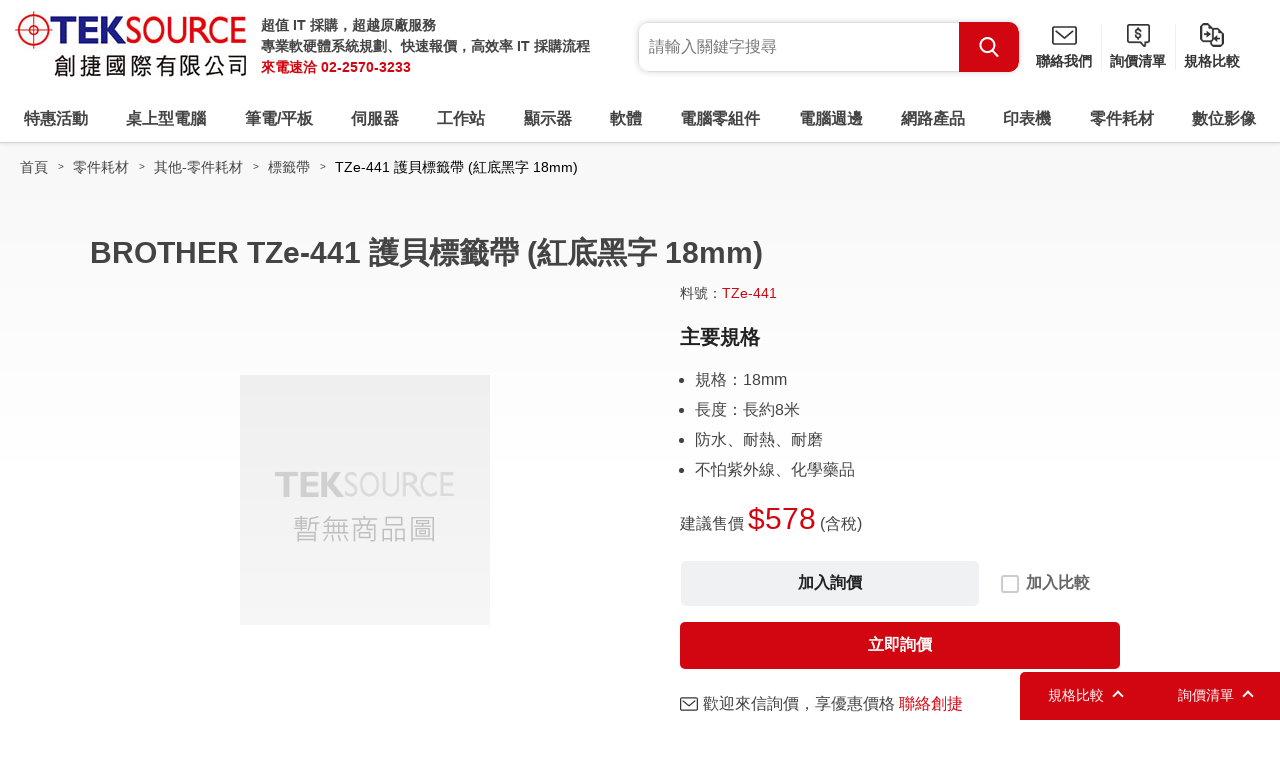

--- FILE ---
content_type: text/html; charset=UTF-8
request_url: https://www.teksource.com.tw/products-detail/TZe-441-%E8%AD%B7%E8%B2%9D%E6%A8%99%E7%B1%A4%E5%B8%B6-(%E7%B4%85%E5%BA%95%E9%BB%91%E5%AD%97-18mm)-i.64910
body_size: 14714
content:
<!DOCTYPE html>
<html lang="zh-Hant-TW">

<head>
		<meta http-equiv="Content-Type" content="text/html; charset=utf-8">
	<meta http-equiv="X-UA-Compatible" content="IE=11; IE=10; IE=9; IE=8; IE=7"/>
	<meta charset="utf-8">
	<meta http-equiv="content-language" content="zh-tw">
    <meta name="keywords" content="" />
    <meta name="description" content="" />
    <meta name="author" content="創捷3C採購網" />
    <meta name="copyright" content="創捷3C採購網" />
	<meta name="viewport" content="width=device-width, initial-scale=1.0">
    <title>BROTHER  TZe-441 護貝標籤帶 (紅底黑字 18mm)(TZe-441) | 創捷3C採購網</title>
			<link rel="canonical" href="https://www.teksource.com.tw/products-detail/TZe-441-護貝標籤帶-(紅底黑字-18mm)-i.64910" />
	<!-- CSS -->
    <link rel="stylesheet" href="https://www.teksource.com.tw/css/style.css" type="text/css" />
    <!-- favicon 16x16 -->
    <link rel="shortcut icon" sizes="16x16" href="https://www.teksource.com.tw/images/favicon.ico" />
    <!-- apple touch icon 180x180 -->
    <link rel="apple-touch-icon" sizes="192x192" href="https://www.teksource.com.tw/images/apple-touch-icon.png" />
	<meta name="google-site-verification" content="u3DseGMNb0BAg03g-wLcHeKzbezKaPRfMMbLjBEPLWQ" />
	<meta name="google-site-verification" content="LdwqHidJf9hVaU8GsMeHkAf5W2iAk6THaMc-wXzEiyk" />
	<script type="application/ld+json">
		{
			"@context": "http://schema.org",
			"@type": "BreadcrumbList",
			"itemListElement": [ 
						{
				"@type": "ListItem",
				"position": 1,
				"item": {
					"@id": "https://www.teksource.com.tw/index",
					"name": "創捷3C採購網"
				}
			}
			,			{
				"@type": "ListItem",
				"position": 2,
				"item": {
					"@id": "https://www.teksource.com.tw/products/零件耗材-i.895",
					"name": "零件耗材"
				}
			}
			,			{
				"@type": "ListItem",
				"position": 3,
				"item": {
					"@id": "https://www.teksource.com.tw/products/其他-零件耗材-i.669",
					"name": "其他-零件耗材"
				}
			}
			,			{
				"@type": "ListItem",
				"position": 4,
				"item": {
					"@id": "https://www.teksource.com.tw/products/標籤帶-i.602",
					"name": "標籤帶"
				}
			}
			,			{
				"@type": "ListItem",
				"position": 5,
				"item": {
					"@id": "https://www.teksource.com.tw/products-detail/TZe-441-護貝標籤帶-(紅底黑字-18mm)-i.64910",
					"name": "TZe-441 護貝標籤帶 (紅底黑字 18mm)"
				}
			}
						]
		}
	</script>
	<script type="application/ld+json">
		{
			"@context":"http://schema.org",
			"@type":"ItemList",
			"itemListElement":[
							{
					"@type":"SiteNavigationElement",
					"position":1,
					"name": "創捷3C採購網",
					"description": "創捷3C採購網",
					"url":"https://www.teksource.com.tw/index"
				}
			,				{
					"@type":"SiteNavigationElement",
					"position":2,
					"name": "零件耗材",
					"description": "零件耗材",
					"url":"https://www.teksource.com.tw/products/零件耗材-i.895"
				}
			,				{
					"@type":"SiteNavigationElement",
					"position":3,
					"name": "其他-零件耗材",
					"description": "其他-零件耗材",
					"url":"https://www.teksource.com.tw/products/其他-零件耗材-i.669"
				}
			,				{
					"@type":"SiteNavigationElement",
					"position":4,
					"name": "標籤帶",
					"description": "標籤帶",
					"url":"https://www.teksource.com.tw/products/標籤帶-i.602"
				}
			,				{
					"@type":"SiteNavigationElement",
					"position":5,
					"name": "TZe-441 護貝標籤帶 (紅底黑字 18mm)",
					"description": "TZe-441 護貝標籤帶 (紅底黑字 18mm)",
					"url":"https://www.teksource.com.tw/products-detail/TZe-441-護貝標籤帶-(紅底黑字-18mm)-i.64910"
				}
						]
		}
	</script>
	<script type="application/ld+json">
		{
			"@context": "https://schema.org",
        	"@graph":
			[
							{
					"@context": "https://schema.org",
					"@type":"SiteNavigationElement",
					"@id":"SiteNavigationElement#1",
					"name": "創捷3C採購網",
					"url": "https://www.teksource.com.tw/index"
				}
			,				{
					"@context": "https://schema.org",
					"@type":"SiteNavigationElement",
					"@id":"SiteNavigationElement#2",
					"name": "零件耗材",
					"url": "https://www.teksource.com.tw/products/零件耗材-i.895"
				}
			,				{
					"@context": "https://schema.org",
					"@type":"SiteNavigationElement",
					"@id":"SiteNavigationElement#3",
					"name": "其他-零件耗材",
					"url": "https://www.teksource.com.tw/products/其他-零件耗材-i.669"
				}
			,				{
					"@context": "https://schema.org",
					"@type":"SiteNavigationElement",
					"@id":"SiteNavigationElement#4",
					"name": "標籤帶",
					"url": "https://www.teksource.com.tw/products/標籤帶-i.602"
				}
			,				{
					"@context": "https://schema.org",
					"@type":"SiteNavigationElement",
					"@id":"SiteNavigationElement#5",
					"name": "TZe-441 護貝標籤帶 (紅底黑字 18mm)",
					"url": "https://www.teksource.com.tw/products-detail/TZe-441-護貝標籤帶-(紅底黑字-18mm)-i.64910"
				}
						]
		}
	</script>
						<script type="application/ld+json">
	{
	  "@context" : "http://schema.org",
	  "@type" : "Product",
	  "name" : "TZe-441 護貝標籤帶 (紅底黑字 18mm)",
	  "image" : "https://www.teksource.com.tw/aster/board/no-image.jpg",
	  "description" : "BROTHER  TZe-441 護貝標籤帶 (紅底黑字 18mm)(TZe-441)",
	  "productId": "64910",
	  "sku" : "TZe-441",
	  "offers" : {
		"@type" : "Offer",
		"availability": "http://schema.org/InStock",
		"price" : "578.00",
		"priceValidUntil" : "2025-12-21",
		"priceCurrency": "TWD",
		"url": "https://www.teksource.com.tw/products-detail/TZe-441-護貝標籤帶-(紅底黑字-18mm)-i.64910"
	  },
	  "brand" : {
		"@type" : "Brand",
		"name" : "創捷3C採購網",
		"logo" : ""
	  },
	  "aggregateRating" : "",
	  "gtin13" : ""
	}
	</script>
	<link rel="alternate" href="https://www.teksource.com.tw/products-detail/TZe-441-護貝標籤帶-(紅底黑字-18mm)-i.64910" hreflang="zh-tw" /><!-- Google Tag Manager -->
<script>(function(w,d,s,l,i){w[l]=w[l]||[];w[l].push({'gtm.start':
new Date().getTime(),event:'gtm.js'});var f=d.getElementsByTagName(s)[0],
j=d.createElement(s),dl=l!='dataLayer'?'&l='+l:'';j.async=true;j.src=
'https://www.googletagmanager.com/gtm.js?id='+i+dl;f.parentNode.insertBefore(j,f);
})(window,document,'script','dataLayer','GTM-53GHZFV');</script>
<!-- End Google Tag Manager -->

<meta name="google-site-verification" content="7HWZYFg85RQzwMgmW59W0NkMCy_7uWRpgyGVzt3Vbno" />

<script type="application/ld+json">
  {
    "@context": "https://schema.org",
    "@type": "WebSite",
    "name": "創捷國際有限公司",
    "alternateName": ["創捷國際"],
    "url": "https://www.teksource.com.tw"
  }
</script></head>

<body>
	<div id="container">
		<!-- 頁首 START -->
		<header id="header" class="header hd-tp">
	<div class="hd-inner w14">
		<div class="hd-sec hd-s1">
			<div class="s-inner si1 logo">
				<h1 id="logo">
					<a href="https://www.teksource.com.tw/" title="創捷3C採購網">
						<img src="https://www.teksource.com.tw/images/logo.jpg" width="231" height="66" alt="創捷3C採購網" />
					</a>
				</h1>		
			</div>
			<div class="s-inner si2 dyn-node-wrap" data-pc-child="logo-text">
			</div>
		</div>
		<div class="hd-sec hd-s2">
			<div class="s-inner si1 dyn-node-wrap" data-pc-child="dyn-node-search" data-pair-name="hd-form">
				<button type="button" class="btn btn-search01 pair-btn" data-pair-target="hd-form">Search</button>
				
			</div>
			<div class="s-inner si2">
				<a class="btn btn-mail01" href="https://www.teksource.com.tw/contact" title="聯絡我們">聯絡我們</a>
			</div>
			<div class="s-inner si3">
				<a class="btn btn-inquiry01" href="https://www.teksource.com.tw/inquiry" title="詢價清單">詢價清單</a>
			</div>
			<div class="s-inner si4">
				<a class="btn btn-compare01" href="https://www.teksource.com.tw/comparison" title="規格比較">規格比較</a>
			</div>
			<div class="s-inner si5">
				<a class="btn btn-thumb pair-btn" href="#" title="選單按鈕" data-pair-target="mobile-side">
					<span class="thumb thumb-1"></span>
					<span class="thumb thumb-2"></span>
					<span class="thumb thumb-3"></span>
				</a>			
			</div>
		</div>
		<div class="hd-sec hd-s3 pair-wrap" data-pair-name="mobile-side">
			<nav id="main-nav" class="nav-wrap main-nav" data-event-width="1200">
				<ul class="nav-list node1">

					<li>
						<a href="https://www.teksource.com.tw/activity" title="特惠活動">特惠活動</a>
						<div class="sub-nav sn1">
							<ul class="nav-list node2">
																<li>
									<a href="https://www.teksource.com.tw/activity/server-promotion" title="企業伺服器採購專區">企業伺服器採購專區</a>
								</li>
																<li>
									<a href="https://www.teksource.com.tw/activity/hp-device-promotion" title="HP商用電腦全系列">HP商用電腦全系列</a>
								</li>
																<li>
									<a href="https://www.teksource.com.tw/activity/new-surface-device" title="Surface Pro 11 & Surface Laptop 7 全新上市">Surface Pro 11 & Surface Laptop 7 全新上市</a>
								</li>
															</ul>
						</div>

					</li>
										<li>
						<a href="https://www.teksource.com.tw/products/桌上型電腦-i.833" title="桌上型電腦">
                      		桌上型電腦						</a>
												<div class="sub-nav sn1">
							<ul class="nav-list node2">
																<li>
									<a href="https://www.teksource.com.tw/products/商用電腦-i.834" title="商用電腦">商用電腦</a>
																	</li>
																<li>
									<a href="https://www.teksource.com.tw/products/家用電腦-i.836" title="家用電腦">家用電腦</a>
																	</li>
																<li>
									<a href="https://www.teksource.com.tw/products/高階-AI-主機-i.904" title="高階-AI-主機">高階 AI 主機</a>
																	</li>
																<li>
									<a href="https://www.teksource.com.tw/products/準系統-i.135" title="準系統">準系統</a>
																	</li>
																<li>
									<a href="https://www.teksource.com.tw/products/迷你電腦-i.825" title="迷你電腦">迷你電腦</a>
																	</li>
																<li>
									<a href="https://www.teksource.com.tw/products/All-in-one電腦-i.837" title="All-in-one電腦">All in one電腦</a>
																	</li>
															</ul>
						</div>
											</li>
										<li>
						<a href="https://www.teksource.com.tw/products/筆電／平板-i.839" title="筆電／平板">
                      		筆電/平板						</a>
												<div class="sub-nav sn1">
							<ul class="nav-list node2">
																<li>
									<a href="https://www.teksource.com.tw/products/商用筆電-i.840" title="商用筆電">商用筆電</a>
																	</li>
																<li>
									<a href="https://www.teksource.com.tw/products/家用筆電-i.841" title="家用筆電">家用筆電</a>
																	</li>
																<li>
									<a href="https://www.teksource.com.tw/products/電競筆電-i.842" title="電競筆電">電競筆電</a>
																	</li>
																<li>
									<a href="https://www.teksource.com.tw/products/行動工作站-i.843" title="行動工作站">行動工作站</a>
																	</li>
																<li>
									<a href="https://www.teksource.com.tw/products/NB選購配件／電池／變壓器-i.844" title="NB選購配件／電池／變壓器">NB選購配件/電池/變壓器</a>
																	</li>
																<li>
									<a href="https://www.teksource.com.tw/products/行動工作站選購品-i.845" title="行動工作站選購品">行動工作站選購品</a>
																	</li>
																<li>
									<a href="https://www.teksource.com.tw/products/Apple-i.846" title="Apple">Apple</a>
																		<div class="sub-nav sn2">
										<ul class="nav-list node3">
																						<li>
												<a href="https://www.teksource.com.tw/products/Apple-蘋果電腦-i.140" title="Apple-蘋果電腦">Apple 蘋果電腦</a>
											</li>
																						<li>
												<a href="https://www.teksource.com.tw/products/Apple-筆記型電腦-i.116" title="Apple-筆記型電腦">Apple 筆記型電腦</a>
											</li>
																						<li>
												<a href="https://www.teksource.com.tw/products/Apple-iPhone-i.590" title="Apple-iPhone">Apple iPhone</a>
											</li>
																						<li>
												<a href="https://www.teksource.com.tw/products/Apple-iPad-i.541" title="Apple-iPad">Apple iPad</a>
											</li>
																						<li>
												<a href="https://www.teksource.com.tw/products/Apple-Watch-i.750" title="Apple-Watch">Apple Watch</a>
											</li>
																						<li>
												<a href="https://www.teksource.com.tw/products/Apple-TV-i.794" title="Apple-TV">Apple TV</a>
											</li>
																					</ul>
									</div>
																	</li>
																<li>
									<a href="https://www.teksource.com.tw/products/平板-i.847" title="平板">平板</a>
																	</li>
															</ul>
						</div>
											</li>
										<li>
						<a href="https://www.teksource.com.tw/products/伺服器-i.849" title="伺服器">
                      		伺服器						</a>
												<div class="sub-nav sn1">
							<ul class="nav-list node2">
																<li>
									<a href="https://www.teksource.com.tw/products/伺服器-i.850" title="伺服器">伺服器</a>
																	</li>
																<li>
									<a href="https://www.teksource.com.tw/products/GPU-Server-i.903" title="GPU-Server">GPU Server</a>
																	</li>
																<li>
									<a href="https://www.teksource.com.tw/products/儲存裝置-i.12" title="儲存裝置">儲存裝置</a>
																		<div class="sub-nav sn2">
										<ul class="nav-list node3">
																						<li>
												<a href="https://www.teksource.com.tw/products/磁碟陣列-DAS-i.320" title="磁碟陣列-DAS">磁碟陣列 DAS</a>
											</li>
																						<li>
												<a href="https://www.teksource.com.tw/products/網路磁碟機-NAS-i.321" title="網路磁碟機-NAS">網路磁碟機 NAS</a>
											</li>
																						<li>
												<a href="https://www.teksource.com.tw/products/儲存設備-SAN-i.322" title="儲存設備-SAN">儲存設備 SAN</a>
											</li>
																						<li>
												<a href="https://www.teksource.com.tw/products/RAID-Card-i.323" title="RAID-Card">RAID Card</a>
											</li>
																						<li>
												<a href="https://www.teksource.com.tw/products/磁帶機-i.324" title="磁帶機">磁帶機</a>
											</li>
																						<li>
												<a href="https://www.teksource.com.tw/products/磁帶櫃-i.327" title="磁帶櫃">磁帶櫃</a>
											</li>
																					</ul>
									</div>
																	</li>
																<li>
									<a href="https://www.teksource.com.tw/products/伺服器配件-CPU-i.851" title="伺服器配件-CPU">伺服器配件-CPU</a>
																	</li>
																<li>
									<a href="https://www.teksource.com.tw/products/伺服器配件-RAM-i.852" title="伺服器配件-RAM">伺服器配件-RAM</a>
																	</li>
																<li>
									<a href="https://www.teksource.com.tw/products/伺服器配件-HD-i.853" title="伺服器配件-HD">伺服器配件-HD</a>
																	</li>
																<li>
									<a href="https://www.teksource.com.tw/products/伺服器配件-RAID-i.854" title="伺服器配件-RAID">伺服器配件-RAID</a>
																	</li>
																<li>
									<a href="https://www.teksource.com.tw/products/伺服器配件-其他-i.855" title="伺服器配件-其他">伺服器配件-其他</a>
																	</li>
																<li>
									<a href="https://www.teksource.com.tw/products/伺服器-應用軟體-i.856" title="伺服器-應用軟體">伺服器-應用軟體</a>
																	</li>
															</ul>
						</div>
											</li>
										<li>
						<a href="https://www.teksource.com.tw/products/工作站-i.859" title="工作站">
                      		工作站						</a>
												<div class="sub-nav sn1">
							<ul class="nav-list node2">
																<li>
									<a href="https://www.teksource.com.tw/products/工作站-i.4" title="工作站">工作站</a>
																	</li>
																<li>
									<a href="https://www.teksource.com.tw/products/工作站-顯示卡-i.861" title="工作站-顯示卡">工作站-顯示卡</a>
																	</li>
																<li>
									<a href="https://www.teksource.com.tw/products/工作站-記憶體-i.865" title="工作站-記憶體">工作站-記憶體</a>
																	</li>
																<li>
									<a href="https://www.teksource.com.tw/products/工作站-硬碟-i.862" title="工作站-硬碟">工作站-硬碟</a>
																	</li>
																<li>
									<a href="https://www.teksource.com.tw/products/工作站-RAID-i.863" title="工作站-RAID">工作站-RAID</a>
																	</li>
																<li>
									<a href="https://www.teksource.com.tw/products/工作站配件-其他-i.864" title="工作站配件-其他">工作站配件-其他</a>
																	</li>
															</ul>
						</div>
											</li>
										<li>
						<a href="https://www.teksource.com.tw/products/顯示器-i.835" title="顯示器">
                      		顯示器						</a>
												<div class="sub-nav sn1">
							<ul class="nav-list node2">
																<li>
									<a href="https://www.teksource.com.tw/products/螢幕-i.866" title="螢幕">螢幕</a>
																	</li>
																<li>
									<a href="https://www.teksource.com.tw/products/觸控螢幕-i.867" title="觸控螢幕">觸控螢幕</a>
																	</li>
																<li>
									<a href="https://www.teksource.com.tw/products/液晶電視-i.868" title="液晶電視">液晶電視</a>
																	</li>
																<li>
									<a href="https://www.teksource.com.tw/products/螢幕配件／螢幕架／電視架-i.152" title="螢幕配件／螢幕架／電視架">螢幕配件/螢幕架/電視架</a>
																	</li>
															</ul>
						</div>
											</li>
										<li>
						<a href="https://www.teksource.com.tw/products/軟體-i.869" title="軟體">
                      		軟體						</a>
												<div class="sub-nav sn1">
							<ul class="nav-list node2">
																<li>
									<a href="https://www.teksource.com.tw/products/微軟-軟體-i.663" title="微軟-軟體">微軟-軟體</a>
																		<div class="sub-nav sn2">
										<ul class="nav-list node3">
																						<li>
												<a href="https://www.teksource.com.tw/products/微軟-Windows-11-i.832" title="微軟-Windows-11">微軟-Windows 11</a>
											</li>
																						<li>
												<a href="https://www.teksource.com.tw/products/微軟-Office-i.216" title="微軟-Office">微軟-Office</a>
											</li>
																						<li>
												<a href="https://www.teksource.com.tw/products/微軟-隨機／盒裝-i.213" title="微軟-隨機／盒裝">微軟-隨機/盒裝</a>
											</li>
																						<li>
												<a href="https://www.teksource.com.tw/products/微軟-CSP-i.830" title="微軟-CSP">微軟-CSP</a>
											</li>
																					</ul>
									</div>
																	</li>
																<li>
									<a href="https://www.teksource.com.tw/products/防毒-軟體-i.7" title="防毒-軟體">防毒-軟體</a>
																		<div class="sub-nav sn2">
										<ul class="nav-list node3">
																						<li>
												<a href="https://www.teksource.com.tw/products/防毒及工具軟體-i.219" title="防毒及工具軟體">防毒及工具軟體</a>
											</li>
																						<li>
												<a href="https://www.teksource.com.tw/products/McAFee-i.831" title="McAFee">McAFee</a>
											</li>
																						<li>
												<a href="https://www.teksource.com.tw/products/NOD32-i.224" title="NOD32">NOD32</a>
											</li>
																						<li>
												<a href="https://www.teksource.com.tw/products/Norton諾頓-i.221" title="Norton諾頓">Norton諾頓</a>
											</li>
																						<li>
												<a href="https://www.teksource.com.tw/products/小紅傘-i.578" title="小紅傘">小紅傘</a>
											</li>
																						<li>
												<a href="https://www.teksource.com.tw/products/卡巴斯基-i.223" title="卡巴斯基">卡巴斯基</a>
											</li>
																						<li>
												<a href="https://www.teksource.com.tw/products/芬-安全F-Secure-i.226" title="芬-安全F-Secure">芬-安全F-Secure</a>
											</li>
																						<li>
												<a href="https://www.teksource.com.tw/products/趨勢科技-i.222" title="趨勢科技">趨勢科技</a>
											</li>
																					</ul>
									</div>
																	</li>
																<li>
									<a href="https://www.teksource.com.tw/products/其他-軟體-i.664" title="其他-軟體">其他-軟體</a>
																		<div class="sub-nav sn2">
										<ul class="nav-list node3">
																						<li>
												<a href="https://www.teksource.com.tw/products/監控／備份軟體-i.787" title="監控／備份軟體">監控/備份軟體</a>
											</li>
																						<li>
												<a href="https://www.teksource.com.tw/products/繪圖及應用軟體-i.227" title="繪圖及應用軟體">繪圖及應用軟體</a>
											</li>
																						<li>
												<a href="https://www.teksource.com.tw/products/AutoDesk繪圖軟體-i.623" title="AutoDesk繪圖軟體">AutoDesk繪圖軟體</a>
											</li>
																						<li>
												<a href="https://www.teksource.com.tw/products/VMWARE-i.599" title="VMWARE">VMWARE</a>
											</li>
																						<li>
												<a href="https://www.teksource.com.tw/products/應用軟體-Adobe-(盒裝)-i.228" title="應用軟體-Adobe-(盒裝)">應用軟體 Adobe (盒裝)</a>
											</li>
																						<li>
												<a href="https://www.teksource.com.tw/products/應用軟體-Adobe-(授權)-i.450" title="應用軟體-Adobe-(授權)">應用軟體 Adobe (授權)</a>
											</li>
																						<li>
												<a href="https://www.teksource.com.tw/products/應用軟體-Adobe-CC-i.816" title="應用軟體-Adobe-CC">應用軟體 Adobe CC</a>
											</li>
																					</ul>
									</div>
																	</li>
															</ul>
						</div>
											</li>
										<li>
						<a href="https://www.teksource.com.tw/products/電腦零組件-i.882" title="電腦零組件">
                      		電腦零組件						</a>
												<div class="sub-nav sn1">
							<ul class="nav-list node2">
																<li>
									<a href="https://www.teksource.com.tw/products/主機板-i.885" title="主機板">主機板</a>
																	</li>
																<li>
									<a href="https://www.teksource.com.tw/products/顯示卡／擴充卡-i.643" title="顯示卡／擴充卡">顯示卡/擴充卡</a>
																		<div class="sub-nav sn2">
										<ul class="nav-list node3">
																						<li>
												<a href="https://www.teksource.com.tw/products/顯示卡-i.883" title="顯示卡">顯示卡</a>
											</li>
																						<li>
												<a href="https://www.teksource.com.tw/products/外接顯示卡／顯卡盒-i.454" title="外接顯示卡／顯卡盒">外接顯示卡/顯卡盒</a>
											</li>
																						<li>
												<a href="https://www.teksource.com.tw/products/音效卡--I／O-擴充卡-i.188" title="音效卡--I／O-擴充卡">音效卡, I/O 擴充卡</a>
											</li>
																					</ul>
									</div>
																	</li>
																<li>
									<a href="https://www.teksource.com.tw/products/CPU-處理器-i.886" title="CPU-處理器">CPU 處理器</a>
																	</li>
																<li>
									<a href="https://www.teksource.com.tw/products/RAM-記憶體-i.887" title="RAM-記憶體">RAM 記憶體</a>
																		<div class="sub-nav sn2">
										<ul class="nav-list node3">
																						<li>
												<a href="https://www.teksource.com.tw/products/桌上型記憶體-DDR4-i.622" title="桌上型記憶體-DDR4">桌上型記憶體 DDR4</a>
											</li>
																						<li>
												<a href="https://www.teksource.com.tw/products/桌上型記憶體-DDR5-i.892" title="桌上型記憶體-DDR5">桌上型記憶體 DDR5</a>
											</li>
																						<li>
												<a href="https://www.teksource.com.tw/products/筆記型記憶體-DDR4-i.672" title="筆記型記憶體-DDR4">筆記型記憶體 DDR4</a>
											</li>
																						<li>
												<a href="https://www.teksource.com.tw/products/筆記型記憶體-DDR5-i.893" title="筆記型記憶體-DDR5">筆記型記憶體 DDR5</a>
											</li>
																					</ul>
									</div>
																	</li>
																<li>
									<a href="https://www.teksource.com.tw/products/M.2／SSD-固態硬碟-i.888" title="M.2／SSD-固態硬碟">M.2/SSD 固態硬碟</a>
																		<div class="sub-nav sn2">
										<ul class="nav-list node3">
																						<li>
												<a href="https://www.teksource.com.tw/products/M.2／SSD-固態硬碟-i.894" title="M.2／SSD-固態硬碟">M.2/SSD 固態硬碟</a>
											</li>
																						<li>
												<a href="https://www.teksource.com.tw/products/外接式固態硬碟-i.617" title="外接式固態硬碟">外接式固態硬碟</a>
											</li>
																						<li>
												<a href="https://www.teksource.com.tw/products/固態硬碟外接盒-i.779" title="固態硬碟外接盒">固態硬碟外接盒</a>
											</li>
																					</ul>
									</div>
																	</li>
																<li>
									<a href="https://www.teksource.com.tw/products/HDD-傳統硬碟-i.889" title="HDD-傳統硬碟">HDD 傳統硬碟</a>
																		<div class="sub-nav sn2">
										<ul class="nav-list node3">
																						<li>
												<a href="https://www.teksource.com.tw/products/SATA硬碟-2.5吋-i.205" title="SATA硬碟-2.5吋">SATA硬碟 2.5吋</a>
											</li>
																						<li>
												<a href="https://www.teksource.com.tw/products/SATA硬碟-3.5吋-i.204" title="SATA硬碟-3.5吋">SATA硬碟 3.5吋</a>
											</li>
																						<li>
												<a href="https://www.teksource.com.tw/products/外接硬碟-2.5吋-i.372" title="外接硬碟-2.5吋">外接硬碟 2.5吋</a>
											</li>
																						<li>
												<a href="https://www.teksource.com.tw/products/外接硬碟-3.5吋-i.198" title="外接硬碟-3.5吋">外接硬碟 3.5吋</a>
											</li>
																						<li>
												<a href="https://www.teksource.com.tw/products/硬碟外接盒-i.196" title="硬碟外接盒">硬碟外接盒</a>
											</li>
																						<li>
												<a href="https://www.teksource.com.tw/products/SAS硬碟-2.5吋-i.209" title="SAS硬碟-2.5吋">SAS硬碟 2.5吋</a>
											</li>
																						<li>
												<a href="https://www.teksource.com.tw/products/SAS硬碟-3.5吋-i.210" title="SAS硬碟-3.5吋">SAS硬碟 3.5吋</a>
											</li>
																					</ul>
									</div>
																	</li>
																<li>
									<a href="https://www.teksource.com.tw/products/電源供應器-i.195" title="電源供應器">電源供應器</a>
																	</li>
																<li>
									<a href="https://www.teksource.com.tw/products/電腦機殼-i.194" title="電腦機殼">電腦機殼</a>
																	</li>
																<li>
									<a href="https://www.teksource.com.tw/products/風扇／散熱器-i.292" title="風扇／散熱器">風扇/散熱器</a>
																	</li>
																<li>
									<a href="https://www.teksource.com.tw/products/其他-零組件-i.648" title="其他-零組件">其他-零組件</a>
																		<div class="sub-nav sn2">
										<ul class="nav-list node3">
																						<li>
												<a href="https://www.teksource.com.tw/products/DVD-ROM-i.190" title="DVD-ROM">DVD-ROM</a>
											</li>
																						<li>
												<a href="https://www.teksource.com.tw/products/DVD-R-燒錄機-i.192" title="DVD-R-燒錄機">DVD-R 燒錄機</a>
											</li>
																						<li>
												<a href="https://www.teksource.com.tw/products/DVD-R-藍光燒錄機-i.436" title="DVD-R-藍光燒錄機">DVD-R 藍光燒錄機</a>
											</li>
																						<li>
												<a href="https://www.teksource.com.tw/products/讀卡機-i.257" title="讀卡機">讀卡機</a>
											</li>
																						<li>
												<a href="https://www.teksource.com.tw/products/對拷機-i.193" title="對拷機">對拷機</a>
											</li>
																					</ul>
									</div>
																	</li>
																<li>
									<a href="https://www.teksource.com.tw/products/各類線材／轉接線／轉接器-i.828" title="各類線材／轉接線／轉接器">各類線材/轉接線/轉接器</a>
																		<div class="sub-nav sn2">
										<ul class="nav-list node3">
																						<li>
												<a href="https://www.teksource.com.tw/products/HDMI-Cable-i.397" title="HDMI-Cable">HDMI Cable</a>
											</li>
																						<li>
												<a href="https://www.teksource.com.tw/products/DisplayPort-Cable-／-Mini-DisplayPort-Cable-i.535" title="DisplayPort-Cable-／-Mini-DisplayPort-Cable">DisplayPort Cable / Mini DisplayPort Cable</a>
											</li>
																						<li>
												<a href="https://www.teksource.com.tw/products/USB-Type-C-i.738" title="USB-Type-C">USB Type-C</a>
											</li>
																						<li>
												<a href="https://www.teksource.com.tw/products/USB／SATA／1394-線材-i.398" title="USB／SATA／1394-線材">USB/SATA/1394 線材</a>
											</li>
																						<li>
												<a href="https://www.teksource.com.tw/products/USB-HUB-／-Type-C-HUB-／-USB擴充卡-i.447" title="USB-HUB-／-Type-C-HUB-／-USB擴充卡">USB HUB / Type-C HUB / USB擴充卡</a>
											</li>
																						<li>
												<a href="https://www.teksource.com.tw/products/轉換器／各類轉接線-i.597" title="轉換器／各類轉接線">轉換器/各類轉接線</a>
											</li>
																						<li>
												<a href="https://www.teksource.com.tw/products/線材轉接頭-i.291" title="線材轉接頭">線材轉接頭</a>
											</li>
																					</ul>
									</div>
																	</li>
															</ul>
						</div>
											</li>
										<li>
						<a href="https://www.teksource.com.tw/products/電腦週邊-i.870" title="電腦週邊">
                      		電腦週邊						</a>
												<div class="sub-nav sn1">
							<ul class="nav-list node2">
																<li>
									<a href="https://www.teksource.com.tw/products/鍵盤-i.141" title="鍵盤">鍵盤</a>
																	</li>
																<li>
									<a href="https://www.teksource.com.tw/products/鍵鼠組-i.366" title="鍵鼠組">鍵鼠組</a>
																	</li>
																<li>
									<a href="https://www.teksource.com.tw/products/滑鼠-i.142" title="滑鼠">滑鼠</a>
																	</li>
																<li>
									<a href="https://www.teksource.com.tw/products/滑鼠墊-i.821" title="滑鼠墊">滑鼠墊</a>
																	</li>
																<li>
									<a href="https://www.teksource.com.tw/products/隨身碟-i.652" title="隨身碟">隨身碟</a>
																		<div class="sub-nav sn2">
										<ul class="nav-list node3">
																						<li>
												<a href="https://www.teksource.com.tw/products/隨身碟USB2.0-i.871" title="隨身碟USB2.0">隨身碟USB2.0</a>
											</li>
																						<li>
												<a href="https://www.teksource.com.tw/products/隨身碟USB3.0-i.872" title="隨身碟USB3.0">隨身碟USB3.0</a>
											</li>
																					</ul>
									</div>
																	</li>
																<li>
									<a href="https://www.teksource.com.tw/products/耳機／麥克風-i.289" title="耳機／麥克風">耳機/麥克風</a>
																	</li>
																<li>
									<a href="https://www.teksource.com.tw/products/喇叭-i.144" title="喇叭">喇叭</a>
																	</li>
																<li>
									<a href="https://www.teksource.com.tw/products/條碼掃描器-i.165" title="條碼掃描器">條碼掃描器</a>
																	</li>
																<li>
									<a href="https://www.teksource.com.tw/products/條碼列印機-i.166" title="條碼列印機">條碼列印機</a>
																	</li>
																<li>
									<a href="https://www.teksource.com.tw/products/掃描器-i.167" title="掃描器">掃描器</a>
																	</li>
																<li>
									<a href="https://www.teksource.com.tw/products/數位板-i.171" title="數位板">數位板</a>
																	</li>
																<li>
									<a href="https://www.teksource.com.tw/products/電子白板-i.172" title="電子白板">電子白板</a>
																	</li>
																<li>
									<a href="https://www.teksource.com.tw/products/不斷電系統-i.169" title="不斷電系統">不斷電系統</a>
																	</li>
																<li>
									<a href="https://www.teksource.com.tw/products/六孔插座／充電器-i.175" title="六孔插座／充電器">六孔插座/充電器</a>
																	</li>
																<li>
									<a href="https://www.teksource.com.tw/products/碎紙機／護貝機／標籤機-i.446" title="碎紙機／護貝機／標籤機">碎紙機/護貝機/標籤機</a>
																	</li>
																<li>
									<a href="https://www.teksource.com.tw/products/轉接卡／接受器／簡報器／延長器／擴充座-i.381" title="轉接卡／接受器／簡報器／延長器／擴充座">轉接卡/接受器/簡報器/延長器/擴充座</a>
																	</li>
															</ul>
						</div>
											</li>
										<li>
						<a href="https://www.teksource.com.tw/products/網路產品-i.873" title="網路產品">
                      		網路產品						</a>
												<div class="sub-nav sn1">
							<ul class="nav-list node2">
																<li>
									<a href="https://www.teksource.com.tw/products/路由器／分享器／基地台-i.874" title="路由器／分享器／基地台">路由器/分享器/基地台</a>
																		<div class="sub-nav sn2">
										<ul class="nav-list node3">
																						<li>
												<a href="https://www.teksource.com.tw/products/路由器-i.615" title="路由器">路由器</a>
											</li>
																						<li>
												<a href="https://www.teksource.com.tw/products/無線寬頻分享器-i.277" title="無線寬頻分享器">無線寬頻分享器</a>
											</li>
																						<li>
												<a href="https://www.teksource.com.tw/products/有線寬頻分享器-i.274" title="有線寬頻分享器">有線寬頻分享器</a>
											</li>
																						<li>
												<a href="https://www.teksource.com.tw/products/無線基地台-i.278" title="無線基地台">無線基地台</a>
											</li>
																						<li>
												<a href="https://www.teksource.com.tw/products/有線基地台-i.279" title="有線基地台">有線基地台</a>
											</li>
																					</ul>
									</div>
																	</li>
																<li>
									<a href="https://www.teksource.com.tw/products/網路卡／無線網卡／外接網卡-i.875" title="網路卡／無線網卡／外接網卡">網路卡/無線網卡/外接網卡</a>
																		<div class="sub-nav sn2">
										<ul class="nav-list node3">
																						<li>
												<a href="https://www.teksource.com.tw/products/網路卡-i.262" title="網路卡">網路卡</a>
											</li>
																						<li>
												<a href="https://www.teksource.com.tw/products/無線網路卡／網路延伸器-i.264" title="無線網路卡／網路延伸器">無線網路卡/網路延伸器</a>
											</li>
																						<li>
												<a href="https://www.teksource.com.tw/products/外接網路卡-i.793" title="外接網路卡">外接網路卡</a>
											</li>
																					</ul>
									</div>
																	</li>
																<li>
									<a href="https://www.teksource.com.tw/products/Switch交換器-i.654" title="Switch交換器">Switch交換器</a>
																	</li>
																<li>
									<a href="https://www.teksource.com.tw/products/KVM切換器-i.656" title="KVM切換器">KVM切換器</a>
																		<div class="sub-nav sn2">
										<ul class="nav-list node3">
																						<li>
												<a href="https://www.teksource.com.tw/products/KVM切換器1:2-i.282" title="KVM切換器1:2">KVM切換器1:2</a>
											</li>
																						<li>
												<a href="https://www.teksource.com.tw/products/KVM切換器1:4:8-i.283" title="KVM切換器1:4:8">KVM切換器1:4:8</a>
											</li>
																						<li>
												<a href="https://www.teksource.com.tw/products/KVM切換器1:16遠端-i.284" title="KVM切換器1:16遠端">KVM切換器1:16遠端</a>
											</li>
																					</ul>
									</div>
																	</li>
																<li>
									<a href="https://www.teksource.com.tw/products/分配器-i.456" title="分配器">分配器</a>
																	</li>
																<li>
									<a href="https://www.teksource.com.tw/products/Switch配件-i.876" title="Switch配件">Switch配件</a>
																	</li>
																<li>
									<a href="https://www.teksource.com.tw/products/防火牆-i.655" title="防火牆">防火牆</a>
																	</li>
																<li>
									<a href="https://www.teksource.com.tw/products/MOXA-商品-i.790" title="MOXA-商品">MOXA 商品</a>
																	</li>
																<li>
									<a href="https://www.teksource.com.tw/products/郵件伺服器-i.349" title="郵件伺服器">郵件伺服器</a>
																	</li>
																<li>
									<a href="https://www.teksource.com.tw/products/列印伺服器-i.273" title="列印伺服器">列印伺服器</a>
																	</li>
																<li>
									<a href="https://www.teksource.com.tw/products/網路線材-i.285" title="網路線材">網路線材</a>
																	</li>
																<li>
									<a href="https://www.teksource.com.tw/products/網路零件-i.286" title="網路零件">網路零件</a>
																	</li>
																<li>
									<a href="https://www.teksource.com.tw/products/機櫃-i.280" title="機櫃">機櫃</a>
																	</li>
																<li>
									<a href="https://www.teksource.com.tw/products/機櫃配件-i.281" title="機櫃配件">機櫃配件</a>
																	</li>
															</ul>
						</div>
											</li>
										<li>
						<a href="https://www.teksource.com.tw/products/印表機-i.877" title="印表機">
                      		印表機						</a>
												<div class="sub-nav sn1">
							<ul class="nav-list node2">
																<li>
									<a href="https://www.teksource.com.tw/products/雷射印表機-i.878" title="雷射印表機">雷射印表機</a>
																	</li>
																<li>
									<a href="https://www.teksource.com.tw/products/噴墨印表機-i.879" title="噴墨印表機">噴墨印表機</a>
																	</li>
																<li>
									<a href="https://www.teksource.com.tw/products/點陣印表機-i.880" title="點陣印表機">點陣印表機</a>
																	</li>
																<li>
									<a href="https://www.teksource.com.tw/products/繪圖機-i.157" title="繪圖機">繪圖機</a>
																	</li>
																<li>
									<a href="https://www.teksource.com.tw/products/印表機-選購配件-i.881" title="印表機-選購配件">印表機-選購配件</a>
																	</li>
															</ul>
						</div>
											</li>
										<li>
						<a href="https://www.teksource.com.tw/products/零件耗材-i.895" title="零件耗材">
                      		零件耗材						</a>
												<div class="sub-nav sn1">
							<ul class="nav-list node2">
																<li>
									<a href="https://www.teksource.com.tw/products/墨水-i.896" title="墨水">墨水</a>
																	</li>
																<li>
									<a href="https://www.teksource.com.tw/products/碳粉-i.898" title="碳粉">碳粉</a>
																	</li>
																<li>
									<a href="https://www.teksource.com.tw/products/色帶-i.304" title="色帶">色帶</a>
																	</li>
																<li>
									<a href="https://www.teksource.com.tw/products/其他-零件耗材-i.669" title="其他-零件耗材">其他-零件耗材</a>
																		<div class="sub-nav sn2">
										<ul class="nav-list node3">
																						<li>
												<a href="https://www.teksource.com.tw/products/磁帶／清潔片-i.318" title="磁帶／清潔片">磁帶/清潔片</a>
											</li>
																						<li>
												<a href="https://www.teksource.com.tw/products/標籤帶-i.602" title="標籤帶">標籤帶</a>
											</li>
																						<li>
												<a href="https://www.teksource.com.tw/products/標籤紙-i.168" title="標籤紙">標籤紙</a>
											</li>
																						<li>
												<a href="https://www.teksource.com.tw/products/保護貼／護目鏡-i.288" title="保護貼／護目鏡">保護貼/護目鏡</a>
											</li>
																					</ul>
									</div>
																	</li>
															</ul>
						</div>
											</li>
										<li>
						<a href="https://www.teksource.com.tw/products/數位影像-i.900" title="數位影像">
                      		數位影像						</a>
												<div class="sub-nav sn1">
							<ul class="nav-list node2">
																<li>
									<a href="https://www.teksource.com.tw/products/攝影、錄影器材-i.649" title="攝影、錄影器材">攝影、錄影器材</a>
																		<div class="sub-nav sn2">
										<ul class="nav-list node3">
																						<li>
												<a href="https://www.teksource.com.tw/products/數位相機-i.231" title="數位相機">數位相機</a>
											</li>
																						<li>
												<a href="https://www.teksource.com.tw/products/數位相機電池-i.232" title="數位相機電池">數位相機電池</a>
											</li>
																						<li>
												<a href="https://www.teksource.com.tw/products/數位攝影機-i.236" title="數位攝影機">數位攝影機</a>
											</li>
																						<li>
												<a href="https://www.teksource.com.tw/products/網路攝影機-i.684" title="網路攝影機">網路攝影機</a>
											</li>
																					</ul>
									</div>
																	</li>
																<li>
									<a href="https://www.teksource.com.tw/products/會議室設備-i.358" title="會議室設備">會議室設備</a>
																	</li>
																<li>
									<a href="https://www.teksource.com.tw/products/投影機-i.901" title="投影機">投影機</a>
																		<div class="sub-nav sn2">
										<ul class="nav-list node3">
																						<li>
												<a href="https://www.teksource.com.tw/products/投影機-i.902" title="投影機">投影機</a>
											</li>
																						<li>
												<a href="https://www.teksource.com.tw/products/投影機布幕-i.245" title="投影機布幕">投影機布幕</a>
											</li>
																						<li>
												<a href="https://www.teksource.com.tw/products/投影機原廠燈泡-i.614" title="投影機原廠燈泡">投影機原廠燈泡</a>
											</li>
																					</ul>
									</div>
																	</li>
																<li>
									<a href="https://www.teksource.com.tw/products/記憶卡-i.651" title="記憶卡">記憶卡</a>
																		<div class="sub-nav sn2">
										<ul class="nav-list node3">
																						<li>
												<a href="https://www.teksource.com.tw/products/記憶卡SDXC-i.453" title="記憶卡SDXC">記憶卡SDXC</a>
											</li>
																						<li>
												<a href="https://www.teksource.com.tw/products/記憶卡SDHC-i.254" title="記憶卡SDHC">記憶卡SDHC</a>
											</li>
																						<li>
												<a href="https://www.teksource.com.tw/products/記憶卡SD／MiniSD-i.248" title="記憶卡SD／MiniSD">記憶卡SD/MiniSD</a>
											</li>
																						<li>
												<a href="https://www.teksource.com.tw/products/記憶卡Micro-SD-i.531" title="記憶卡Micro-SD">記憶卡Micro SD</a>
											</li>
																						<li>
												<a href="https://www.teksource.com.tw/products/記憶卡CF／TypeII-i.246" title="記憶卡CF／TypeII">記憶卡CF/TypeII</a>
											</li>
																					</ul>
									</div>
																	</li>
																<li>
									<a href="https://www.teksource.com.tw/products/數位影像相關-i.653" title="數位影像相關">數位影像相關</a>
																		<div class="sub-nav sn2">
										<ul class="nav-list node3">
																						<li>
												<a href="https://www.teksource.com.tw/products/影視產品-i.243" title="影視產品">影視產品</a>
											</li>
																						<li>
												<a href="https://www.teksource.com.tw/products/錄音筆／密錄器-i.376" title="錄音筆／密錄器">錄音筆/密錄器</a>
											</li>
																						<li>
												<a href="https://www.teksource.com.tw/products/防潮箱-i.261" title="防潮箱">防潮箱</a>
											</li>
																					</ul>
									</div>
																	</li>
															</ul>
						</div>
											</li>
									</ul>
			</nav>
		</div>
		<div class="hd-sec hd-s4 dyn-node-wrap pair-wrap" data-mb-child="dyn-node-search" data-pair-name="hd-form">
			<div class="form-wrap pair-wrap dyn-node w04" data-node-name="dyn-node-search">
				<div class="tp-form01">
					<input class="form-ctrl" type="text" id="HxHeaderWord" onKeyDown="enter2query(event);" placeholder="請輸入關鍵字搜尋" value=""/>
					<button class="btn btn-search02" type="button" id="HxHeaderQuery">Search</button>
				</div>
			</div>
		</div>
	</div>
</header>
<!-- Google Tag Manager (noscript) -->
<noscript><iframe src="https://www.googletagmanager.com/ns.html?id=GTM-53GHZFV"
height="0" width="0" style="display:none;visibility:hidden"></iframe></noscript>
<!-- End Google Tag Manager (noscript) -->		<!-- 頁首 END -->
		<main id="content" class="page">
			<div class="dyn-node-wrap tc" data-mb-child="logo-text">
				<div class="tp-text01 dyn-node" data-node-name="logo-text">
					超值 IT 採購，超越原廠服務<br />
專業軟硬體系統規劃、快速報價，高效率 IT 採購流程<br />
<span class="color1">來電速洽 <a href="tel:02-2570-3233" title="聯絡電話: 02-2570-3233">02-2570-3233</a></span>				</div>
			</div>
			<div class="path">
				<div class="sec-inner w14">
					<ul>
						<li>
							<a href="https://www.teksource.com.tw/" title="首頁">首頁</a>
						</li>
												<li>
							<a href="https://www.teksource.com.tw/products/零件耗材-i.895" title="零件耗材">零件耗材</a>
						</li>
												<li>
							<a href="https://www.teksource.com.tw/products/其他-零件耗材-i.669" title="其他-零件耗材">其他-零件耗材</a>
						</li>
												<li>
							<a href="https://www.teksource.com.tw/products/標籤帶-i.602" title="標籤帶">標籤帶</a>
						</li>
												<li>
							<span>TZe-441 護貝標籤帶 (紅底黑字 18mm)</span>
						</li>
					</ul>
				</div>
			</div>
			<div class="section sec-tp01 p1 pb3 m-pt2 shadow">
				<div class="sec-inner w11">
					<div class="sec-item si1">
						<h1 class="title bold">BROTHER  TZe-441 護貝標籤帶 (紅底黑字 18mm)</h1>
					</div>
					<div class="sec-item si2">
						<div class="si-inner text-small">
							<p class="break-word"></p>
						</div>
						<div class="si-inner w04">
							<div class="tp-figure p1-1">
								<img src="https://www.teksource.com.tw/aster/board/no-image.jpg" width="250" height="250" alt="TZe-441 護貝標籤帶 (紅底黑字 18mm)"/>
							</div>
						</div>
					</div>
					<div class="sec-item si3 tp-text03 text-small">
						<div class="pb1">
							<small class="number">料號：<span class="color1">TZe-441</span></small>
							<h2 class="title bold h5 dark">主要規格</h2>
							<ul class="list-dot pb1">
																<li>規格：18mm</li>
																<li>長度：長約8米</li>
																<li>防水、耐熱、耐磨</li>
																<li>不怕紫外線、化學藥品</li>
															</ul>
							<span>建議售價</span> <span class="price color1 h1">$578</span>  (含稅)						</div>
						<div class="tp-flex06">
							<div class="tp-sec tp-s1 cs_inquiry" data="64910" dbValue="0">
								<label class="btn btn-check01">
									<input class="form-check-input Ix-64910" type="checkbox" value=""  />
									<div class="form-check-text rounded"><span>加入詢價</span></div>
								</label>							
							</div>
							<div class="tp-sec tp-s2 cs_comparison" data="64910" dbValue="0">
								<label class="btn btn-check02">
									<input class="form-check-input Hx-64910" type="checkbox" value=""  />
									<div class="form-check-text rounded"><span>加入比較</span></div>
								</label>							
							</div>
						</div>
						<div class="pb1">
							<a class="btn btn03 rounded inquiry-now" id="btn_inquiry" data="64910" href="https://www.teksource.com.tw/inquiry" title="立即詢價">立即詢價</a>
						</div>
						<div class="tp-inline">
							<span class="icon icon-mail02">歡迎來信詢價，享優惠價格</span>
							<a class="link colro1" href="mailto:sales@teksource.com.tw" title="聯絡創捷">聯絡創捷</a>
						</div>
					</div>
				</div>
			</div>
			<div class="section tab-container py2 px1 m-py3" style="background:#f4f4f4;">
				<div class="sec-inner w14-4 bg-white">
					<div class="tab-nav nav-wrap nav02-1">
						<ul>

							<li class="on">
								<a href="#tab-item01-NaN-1" title="產品規格">產品規格</a>
							</li>

							<li>
								<a href="#tab-item01-NaN-2" title="保固及退換貨服務">保固及退換貨服務</a>
							</li>

						</ul>
					</div>
					<div class="tab-detail p1 m-py2">

						<div id="tab-item01-NaN-1" class="tab-item on">
							<div class="w11 text-small break-word">
								<ul class="list-dot pb1">
																<li>規格：18mm</li>
																<li>長度：長約8米</li>
																<li>防水、耐熱、耐磨</li>
																<li>不怕紫外線、化學藥品</li>
																</ul>
															</div>
						</div>

						<div id="tab-item01-NaN-2" class="tab-item">
							<div class="w11 text-small break-word">
								
<h5>保固服務</h5>

<p>依各原廠規定為主，通常依購買憑證之購買日起計算，若無購買憑證則依照出廠日期計算。</p>

<h5>退換貨服務</h5>

<p>購買日起七日內，產品有任何非人損因素的問題，且原包裝配件都在才可申請，並由原廠判定是否可換貨，其流程需7~10個工作天(不含假日)。</p>
							</div>
						</div>

					</div>
				</div>
			</div>
			<div class="section tab-container">
				<div class="tab-nav nav-wrap nav02-1">
					<ul>

						<li class="on">
							<a href="#tab-item02-NaN-1" title="相關商品">相關商品</a>
						</li>

						<li>
							<a href="#tab-item02-NaN-2" title="推薦商品">推薦商品</a>
						</li>

						<li>
							<a href="#tab-item02-NaN-3" title="瀏覽紀錄">瀏覽紀錄</a>
						</li>

					</ul>
				</div>
				<div class="sec-inner w14-4">
					<div class="tab-detail py2 m-pt3 m-pb4 l-pb5">
						<div id="tab-item02-NaN-1" class="tab-item on">
							<div class="swiper-sec sw03 sw-arrow02 px1 m-px3">
								<div class="swiper-container">
									<div class="swiper-wrapper">
																				<div class="swiper-slide">
											<div class="slide">
												<div class="tp-pd01">
													<div class="tp-sec tp-s1">
														<a class="figure p1-1" href="https://www.teksource.com.tw/products-detail/TZe-541-護貝標籤帶-(藍底黑字-18mm)-i.64911" title="TZe-541 護貝標籤帶 (藍底黑字 18mm)" style="background-image:url(https://www.teksource.com.tw/aster/board/no-image.jpg);">
                                                    </a>
													
													</div>
													<div class="tp-sec tp-s2">
														<a href="https://www.teksource.com.tw/products-detail/TZe-541-護貝標籤帶-(藍底黑字-18mm)-i.64911" title="TZe-541 護貝標籤帶 (藍底黑字 18mm)">
															<h2 class="title h6">TZe-541 護貝標籤帶 (藍底黑字 18mm)</h2>
                                                            <small class="number">料號：<span class="color1">TZe-541</span></small>
															<p class="break-word">●規格：18mm ●長度：長約8米 ●防水、耐熱、耐磨 ●不怕紫外線、化學藥品</p>
														</a>													
													</div>
													<div class="tp-sec tp-s3">
														<div class="tp-inner tp-i1">
															<span>建議售價</span> <span class="price h5 color1">$683</span> (含稅)
														</div>
														<div class="tp-inner tp-i2 cs_inquiry" data="64911">
															<label class="btn btn-check01">
																<input class="form-check-input Ix-64911" type="checkbox" value=""  />
																<div class="form-check-text rounded"><span>加入詢價</span></div>
															</label>
														</div>
														<div class="tp-inner tp-i3 cs_comparison" data="64911">
															<label class="btn btn-check02">
																<input class="form-check-input Hx-64911" type="checkbox" value="" />
																<div class="form-check-text rounded"><span>加入比較</span></div>
															</label>														
														</div>
													</div>
												</div>
											</div>
										</div>
																				<div class="swiper-slide">
											<div class="slide">
												<div class="tp-pd01">
													<div class="tp-sec tp-s1">
														<a class="figure p1-1" href="https://www.teksource.com.tw/products-detail/TZe-355-護貝標籤帶-(黑底白字-24mm)-i.58667" title="TZe-355 護貝標籤帶 (黑底白字 24mm)" style="background-image:url(https://www.teksource.com.tw/aster/board/no-image.jpg);">
                                                    </a>
													
													</div>
													<div class="tp-sec tp-s2">
														<a href="https://www.teksource.com.tw/products-detail/TZe-355-護貝標籤帶-(黑底白字-24mm)-i.58667" title="TZe-355 護貝標籤帶 (黑底白字 24mm)">
															<h2 class="title h6">TZe-355 護貝標籤帶 (黑底白字 24mm)</h2>
                                                            <small class="number">料號：<span class="color1">TZe-355</span></small>
															<p class="break-word">●特殊規格(黑底白字) ●規格：24mm ●長度：長約8米 ●防水、耐熱、耐磨 ●不怕紫外線、化學藥品</p>
														</a>													
													</div>
													<div class="tp-sec tp-s3">
														<div class="tp-inner tp-i1">
															<span>建議售價</span> <span class="price h5 color1">$893</span> (含稅)
														</div>
														<div class="tp-inner tp-i2 cs_inquiry" data="58667">
															<label class="btn btn-check01">
																<input class="form-check-input Ix-58667" type="checkbox" value=""  />
																<div class="form-check-text rounded"><span>加入詢價</span></div>
															</label>
														</div>
														<div class="tp-inner tp-i3 cs_comparison" data="58667">
															<label class="btn btn-check02">
																<input class="form-check-input Hx-58667" type="checkbox" value="" />
																<div class="form-check-text rounded"><span>加入比較</span></div>
															</label>														
														</div>
													</div>
												</div>
											</div>
										</div>
																				<div class="swiper-slide">
											<div class="slide">
												<div class="tp-pd01">
													<div class="tp-sec tp-s1">
														<a class="figure p1-1" href="https://www.teksource.com.tw/products-detail/24mm-標籤機色帶(銀底黑字)-LK-6SBE-i.50548" title="24mm 標籤機色帶(銀底黑字) LK-6SBE" style="background-image:url(https://www.teksource.com.tw/aster/board/no-image.jpg);">
                                                    </a>
													
													</div>
													<div class="tp-sec tp-s2">
														<a href="https://www.teksource.com.tw/products-detail/24mm-標籤機色帶(銀底黑字)-LK-6SBE-i.50548" title="24mm 標籤機色帶(銀底黑字) LK-6SBE">
															<h2 class="title h6">24mm 標籤機色帶(銀底黑字) LK-6SBE</h2>
                                                            <small class="number">料號：<span class="color1">LK-6SBE</span></small>
															<p class="break-word">資產管理系列銀底黑字,寬度:24mm,總長度9m,適用機型:LW600P/LW-700/LW-900P ,C53S656409</p>
														</a>													
													</div>
													<div class="tp-sec tp-s3">
														<div class="tp-inner tp-i1">
															<span>建議售價</span> <span class="price h5 color1">$819</span> (含稅)
														</div>
														<div class="tp-inner tp-i2 cs_inquiry" data="50548">
															<label class="btn btn-check01">
																<input class="form-check-input Ix-50548" type="checkbox" value=""  />
																<div class="form-check-text rounded"><span>加入詢價</span></div>
															</label>
														</div>
														<div class="tp-inner tp-i3 cs_comparison" data="50548">
															<label class="btn btn-check02">
																<input class="form-check-input Hx-50548" type="checkbox" value="" />
																<div class="form-check-text rounded"><span>加入比較</span></div>
															</label>														
														</div>
													</div>
												</div>
											</div>
										</div>
																				<div class="swiper-slide">
											<div class="slide">
												<div class="tp-pd01">
													<div class="tp-sec tp-s1">
														<a class="figure p1-1" href="https://www.teksource.com.tw/products-detail/TZe-231-護貝標籤帶-(白底黑字-12mm)-i.38927" title="TZe-231 護貝標籤帶 (白底黑字 12mm)" style="background-image:url(https://www.teksource.com.tw/aster/board/no-image.jpg);">
                                                    </a>
													
													</div>
													<div class="tp-sec tp-s2">
														<a href="https://www.teksource.com.tw/products-detail/TZe-231-護貝標籤帶-(白底黑字-12mm)-i.38927" title="TZe-231 護貝標籤帶 (白底黑字 12mm)">
															<h2 class="title h6">TZe-231 護貝標籤帶 (白底黑字 12mm)</h2>
                                                            <small class="number">料號：<span class="color1">TZe-231</span></small>
															<p class="break-word">●規格：12mm ●長度：長約8米 ●防水、耐熱、耐磨 ●不怕紫外線、化學藥品</p>
														</a>													
													</div>
													<div class="tp-sec tp-s3">
														<div class="tp-inner tp-i1">
															<span>建議售價</span> <span class="price h5 color1">$735</span> (含稅)
														</div>
														<div class="tp-inner tp-i2 cs_inquiry" data="38927">
															<label class="btn btn-check01">
																<input class="form-check-input Ix-38927" type="checkbox" value=""  />
																<div class="form-check-text rounded"><span>加入詢價</span></div>
															</label>
														</div>
														<div class="tp-inner tp-i3 cs_comparison" data="38927">
															<label class="btn btn-check02">
																<input class="form-check-input Hx-38927" type="checkbox" value="" />
																<div class="form-check-text rounded"><span>加入比較</span></div>
															</label>														
														</div>
													</div>
												</div>
											</div>
										</div>
																				<div class="swiper-slide">
											<div class="slide">
												<div class="tp-pd01">
													<div class="tp-sec tp-s1">
														<a class="figure p1-1" href="https://www.teksource.com.tw/products-detail/TZe-451-護貝標籤帶-(紅底黑字-24mm)-i.65696" title="TZe-451 護貝標籤帶 (紅底黑字 24mm)" style="background-image:url(https://www.teksource.com.tw/aster/board/no-image.jpg);">
                                                    </a>
													
													</div>
													<div class="tp-sec tp-s2">
														<a href="https://www.teksource.com.tw/products-detail/TZe-451-護貝標籤帶-(紅底黑字-24mm)-i.65696" title="TZe-451 護貝標籤帶 (紅底黑字 24mm)">
															<h2 class="title h6">TZe-451 護貝標籤帶 (紅底黑字 24mm)</h2>
                                                            <small class="number">料號：<span class="color1">TZe-451</span></small>
															<p class="break-word">●規格：24mm ●長度：長約8米 ●防水、耐熱、耐磨 ●不怕紫外線、化學藥品</p>
														</a>													
													</div>
													<div class="tp-sec tp-s3">
														<div class="tp-inner tp-i1">
															<span>建議售價</span> <span class="price h5 color1">$735</span> (含稅)
														</div>
														<div class="tp-inner tp-i2 cs_inquiry" data="65696">
															<label class="btn btn-check01">
																<input class="form-check-input Ix-65696" type="checkbox" value=""  />
																<div class="form-check-text rounded"><span>加入詢價</span></div>
															</label>
														</div>
														<div class="tp-inner tp-i3 cs_comparison" data="65696">
															<label class="btn btn-check02">
																<input class="form-check-input Hx-65696" type="checkbox" value="" />
																<div class="form-check-text rounded"><span>加入比較</span></div>
															</label>														
														</div>
													</div>
												</div>
											</div>
										</div>
																				<div class="swiper-slide">
											<div class="slide">
												<div class="tp-pd01">
													<div class="tp-sec tp-s1">
														<a class="figure p1-1" href="https://www.teksource.com.tw/products-detail/TZe-651-護貝標籤帶-(黃底黑字-24mm)-i.56229" title="TZe-651 護貝標籤帶 (黃底黑字 24mm)" style="background-image:url(https://www.teksource.com.tw/aster/board/no-image.jpg);">
                                                    </a>
													
													</div>
													<div class="tp-sec tp-s2">
														<a href="https://www.teksource.com.tw/products-detail/TZe-651-護貝標籤帶-(黃底黑字-24mm)-i.56229" title="TZe-651 護貝標籤帶 (黃底黑字 24mm)">
															<h2 class="title h6">TZe-651 護貝標籤帶 (黃底黑字 24mm)</h2>
                                                            <small class="number">料號：<span class="color1">TZe-651</span></small>
															<p class="break-word">●規格：24mm ●長度：長約8米 ●防水、耐熱、耐磨 ●不怕紫外線、化學藥品 ●適用可使用24mm以上之PT標籤機</p>
														</a>													
													</div>
													<div class="tp-sec tp-s3">
														<div class="tp-inner tp-i1">
															<span>建議售價</span> <span class="price h5 color1">$735</span> (含稅)
														</div>
														<div class="tp-inner tp-i2 cs_inquiry" data="56229">
															<label class="btn btn-check01">
																<input class="form-check-input Ix-56229" type="checkbox" value=""  />
																<div class="form-check-text rounded"><span>加入詢價</span></div>
															</label>
														</div>
														<div class="tp-inner tp-i3 cs_comparison" data="56229">
															<label class="btn btn-check02">
																<input class="form-check-input Hx-56229" type="checkbox" value="" />
																<div class="form-check-text rounded"><span>加入比較</span></div>
															</label>														
														</div>
													</div>
												</div>
											</div>
										</div>
																				<div class="swiper-slide">
											<div class="slide">
												<div class="tp-pd01">
													<div class="tp-sec tp-s1">
														<a class="figure p1-1" href="https://www.teksource.com.tw/products-detail/LK-3LBP-粉彩系列-藍底黑字標籤帶-寬度9mm-i.64230" title="LK-3LBP 粉彩系列 藍底黑字標籤帶 寬度9mm" style="background-image:url(https://www.teksource.com.tw/aster/board/no-image.jpg);">
                                                    </a>
													
													</div>
													<div class="tp-sec tp-s2">
														<a href="https://www.teksource.com.tw/products-detail/LK-3LBP-粉彩系列-藍底黑字標籤帶-寬度9mm-i.64230" title="LK-3LBP 粉彩系列 藍底黑字標籤帶 寬度9mm">
															<h2 class="title h6">LK-3LBP 粉彩系列 藍底黑字標籤帶 寬度9mm</h2>
                                                            <small class="number">料號：<span class="color1">LK-3LBP</span></small>
															<p class="break-word">●粉彩系列藍底黑字 ●寬度:9mm ●總長度9m ●適用機型:LW-200KT/LW-220DK/LW-K200BL/LW-400/LW-K400/LW-C410/LW-K420 LW-500/LW-600P/LW-K600/LW-700/LW-Z900/LW-900P/LW-1000P ●產品料號:S653406</p>
														</a>													
													</div>
													<div class="tp-sec tp-s3">
														<div class="tp-inner tp-i1">
															<span>建議售價</span> <span class="price h5 color1">$735</span> (含稅)
														</div>
														<div class="tp-inner tp-i2 cs_inquiry" data="64230">
															<label class="btn btn-check01">
																<input class="form-check-input Ix-64230" type="checkbox" value=""  />
																<div class="form-check-text rounded"><span>加入詢價</span></div>
															</label>
														</div>
														<div class="tp-inner tp-i3 cs_comparison" data="64230">
															<label class="btn btn-check02">
																<input class="form-check-input Hx-64230" type="checkbox" value="" />
																<div class="form-check-text rounded"><span>加入比較</span></div>
															</label>														
														</div>
													</div>
												</div>
											</div>
										</div>
																				<div class="swiper-slide">
											<div class="slide">
												<div class="tp-pd01">
													<div class="tp-sec tp-s1">
														<a class="figure p1-1" href="https://www.teksource.com.tw/products-detail/LK-6YBP-粉彩系列-黃底黑字標籤帶-24mm-i.64486" title="LK-6YBP 粉彩系列 黃底黑字標籤帶 24mm" style="background-image:url(https://www.teksource.com.tw/aster/board/no-image.jpg);">
                                                    </a>
													
													</div>
													<div class="tp-sec tp-s2">
														<a href="https://www.teksource.com.tw/products-detail/LK-6YBP-粉彩系列-黃底黑字標籤帶-24mm-i.64486" title="LK-6YBP 粉彩系列 黃底黑字標籤帶 24mm">
															<h2 class="title h6">LK-6YBP 粉彩系列 黃底黑字標籤帶 24mm</h2>
                                                            <small class="number">料號：<span class="color1">LK-6YBP</span></small>
															<p class="break-word">●粉彩系列黃底黑字 ●寬度:24mm ●總長度9m ●適用機型:LW-600P/LW-K600/LW-700/LW-Z900/LW-1000P ●產品料號:S656404</p>
														</a>													
													</div>
													<div class="tp-sec tp-s3">
														<div class="tp-inner tp-i1">
															<span>建議售價</span> <span class="price h5 color1">$683</span> (含稅)
														</div>
														<div class="tp-inner tp-i2 cs_inquiry" data="64486">
															<label class="btn btn-check01">
																<input class="form-check-input Ix-64486" type="checkbox" value=""  />
																<div class="form-check-text rounded"><span>加入詢價</span></div>
															</label>
														</div>
														<div class="tp-inner tp-i3 cs_comparison" data="64486">
															<label class="btn btn-check02">
																<input class="form-check-input Hx-64486" type="checkbox" value="" />
																<div class="form-check-text rounded"><span>加入比較</span></div>
															</label>														
														</div>
													</div>
												</div>
											</div>
										</div>
																				<div class="swiper-slide">
											<div class="slide">
												<div class="tp-pd01">
													<div class="tp-sec tp-s1">
														<a class="figure p1-1" href="https://www.teksource.com.tw/products-detail/TZe-FX231-纜線標籤帶-(白底黑字12mm)-i.57322" title="TZe-FX231 纜線標籤帶 (白底黑字12mm)" style="background-image:url(https://www.teksource.com.tw/aster/board/no-image.jpg);">
                                                    </a>
													
													</div>
													<div class="tp-sec tp-s2">
														<a href="https://www.teksource.com.tw/products-detail/TZe-FX231-纜線標籤帶-(白底黑字12mm)-i.57322" title="TZe-FX231 纜線標籤帶 (白底黑字12mm)">
															<h2 class="title h6">TZe-FX231 纜線標籤帶 (白底黑字12mm)</h2>
                                                            <small class="number">料號：<span class="color1">TZe-FX231</span></small>
															<p class="break-word">●纜線標籤帶(可彎曲)(白底黑字/12mm) ●長度：長約8米●防水、耐熱、耐磨●不怕紫外線、化學藥品</p>
														</a>													
													</div>
													<div class="tp-sec tp-s3">
														<div class="tp-inner tp-i1">
															<span>建議售價</span> <span class="price h5 color1">$630</span> (含稅)
														</div>
														<div class="tp-inner tp-i2 cs_inquiry" data="57322">
															<label class="btn btn-check01">
																<input class="form-check-input Ix-57322" type="checkbox" value=""  />
																<div class="form-check-text rounded"><span>加入詢價</span></div>
															</label>
														</div>
														<div class="tp-inner tp-i3 cs_comparison" data="57322">
															<label class="btn btn-check02">
																<input class="form-check-input Hx-57322" type="checkbox" value="" />
																<div class="form-check-text rounded"><span>加入比較</span></div>
															</label>														
														</div>
													</div>
												</div>
											</div>
										</div>
																				<div class="swiper-slide">
											<div class="slide">
												<div class="tp-pd01">
													<div class="tp-sec tp-s1">
														<a class="figure p1-1" href="https://www.teksource.com.tw/products-detail/TZe-751-護貝標籤帶-(綠底黑字-24mm)-i.65694" title="TZe-751 護貝標籤帶 (綠底黑字 24mm)" style="background-image:url(https://www.teksource.com.tw/aster/board/no-image.jpg);">
                                                    </a>
													
													</div>
													<div class="tp-sec tp-s2">
														<a href="https://www.teksource.com.tw/products-detail/TZe-751-護貝標籤帶-(綠底黑字-24mm)-i.65694" title="TZe-751 護貝標籤帶 (綠底黑字 24mm)">
															<h2 class="title h6">TZe-751 護貝標籤帶 (綠底黑字 24mm)</h2>
                                                            <small class="number">料號：<span class="color1">TZe-751</span></small>
															<p class="break-word">●規格：24mm ●長度：長約8米 ●防水、耐熱、耐磨 ●不怕紫外線、化學藥品</p>
														</a>													
													</div>
													<div class="tp-sec tp-s3">
														<div class="tp-inner tp-i1">
															<span>建議售價</span> <span class="price h5 color1">$735</span> (含稅)
														</div>
														<div class="tp-inner tp-i2 cs_inquiry" data="65694">
															<label class="btn btn-check01">
																<input class="form-check-input Ix-65694" type="checkbox" value=""  />
																<div class="form-check-text rounded"><span>加入詢價</span></div>
															</label>
														</div>
														<div class="tp-inner tp-i3 cs_comparison" data="65694">
															<label class="btn btn-check02">
																<input class="form-check-input Hx-65694" type="checkbox" value="" />
																<div class="form-check-text rounded"><span>加入比較</span></div>
															</label>														
														</div>
													</div>
												</div>
											</div>
										</div>
																			</div>
								</div>
								<div class="swiper-button swiper-button-prev"></div>
								<div class="swiper-button swiper-button-next"></div>
							</div>
						</div>

						<div id="tab-item02-NaN-2" class="tab-item">
							<div class="swiper-sec sw03 sw-arrow02 px1 m-px3">
								<div class="swiper-container">
									<div class="swiper-wrapper">
																				<div class="swiper-slide">
											<div class="slide">
												<div class="tp-pd01">
													<div class="tp-sec tp-s1">
														<a class="figure p1-1" href="https://www.teksource.com.tw/products-detail/TZe-S241-超黏性護貝標籤帶-(-18mm-白底黑字-)-i.64912" title="TZe-S241 超黏性護貝標籤帶 ( 18mm 白底黑字 )" style="background-image:url(https://www.teksource.com.tw/aster/board/no-image.jpg);">
                                                    </a>
													
													</div>
													<div class="tp-sec tp-s2">
														<a href="https://www.teksource.com.tw/products-detail/TZe-S241-超黏性護貝標籤帶-(-18mm-白底黑字-)-i.64912" title="TZe-S241 超黏性護貝標籤帶 ( 18mm 白底黑字 )">
                                                        <h2 class="title h6">TZe-S241 超黏性護貝標籤帶 ( 18mm 白底黑字 )</h2>
                                                        <small class="number">料號：<span class="color1">TZe-S241</span></small>
														<p class="break-word">超黏性系列(白底黑字/18mm),長度：長約8米,防水、耐熱、耐磨,不怕紫外線、化學藥品</p>
                                                    </a>
													
													</div>
													<div class="tp-sec tp-s3">
														<div class="tp-inner tp-i1">
															<span>建議售價</span> <span class="price h5 color1">$735</span> (含稅)
														</div>
														<div class="tp-inner tp-i2 cs_inquiry" data="64912">
															<label class="btn btn-check01">
																<input class="form-check-input Ix-64912" type="checkbox" value=""  />
																<div class="form-check-text rounded"><span>加入詢價</span></div>
															</label>
														</div>
														<div class="tp-inner tp-i3 cs_comparison" data="64912">
															<label class="btn btn-check02">
																<input class="form-check-input Hx-64912" type="checkbox" value="" />
																<div class="form-check-text rounded"><span>加入比較</span></div>
															</label>														
														</div>
													</div>
												</div>
											</div>
										</div>
																				<div class="swiper-slide">
											<div class="slide">
												<div class="tp-pd01">
													<div class="tp-sec tp-s1">
														<a class="figure p1-1" href="https://www.teksource.com.tw/products-detail/TZe-621-護貝標籤帶-(黃底黑字-9mm)-i.46056" title="TZe-621 護貝標籤帶 (黃底黑字 9mm)" style="background-image:url(https://www.teksource.com.tw/aster/board/no-image.jpg);">
                                                    </a>
													
													</div>
													<div class="tp-sec tp-s2">
														<a href="https://www.teksource.com.tw/products-detail/TZe-621-護貝標籤帶-(黃底黑字-9mm)-i.46056" title="TZe-621 護貝標籤帶 (黃底黑字 9mm)">
                                                        <h2 class="title h6">TZe-621 護貝標籤帶 (黃底黑字 9mm)</h2>
                                                        <small class="number">料號：<span class="color1">TZe-621</span></small>
														<p class="break-word">●規格：9mm ●長度：長約8米 ●防水、耐熱、耐磨 ●不怕紫外線、化學藥品</p>
                                                    </a>
													
													</div>
													<div class="tp-sec tp-s3">
														<div class="tp-inner tp-i1">
															<span>建議售價</span> <span class="price h5 color1">$788</span> (含稅)
														</div>
														<div class="tp-inner tp-i2 cs_inquiry" data="46056">
															<label class="btn btn-check01">
																<input class="form-check-input Ix-46056" type="checkbox" value=""  />
																<div class="form-check-text rounded"><span>加入詢價</span></div>
															</label>
														</div>
														<div class="tp-inner tp-i3 cs_comparison" data="46056">
															<label class="btn btn-check02">
																<input class="form-check-input Hx-46056" type="checkbox" value="" />
																<div class="form-check-text rounded"><span>加入比較</span></div>
															</label>														
														</div>
													</div>
												</div>
											</div>
										</div>
																				<div class="swiper-slide">
											<div class="slide">
												<div class="tp-pd01">
													<div class="tp-sec tp-s1">
														<a class="figure p1-1" href="https://www.teksource.com.tw/products-detail/Tze-FX641-纜線標籤帶-(黃底黑字18mm)-i.63754" title="Tze-FX641 纜線標籤帶 (黃底黑字18mm)" style="background-image:url(https://www.teksource.com.tw/aster/board/no-image.jpg);">
                                                    </a>
													
													</div>
													<div class="tp-sec tp-s2">
														<a href="https://www.teksource.com.tw/products-detail/Tze-FX641-纜線標籤帶-(黃底黑字18mm)-i.63754" title="Tze-FX641 纜線標籤帶 (黃底黑字18mm)">
                                                        <h2 class="title h6">Tze-FX641 纜線標籤帶 (黃底黑字18mm)</h2>
                                                        <small class="number">料號：<span class="color1">Tze-FX641</span></small>
														<p class="break-word">●纜線標籤帶(可彎曲)(黃底黑字/18mm) ●長度：長約8米 ●防水、耐熱、耐磨 ●不怕紫外線、化學藥品</p>
                                                    </a>
													
													</div>
													<div class="tp-sec tp-s3">
														<div class="tp-inner tp-i1">
															<span>建議售價</span> <span class="price h5 color1">$735</span> (含稅)
														</div>
														<div class="tp-inner tp-i2 cs_inquiry" data="63754">
															<label class="btn btn-check01">
																<input class="form-check-input Ix-63754" type="checkbox" value=""  />
																<div class="form-check-text rounded"><span>加入詢價</span></div>
															</label>
														</div>
														<div class="tp-inner tp-i3 cs_comparison" data="63754">
															<label class="btn btn-check02">
																<input class="form-check-input Hx-63754" type="checkbox" value="" />
																<div class="form-check-text rounded"><span>加入比較</span></div>
															</label>														
														</div>
													</div>
												</div>
											</div>
										</div>
																				<div class="swiper-slide">
											<div class="slide">
												<div class="tp-pd01">
													<div class="tp-sec tp-s1">
														<a class="figure p1-1" href="https://www.teksource.com.tw/products-detail/TZe-721-護貝標籤帶-(綠底黑字-9mm)-i.55154" title="TZe-721 護貝標籤帶 (綠底黑字 9mm)" style="background-image:url(https://www.teksource.com.tw/aster/board/no-image.jpg);">
                                                    </a>
													
													</div>
													<div class="tp-sec tp-s2">
														<a href="https://www.teksource.com.tw/products-detail/TZe-721-護貝標籤帶-(綠底黑字-9mm)-i.55154" title="TZe-721 護貝標籤帶 (綠底黑字 9mm)">
                                                        <h2 class="title h6">TZe-721 護貝標籤帶 (綠底黑字 9mm)</h2>
                                                        <small class="number">料號：<span class="color1">TZe-721</span></small>
														<p class="break-word">●規格：9mm ●長度：長約8米 ●防水、耐熱、耐磨 ●不怕紫外線、化學藥品</p>
                                                    </a>
													
													</div>
													<div class="tp-sec tp-s3">
														<div class="tp-inner tp-i1">
															<span>建議售價</span> <span class="price h5 color1">$473</span> (含稅)
														</div>
														<div class="tp-inner tp-i2 cs_inquiry" data="55154">
															<label class="btn btn-check01">
																<input class="form-check-input Ix-55154" type="checkbox" value=""  />
																<div class="form-check-text rounded"><span>加入詢價</span></div>
															</label>
														</div>
														<div class="tp-inner tp-i3 cs_comparison" data="55154">
															<label class="btn btn-check02">
																<input class="form-check-input Hx-55154" type="checkbox" value="" />
																<div class="form-check-text rounded"><span>加入比較</span></div>
															</label>														
														</div>
													</div>
												</div>
											</div>
										</div>
																				<div class="swiper-slide">
											<div class="slide">
												<div class="tp-pd01">
													<div class="tp-sec tp-s1">
														<a class="figure p1-1" href="https://www.teksource.com.tw/products-detail/LK-5WBN-一般系列-白底黑字標籤帶-寬度18mm-i.71560" title="LK-5WBN 一般系列 白底黑字標籤帶 寬度18mm" style="background-image:url(https://www.teksource.com.tw/aster/board/no-image.jpg);">
                                                    </a>
													
													</div>
													<div class="tp-sec tp-s2">
														<a href="https://www.teksource.com.tw/products-detail/LK-5WBN-一般系列-白底黑字標籤帶-寬度18mm-i.71560" title="LK-5WBN 一般系列 白底黑字標籤帶 寬度18mm">
                                                        <h2 class="title h6">LK-5WBN 一般系列 白底黑字標籤帶 寬度18mm</h2>
                                                        <small class="number">料號：<span class="color1">LK-5WBN</span></small>
														<p class="break-word">●一般系列白底黑字 ●寬度:18mm ●總長度9M ●適用機型：LW-900P/LW-Z900/LW-1000P</p>
                                                    </a>
													
													</div>
													<div class="tp-sec tp-s3">
														<div class="tp-inner tp-i1">
															<span>建議售價</span> <span class="price h5 color1">$473</span> (含稅)
														</div>
														<div class="tp-inner tp-i2 cs_inquiry" data="71560">
															<label class="btn btn-check01">
																<input class="form-check-input Ix-71560" type="checkbox" value=""  />
																<div class="form-check-text rounded"><span>加入詢價</span></div>
															</label>
														</div>
														<div class="tp-inner tp-i3 cs_comparison" data="71560">
															<label class="btn btn-check02">
																<input class="form-check-input Hx-71560" type="checkbox" value="" />
																<div class="form-check-text rounded"><span>加入比較</span></div>
															</label>														
														</div>
													</div>
												</div>
											</div>
										</div>
																				<div class="swiper-slide">
											<div class="slide">
												<div class="tp-pd01">
													<div class="tp-sec tp-s1">
														<a class="figure p1-1" href="https://www.teksource.com.tw/products-detail/TZe-223-護貝標籤帶-(白底藍字-9mm)-i.72680" title="TZe-223 護貝標籤帶 (白底藍字 9mm)" style="background-image:url(https://www.teksource.com.tw/upfile/web/03b2c00e87bc0706508d2365edeaa84c8ed95735.jpg);">
                                                    </a>
													
													</div>
													<div class="tp-sec tp-s2">
														<a href="https://www.teksource.com.tw/products-detail/TZe-223-護貝標籤帶-(白底藍字-9mm)-i.72680" title="TZe-223 護貝標籤帶 (白底藍字 9mm)">
                                                        <h2 class="title h6">TZe-223 護貝標籤帶 (白底藍字 9mm)</h2>
                                                        <small class="number">料號：<span class="color1">TZe-223</span></small>
														<p class="break-word">●規格：9mm ●長度：長約8米 ●防水、耐熱、耐磨 ●不怕紫外線、化學藥品</p>
                                                    </a>
													
													</div>
													<div class="tp-sec tp-s3">
														<div class="tp-inner tp-i1">
															<span>建議售價</span> <span class="price h5 color1">$473</span> (含稅)
														</div>
														<div class="tp-inner tp-i2 cs_inquiry" data="72680">
															<label class="btn btn-check01">
																<input class="form-check-input Ix-72680" type="checkbox" value=""  />
																<div class="form-check-text rounded"><span>加入詢價</span></div>
															</label>
														</div>
														<div class="tp-inner tp-i3 cs_comparison" data="72680">
															<label class="btn btn-check02">
																<input class="form-check-input Hx-72680" type="checkbox" value="" />
																<div class="form-check-text rounded"><span>加入比較</span></div>
															</label>														
														</div>
													</div>
												</div>
											</div>
										</div>
																				<div class="swiper-slide">
											<div class="slide">
												<div class="tp-pd01">
													<div class="tp-sec tp-s1">
														<a class="figure p1-1" href="https://www.teksource.com.tw/products-detail/12mm-DK連續紙質標籤帶(白底黑字)-i.67056" title="12mm DK連續紙質標籤帶(白底黑字)" style="background-image:url(https://www.teksource.com.tw/upfile/web/341dc7bc149a8fcbfd8189d709e540be104a3cc5.jpg);">
                                                    </a>
													
													</div>
													<div class="tp-sec tp-s2">
														<a href="https://www.teksource.com.tw/products-detail/12mm-DK連續紙質標籤帶(白底黑字)-i.67056" title="12mm DK連續紙質標籤帶(白底黑字)">
                                                        <h2 class="title h6">12mm DK連續紙質標籤帶(白底黑字)</h2>
                                                        <small class="number">料號：<span class="color1">DK-22214</span></small>
														<p class="break-word">●卷裝連續標籤帶 ●(白底黑字/寬:12mm) ●長度:每卷30.48米 ●耐久型紙質 ●表面經過多層加工處理所以不易退色及泛黃  ●適用機型：QL-570、QL-580N、QL-650TD、QL-1050、QL-1060N、QL-720NW、QL-700</p>
                                                    </a>
													
													</div>
													<div class="tp-sec tp-s3">
														<div class="tp-inner tp-i1">
															<span>建議售價</span> <span class="price h5 color1">$462</span> (含稅)
														</div>
														<div class="tp-inner tp-i2 cs_inquiry" data="67056">
															<label class="btn btn-check01">
																<input class="form-check-input Ix-67056" type="checkbox" value=""  />
																<div class="form-check-text rounded"><span>加入詢價</span></div>
															</label>
														</div>
														<div class="tp-inner tp-i3 cs_comparison" data="67056">
															<label class="btn btn-check02">
																<input class="form-check-input Hx-67056" type="checkbox" value="" />
																<div class="form-check-text rounded"><span>加入比較</span></div>
															</label>														
														</div>
													</div>
												</div>
											</div>
										</div>
																				<div class="swiper-slide">
											<div class="slide">
												<div class="tp-pd01">
													<div class="tp-sec tp-s1">
														<a class="figure p1-1" href="https://www.teksource.com.tw/products-detail/LK-7WBN-一般系列-白底黑字標籤帶-寬度36mm-i.62946" title="LK-7WBN 一般系列 白底黑字標籤帶 寬度36mm" style="background-image:url(https://www.teksource.com.tw/aster/board/no-image.jpg);">
                                                    </a>
													
													</div>
													<div class="tp-sec tp-s2">
														<a href="https://www.teksource.com.tw/products-detail/LK-7WBN-一般系列-白底黑字標籤帶-寬度36mm-i.62946" title="LK-7WBN 一般系列 白底黑字標籤帶 寬度36mm">
                                                        <h2 class="title h6">LK-7WBN 一般系列 白底黑字標籤帶 寬度36mm</h2>
                                                        <small class="number">料號：<span class="color1">LK-7WBN</span></small>
														<p class="break-word">●一般系列白底黑字 ●寬度:36mm ●總長度9M ●適用機型：LW-900P/LW-Z900/LW-1000P</p>
                                                    </a>
													
													</div>
													<div class="tp-sec tp-s3">
														<div class="tp-inner tp-i1">
															<span>建議售價</span> <span class="price h5 color1">$1,365</span> (含稅)
														</div>
														<div class="tp-inner tp-i2 cs_inquiry" data="62946">
															<label class="btn btn-check01">
																<input class="form-check-input Ix-62946" type="checkbox" value=""  />
																<div class="form-check-text rounded"><span>加入詢價</span></div>
															</label>
														</div>
														<div class="tp-inner tp-i3 cs_comparison" data="62946">
															<label class="btn btn-check02">
																<input class="form-check-input Hx-62946" type="checkbox" value="" />
																<div class="form-check-text rounded"><span>加入比較</span></div>
															</label>														
														</div>
													</div>
												</div>
											</div>
										</div>
																				<div class="swiper-slide">
											<div class="slide">
												<div class="tp-pd01">
													<div class="tp-sec tp-s1">
														<a class="figure p1-1" href="https://www.teksource.com.tw/products-detail/LK-2TBN-透明系列-透明底黑字標籤色帶-寬度6mm-i.56465" title="LK-2TBN 透明系列 透明底黑字標籤色帶 寬度6mm" style="background-image:url(https://www.teksource.com.tw/upfile/web/d7d799c2c34306ae3c0ea3d9ab6344b084d3137e.png);">
                                                    </a>
													
													</div>
													<div class="tp-sec tp-s2">
														<a href="https://www.teksource.com.tw/products-detail/LK-2TBN-透明系列-透明底黑字標籤色帶-寬度6mm-i.56465" title="LK-2TBN 透明系列 透明底黑字標籤色帶 寬度6mm">
                                                        <h2 class="title h6">LK-2TBN 透明系列 透明底黑字標籤色帶 寬度6mm</h2>
                                                        <small class="number">料號：<span class="color1">LK-2TBN</span></small>
														<p class="break-word">●透明系列 ●透明底黑字 ●寬度6mm ●長度9m ●適用機型:LW-200KT/LW-400/LW-500/LW-600P/LW-700/LW-900/LW-1000P ●S652404</p>
                                                    </a>
													
													</div>
													<div class="tp-sec tp-s3">
														<div class="tp-inner tp-i1">
															<span>建議售價</span> <span class="price h5 color1">$557</span> (含稅)
														</div>
														<div class="tp-inner tp-i2 cs_inquiry" data="56465">
															<label class="btn btn-check01">
																<input class="form-check-input Ix-56465" type="checkbox" value=""  />
																<div class="form-check-text rounded"><span>加入詢價</span></div>
															</label>
														</div>
														<div class="tp-inner tp-i3 cs_comparison" data="56465">
															<label class="btn btn-check02">
																<input class="form-check-input Hx-56465" type="checkbox" value="" />
																<div class="form-check-text rounded"><span>加入比較</span></div>
															</label>														
														</div>
													</div>
												</div>
											</div>
										</div>
																				<div class="swiper-slide">
											<div class="slide">
												<div class="tp-pd01">
													<div class="tp-sec tp-s1">
														<a class="figure p1-1" href="https://www.teksource.com.tw/products-detail/12mm-超黏性護貝標籤帶(黃底黑字)-i.67138" title="12mm 超黏性護貝標籤帶(黃底黑字)" style="background-image:url(https://www.teksource.com.tw/upfile/web/3902b9f416bb140beb25f1c1f363a013c15f2d76.jpg);">
                                                    </a>
													
													</div>
													<div class="tp-sec tp-s2">
														<a href="https://www.teksource.com.tw/products-detail/12mm-超黏性護貝標籤帶(黃底黑字)-i.67138" title="12mm 超黏性護貝標籤帶(黃底黑字)">
                                                        <h2 class="title h6">12mm 超黏性護貝標籤帶(黃底黑字)</h2>
                                                        <small class="number">料號：<span class="color1">TZe-S631</span></small>
														<p class="break-word">●超黏性系列(黃底黑字/12mm) ●長度：長約8米 ●防水、耐熱、耐磨 ●不怕紫外線、化學藥品</p>
                                                    </a>
													
													</div>
													<div class="tp-sec tp-s3">
														<div class="tp-inner tp-i1">
															<span>建議售價</span> <span class="price h5 color1">$630</span> (含稅)
														</div>
														<div class="tp-inner tp-i2 cs_inquiry" data="67138">
															<label class="btn btn-check01">
																<input class="form-check-input Ix-67138" type="checkbox" value=""  />
																<div class="form-check-text rounded"><span>加入詢價</span></div>
															</label>
														</div>
														<div class="tp-inner tp-i3 cs_comparison" data="67138">
															<label class="btn btn-check02">
																<input class="form-check-input Hx-67138" type="checkbox" value="" />
																<div class="form-check-text rounded"><span>加入比較</span></div>
															</label>														
														</div>
													</div>
												</div>
											</div>
										</div>
																			</div>
								</div>
								<div class="swiper-button swiper-button-prev"></div>
								<div class="swiper-button swiper-button-next"></div>
							</div>
						</div>

						<div id="tab-item02-NaN-3" class="tab-item">
							<div class="swiper-sec sw03 sw-arrow02 px1 m-px3">
								<div class="swiper-container">
									<div class="swiper-wrapper">
																				<div class="swiper-slide">
											<div class="slide">
												<div class="tp-pd01">
													<div class="tp-sec tp-s1">
														<a class="figure p1-1" href="https://www.teksource.com.tw/products-detail/TZe-441-護貝標籤帶-(紅底黑字-18mm)-i.64910" title="TZe-441 護貝標籤帶 (紅底黑字 18mm)" 
														   style="background-image:url(https://www.teksource.com.tw/aster/board/no-image.jpg);">
                                                    	</a>													
													</div>
													<div class="tp-sec tp-s2">
														<a href="https://www.teksource.com.tw/products-detail/TZe-441-護貝標籤帶-(紅底黑字-18mm)-i.64910" title="TZe-441 護貝標籤帶 (紅底黑字 18mm)">
															<h2 class="title h6">TZe-441 護貝標籤帶 (紅底黑字 18mm)</h2>
														</a>													
													</div>
													<div class="tp-sec tp-s3">
														<div class="tp-inner tp-i1">
															<span>建議售價</span> <span class="price h5 color1">$578</span> (含稅)
														</div>
														<div class="tp-inner tp-i2 cs_inquiry" data="64910">
															<label class="btn btn-check01">
																<input class="form-check-input Ix-64910" type="checkbox" value=""  />
																<div class="form-check-text rounded"><span>加入詢價</span></div>
															</label>														
														</div>
														<div class="tp-inner tp-i3 cs_comparison" data="64910">
															<label class="btn btn-check02">
																<input class="form-check-input Hx-64910" type="checkbox" value="" />
																<div class="form-check-text rounded"><span>加入比較</span></div>
															</label>
														</div>
													</div>
												</div>
											</div>
										</div>
																			</div>
								</div>
								<div class="swiper-button swiper-button-prev"></div>
								<div class="swiper-button swiper-button-next"></div>
							</div>
						</div>
					</div>
				</div>
			</div>
		</main>
		<!-- 頁尾 START-->
		<div class="section px1 pt2 pb1 m-py1" style="background: #fafafa;">
	<div class="sec-inner w12">
		<div class="flex flex01">

			<div class="col col-6 col-s-4">
				<div class="tp-flex02 bold">
					<div class="tp-sec tp-s1">
						<div class="figure p1-1" style="background-image:url(https://www.teksource.com.tw/images/svg/icon-support01.svg);"></div>
					</div>
					<div class="tp-sec tp-s2">
						<h3 class="title bold t03">到府取貨送檢</h3>
						<div class="light">48小時內到府取貨送檢</div>
					</div>
				</div>
			</div>
			<div class="col col-6 col-s-4">
				<div class="tp-flex02 bold">
					<div class="tp-sec tp-s1">
						<div class="figure p1-1" style="background-image:url(https://www.teksource.com.tw/images/svg/icon-support02.svg);"></div>
					</div>
					<div class="tp-sec tp-s2">
						<h3 class="title bold t03">維修服務</h3>
						<div class="light">線上報修檢測與維修服務</div>
					</div>
				</div>
			</div>

			<div class="col col-6 col-s-4">
				<div class="tp-flex02 bold">
					<div class="tp-sec tp-s1">
						<div class="figure p1-1" style="background-image:url(https://www.teksource.com.tw/images/svg/icon-support03.svg);"></div>
					</div>
					<div class="tp-sec tp-s2">
						<h3 class="title bold t03">產品保固</h3>
						<div class="light">産品均有本公司及原廠保固服務</div>
					</div>
				</div>
			</div>

		</div>
	</div>
</div><div class="section tab-container tab-compare">
	<div class="tab-nav nav-wrap nav-compare">
		<ul>
			<li>
								<a class="pair-btn" id="HxFooterComparison" href="@###comparison" title="規格比較" data-pair-target="compare">規格比較</a>
			</li>
			<li>
								<a class="pair-btn" id="HxFooterInquiry" href="https://www.teksource.com.tw/inquiry" title="詢價清單" data-pair-target="inquiry">詢價清單</a>
			</li>
		</ul>
	</div>
	<div class="tab-detail">
		<div class="sec-inner w10">
			<div class="tab-item pair-wrap" data-pair-name="compare" data-use-mask="0">
				<div class="group ig-flex02" id="footer2comparison">
					<div class="item btn-wrap">
						<div class="btn-item">
							<a class="btn btn01 CxDelComparisonALL" href="#" title="全部刪除">全部刪除</a>
						</div>
						<div class="btn-item">
							<a class="btn btn02" href="https://www.teksource.com.tw/comparison" title="立即比較">立即比較</a>
						</div>
					</div>
				</div>
			</div>
			<div class="tab-item pair-wrap" data-pair-name="inquiry" data-use-mask="0">
				<div class="group ig-flex02" id="footer2inquiry">
					<div class="item btn-wrap">
						<div class="btn-item">
							<a class="btn btn01" href="#" title="全部刪除">全部刪除</a>
						</div>
						<div class="btn-item">
							<a class="btn btn02 inquiry-now" href="https://www.teksource.com.tw/inquiry" title="立即詢價">立即詢價</a>
						</div>
					</div>
				</div>
			</div>
		</div>
	</div>
</div>
<footer id="footer" class="footer ft-tp">
	<div class="ft-sec ft-s1">
		<div class="ft-inner w14">
			<div class="sec s1">
				<nav class="nav-wrap footer-nav">
					<ul class="nav-list node1">
						<li>
							<a href="https://www.teksource.com.tw/about" title="關於創捷">關於創捷</a>
							<div class="sub-nav">
								<ul class="nav-list node2">
									<li>
										<a href="https://www.teksource.com.tw/about" title="創捷簡介">創捷簡介</a>
									</li>
									<li>
										<a href="https://www.teksource.com.tw/milestone" title="大事記">大事記</a>
									</li>
								</ul>
							</div>
						</li>
						<li>
							<a href="https://www.teksource.com.tw/news" title="最新消息">最新消息</a>
							<div class="sub-nav">
								<ul class="nav-list node2">
																		<li>
										<a href="https://www.teksource.com.tw/news/公司訊息-i.13" title="公司訊息">公司訊息</a>
									</li>
																	</ul>
							</div>
						</li>
						<li>
							<a href="https://www.teksource.com.tw/blog" title="知識分享">知識分享</a>
							<div class="sub-nav">
								<ul class="nav-list node2">
																		<li>
										<a href="https://www.teksource.com.tw/blog/品牌電腦-i.25" title="品牌電腦">品牌電腦</a>
									</li>
																		<li>
										<a href="https://www.teksource.com.tw/blog/技術文章-i.16" title="技術文章">技術文章</a>
									</li>
																		<li>
										<a href="https://www.teksource.com.tw/blog/產品資訊-i.26" title="產品資訊">產品資訊</a>
									</li>
																	</ul>
							</div>
						</li>
						<li>
							<a href="https://www.teksource.com.tw/faq" title="支援服務">支援服務</a>
							<div class="sub-nav">
								<ul class="nav-list node2">
									<li>
										<a href="https://www.teksource.com.tw/faq" title="常見問答">常見問答</a>
									</li>
									<li>
										<a href="https://www.teksource.com.tw/repair" title="線上報修">線上報修</a>
									</li>
								</ul>
							</div>
						</li>
						<li>
							<a href="https://www.teksource.com.tw/contact" title="聯絡我們">聯絡我們</a>
							<div class="sub-nav">
								<ul class="nav-list node2">
									<li>
										<a href="https://www.teksource.com.tw/contact" title="詢問單">詢問單</a>
									</li>
								</ul>
							</div>
						</li>
					</ul>
				</nav>
			</div>
			<div class="sec s2 corp-info bold">
				<address class="addr">105 台北市八德路3段232號9樓</address>
				<div class="tp-corp">
					<dl>
						<dt>電話</dt>
						<dd>
							<a class="dark" href="tel:02-2570-3233" title="電話:02-2570-3233">02-2570-3233</a>
						</dd>
					</dl>
					<dl>
						<dt>傳真</dt>
						<dd>02-2570-6233</dd>
					</dl>
					<dl>
						<dt>Email</dt>
						<dd><a href="mailto:sales@teksource.com.tw" title="sales@teksource.com.tw">sales@teksource.com.tw</a>
						</dd>
					</dl>
				</div>
			</div>
		</div>
	</div>
	<div class="ft-sec ft-s2">
		<div class="ft-inner w14">
			<div class="sec s1 repairphone">
				<small>報修專線</small>
				<span><a class="dark" href="tel:0800-233633" title="報修專線:0800-233633">0800-233633</a></span>
			</div>
			<div class="sec s2 copyright">
				<span>Copyright © TEK SOURCE All rights reserved.</span>
				<a href="https://www.teksource.com.tw/privacy" title="隱私權政策">隱私權政策</a>
			</div>
			<div class="sec s3 design">
				Da-Vinci <a href="https://www.da-vinci.com.tw" title="Da-Vinci 網頁設計" target="_blank">網頁設計</a>
			</div>
		</div>
	</div>
	<div id="go-top" class="ft-sec ft-s3">
		<a class="btn btn-gotop" href="#" title="GO TOP">TOP</a>
	</div>
</footer>
<div id="mask-bg"></div>

<!-- Google Tag Manager (noscript) -->
<noscript><iframe src="https://www.googletagmanager.com/ns.html?id=GTM-53GHZFV"
height="0" width="0" style="display:none;visibility:hidden"></iframe></noscript>
<!-- End Google Tag Manager (noscript) -->		<!-- 頁尾 END -->
	</div>
	<script type="text/javascript" src="https://www.teksource.com.tw/js/jquery.js"></script>
	<script type="text/javascript" src="https://www.teksource.com.tw/js/comm.js"></script>
	<script>
		( function ( $ ) {
			$( function () {
				var tab = {
					nav: $( '.tab-container .tab-nav' ),
					item: $( '.tab-container .tab-item' ),
					showItem: function ( p0 ) {
						p0.addClass( 'on' ).siblings().removeClass( 'on' );
					},
					init: function () {
						var self = this;
						self.nav.on( 'click', 'a', function ( e ) {
							e.preventDefault();
							var $this = $( this ),
								$parent = $this.parent(),
								elem = $this.attr( 'href' );
							self.showItem( $parent );
							self.showItem( $( elem ) );
						} ).find( 'li.on a' ).trigger( 'click' );
					}
				}
				tab.init();

				$( '.sw03' ).each( function () {
					var $self = $( this ),
						swiper = new Swiper( $self.find( '.swiper-container' ), {
							slidesPerView: 'auto',
							speed: 500,
							navigation: {
								nextEl: $self.find( '.swiper-button-next' ),
								prevEl: $self.find( '.swiper-button-prev' ),
							},
						} );
				} );
			} )
		} )( jQuery );
		$(document).ready(function(e) {
			$('#btn_inquiry').click(function(e) {
				/*$.post('https://www.teksource.com.tw/_ajax.core.php', $('#hForm').serialize(), function(data){
					location.href	= 'https://www.teksource.com.tw/products-inquiry';
				});*/
				$.getJSON('https://www.teksource.com.tw/_ajax.core.php', {'work':'inquire_join', 'id':$(this).attr('data')}, function(result){						
					location.href	= 'https://www.teksource.com.tw/inquiry';
				});
				return false;
			});
		});
	</script>
</body>

</html><script>
	$(document).ready(function(e) { 
				        $('#HxHeaderQuery').click(function(e) {
            location.href	= 'https://www.teksource.com.tw/search/'+$('#HxHeaderWord').val();
			return false;
        });
		$('.CxDelComparison').live('click',function(){
			db2type	= $(this).attr('datype');
			$.getJSON('https://www.teksource.com.tw/_ajax.ville.php', {'work':'comparison_remove', 'id':$(this).attr('data')}, function(result){
				if(db2type == '1')
					location.reload();
				else {
					$.getJSON('https://www.teksource.com.tw/_ajax.ville.php', {'work':'comparison_footer'}, function(result){
						$('#footer2comparison').html(result.html);
						$('#HxFooterComparison').html(result.html2);
					});					
				}				
			});		
			return false;
		});
		$('.CxDelComparisonALL').live('click',function(){
			$.get('https://www.teksource.com.tw/_ajax.ville.php', {'work':'comparison_remove2all', 'id':$(this).attr('data')}, function(result){
				location.reload();
				/*$.get('https://www.teksource.com.tw/_ajax.ville.php', {'work':'comparison_footer'}, function(result){
					$('#footer2comparison').html(result);
					$('input:checkbox[name=comparison_name][checked=checked]').each(function () {
						$(this).attr('checked',false);
					});
					$('input[type=checkbox]').each(function () {
						//comparison_name
						//$('input:checkbox[name=comparison_name][checked=checked]').map(function(){
						sList += "(" + $(this).val() + "-" + (this.checked ? "checked" : "not checked") + ")";
					});
				});*/
			});		
			return false;
		});
		$('.CxDelInquiry').live('click',function(){
			$.getJSON('https://www.teksource.com.tw/_ajax.ville.php', {'work':'inquiry_remove', 'id':$(this).attr('data')}, function(result){
				location.reload();			
			});		
			return false;
		});
		$('.CxDelInquiryALL').live('click',function(){
			$.get('https://www.teksource.com.tw/_ajax.ville.php', {'work':'inquiry_remove2all', 'id':$(this).attr('data')}, function(result){
				location.reload();
			});		
			return false;
		});		
		$('#HxFooterComparison').click(function(e) {
			$.getJSON('https://www.teksource.com.tw/_ajax.ville.php', {'work':'comparison_footer'}, function(result){
				$('#footer2comparison').html(result.html);
				$('#HxFooterComparison').html(result.html2);
			});            
			return false;
        });	
		$('#HxFooterInquiry').click(function(e) {
			$.get('https://www.teksource.com.tw/_ajax.ville.php', {'work':'inquiry_footer'}, function(result){
				$('#footer2inquiry').html(result);
			});            
			return false;
        });
		$('.cs_comparison').click(function(e) {
			keyID	= 'Hx-'+$(this).attr('data');
			if($(this).attr('dbValue') == '1'){
				$(this).attr('dbValue', '0');
				$.getJSON('https://www.teksource.com.tw/_ajax.ville.php', {'work':'comparison_remove', 'id':$(this).attr('data')}, function(result){
					$('.'+keyID).attr('checked',false);
					$('#HxFooterComparison').html(result.html);
				});
			} else {
				$(this).attr('dbValue', '1');
				$.getJSON('https://www.teksource.com.tw/_ajax.ville.php', {'work':'comparison_join', 'id':$(this).attr('data')}, function(result){
					if(result.error == 0){
						$('.'+keyID).attr('checked','checked');
						$('#HxFooterComparison').html(result.html);
					} else if(result.error == 2) {
						alert('請選擇相似類別的商品加入比較清單');
					} else {
						alert(result.msg);							
						//alert('已到達四個項目');
					}
				});
			}				
			return false;
		});
		$('.cs_inquiry').click(function(e) {
			keyID	= 'Ix-'+$(this).attr('data');
			//if($('#'+keyID).is(':checked')){
			if($(this).attr('dbValue') == '1'){
				$(this).attr('dbValue', '0');
				$.getJSON('https://www.teksource.com.tw/_ajax.core.php', {'work':'inquire_remove', 'id':$(this).attr('data')}, function(result){
					$('.'+keyID).attr('checked',false);
					$('#HxFooterInquiry').html(result.html);
										$('#btn_inquiry').html(result.html2);
									});
			} else {
				$(this).attr('dbValue', '1');
				$.getJSON('https://www.teksource.com.tw/_ajax.core.php', {'work':'inquire_join', 'id':$(this).attr('data')}, function(result){						
					$('.'+keyID).attr('checked','checked');
					$('#HxFooterInquiry').html(result.html);
										$('#btn_inquiry').html(result.html2);
									});
			}				
			return false;
		});
    });
	function enter2query(e){
		var code;
		if (!e){
			var e = window.event;
		}  
		if(e.keyCode){
			code = e.keyCode;
		} else if(e.which){
			code = e.which;
		}
		if (code == 13){
			$('#HxHeaderQuery').click();
		} 
	}
</script>
<!-- Global site tag (gtag.js) - Google Analytics -->
<script async src="https://www.googletagmanager.com/gtag/js?id=UA-176149766-1"></script>
<script>
  window.dataLayer = window.dataLayer || [];
  function gtag(){dataLayer.push(arguments);}
  gtag('js', new Date());

  gtag('config', 'UA-176149766-1');
</script>
<!-- Global site tag (gtag.js) - Google Analytics -->
<script async src="https://www.googletagmanager.com/gtag/js?id=G-7SY6EPXQHG"></script>
<script>
  window.dataLayer = window.dataLayer || [];
  function gtag(){dataLayer.push(arguments);}
  gtag('js', new Date());

  gtag('config', 'G-7SY6EPXQHG');
</script>

--- FILE ---
content_type: text/css
request_url: https://www.teksource.com.tw/css/style.css
body_size: 30149
content:
/*! normalize.css v4.1.1 | MIT License | github.com/necolas/normalize.css */html{font-family:sans-serif;-ms-text-size-adjust:100%;-webkit-text-size-adjust:100%}body{margin:0}article,aside,details,figcaption,figure,footer,header,main,menu,nav,section,summary{display:block}audio,canvas,progress,video{display:inline-block}audio:not([controls]){display:none;height:0}progress{vertical-align:baseline}template,[hidden]{display:none}a{background-color:transparent;-webkit-text-decoration-skip:objects}a:active,a:hover{outline-width:0}abbr[title]{border-bottom:none;text-decoration:underline;-webkit-text-decoration:underline dotted;text-decoration:underline dotted}b,strong{font-weight:inherit}b,strong{font-weight:bolder}dfn{font-style:italic}h1{font-size:2em;margin:0.67em 0}mark{background-color:#ff0;color:#000}small{font-size:80%}sub,sup{font-size:75%;line-height:0;position:relative;vertical-align:baseline}sub{bottom:-0.25em}sup{top:-0.5em}img{max-width:100%;height:auto !important;border-style:none}svg:not(:root){overflow:hidden}code,kbd,pre,samp{font-family:monospace, monospace;font-size:1em}figure{margin:0}hr{-webkit-box-sizing:content-box;box-sizing:content-box;height:0;overflow:visible}button,input,select,textarea{font:inherit;margin:0}optgroup{font-weight:bold}button,input{overflow:visible}button,select{text-transform:none}button,html [type="button"],[type="reset"],[type="submit"]{-webkit-appearance:button;cursor:pointer}button::-moz-focus-inner,[type="button"]::-moz-focus-inner,[type="reset"]::-moz-focus-inner,[type="submit"]::-moz-focus-inner{border-style:none;padding:0}button:-moz-focusring,[type="button"]:-moz-focusring,[type="reset"]:-moz-focusring,[type="submit"]:-moz-focusring{outline:1px dotted ButtonText}fieldset{border:1px solid #c0c0c0;margin:0 2px;padding:0.35em 0.625em 0.75em}legend{-webkit-box-sizing:border-box;box-sizing:border-box;color:inherit;display:table;max-width:100%;padding:0;white-space:normal}textarea{overflow:auto}[type="checkbox"],[type="radio"]{-webkit-box-sizing:border-box;box-sizing:border-box;padding:0}[type="number"]::-webkit-inner-spin-button,[type="number"]::-webkit-outer-spin-button{height:auto}[type="search"]{-webkit-appearance:textfield;outline-offset:-2px}[type="search"]::-webkit-search-cancel-button,[type="search"]::-webkit-search-decoration{-webkit-appearance:none}::-webkit-input-placeholder{color:inherit;opacity:0.54}::-webkit-file-upload-button{-webkit-appearance:button;font:inherit}/*!
 * animate.css -http://daneden.me/animate
 * Version - 3.5.2
 * Licensed under the MIT license - http://opensource.org/licenses/MIT
 *
 * Copyright (c) 2017 Daniel Eden
 */.animated,.tab-container .tab-item{-webkit-animation-duration:2.5s;animation-duration:2.5s;-webkit-animation-fill-mode:both;animation-fill-mode:both;-webkit-transition-timing-function:cubic-bezier(0.165, 0.84, 0.44, 1);transition-timing-function:cubic-bezier(0.165, 0.84, 0.44, 1)}.animated.infinite,.tab-container .infinite.tab-item{-webkit-animation-iteration-count:infinite;animation-iteration-count:infinite}.animated.hinge,.tab-container .hinge.tab-item{-webkit-animation-duration:2s;animation-duration:2s}.animated.flipOutX,.tab-container .flipOutX.tab-item,.animated.flipOutY,.tab-container .flipOutY.tab-item,.animated.bounceIn,.tab-container .bounceIn.tab-item,.animated.bounceOut,.tab-container .bounceOut.tab-item{-webkit-animation-duration:.75s;animation-duration:.75s}@-webkit-keyframes bounce{from,20%,53%,80%,to{-webkit-animation-timing-function:cubic-bezier(0.215, 0.61, 0.355, 1);animation-timing-function:cubic-bezier(0.215, 0.61, 0.355, 1);-webkit-transform:translate3d(0, 0, 0);transform:translate3d(0, 0, 0)}40%,43%{-webkit-animation-timing-function:cubic-bezier(0.755, 0.05, 0.855, 0.06);animation-timing-function:cubic-bezier(0.755, 0.05, 0.855, 0.06);-webkit-transform:translate3d(0, -30px, 0);transform:translate3d(0, -30px, 0)}70%{-webkit-animation-timing-function:cubic-bezier(0.755, 0.05, 0.855, 0.06);animation-timing-function:cubic-bezier(0.755, 0.05, 0.855, 0.06);-webkit-transform:translate3d(0, -15px, 0);transform:translate3d(0, -15px, 0)}90%{-webkit-transform:translate3d(0, -4px, 0);transform:translate3d(0, -4px, 0)}}@keyframes bounce{from,20%,53%,80%,to{-webkit-animation-timing-function:cubic-bezier(0.215, 0.61, 0.355, 1);animation-timing-function:cubic-bezier(0.215, 0.61, 0.355, 1);-webkit-transform:translate3d(0, 0, 0);transform:translate3d(0, 0, 0)}40%,43%{-webkit-animation-timing-function:cubic-bezier(0.755, 0.05, 0.855, 0.06);animation-timing-function:cubic-bezier(0.755, 0.05, 0.855, 0.06);-webkit-transform:translate3d(0, -30px, 0);transform:translate3d(0, -30px, 0)}70%{-webkit-animation-timing-function:cubic-bezier(0.755, 0.05, 0.855, 0.06);animation-timing-function:cubic-bezier(0.755, 0.05, 0.855, 0.06);-webkit-transform:translate3d(0, -15px, 0);transform:translate3d(0, -15px, 0)}90%{-webkit-transform:translate3d(0, -4px, 0);transform:translate3d(0, -4px, 0)}}.bounce{-webkit-animation-name:bounce;animation-name:bounce;-webkit-transform-origin:center bottom;-ms-transform-origin:center bottom;transform-origin:center bottom}@-webkit-keyframes flash{from,50%,to{opacity:1}25%,75%{opacity:0}}@keyframes flash{from,50%,to{opacity:1}25%,75%{opacity:0}}.flash{-webkit-animation-name:flash;animation-name:flash}@-webkit-keyframes pulse{from{-webkit-transform:scale3d(1, 1, 1);transform:scale3d(1, 1, 1)}50%{-webkit-transform:scale3d(1.05, 1.05, 1.05);transform:scale3d(1.05, 1.05, 1.05)}to{-webkit-transform:scale3d(1, 1, 1);transform:scale3d(1, 1, 1)}}@keyframes pulse{from{-webkit-transform:scale3d(1, 1, 1);transform:scale3d(1, 1, 1)}50%{-webkit-transform:scale3d(1.05, 1.05, 1.05);transform:scale3d(1.05, 1.05, 1.05)}to{-webkit-transform:scale3d(1, 1, 1);transform:scale3d(1, 1, 1)}}.pulse{-webkit-animation-name:pulse;animation-name:pulse}@-webkit-keyframes rubberBand{from{-webkit-transform:scale3d(1, 1, 1);transform:scale3d(1, 1, 1)}30%{-webkit-transform:scale3d(1.25, 0.75, 1);transform:scale3d(1.25, 0.75, 1)}40%{-webkit-transform:scale3d(0.75, 1.25, 1);transform:scale3d(0.75, 1.25, 1)}50%{-webkit-transform:scale3d(1.15, 0.85, 1);transform:scale3d(1.15, 0.85, 1)}65%{-webkit-transform:scale3d(0.95, 1.05, 1);transform:scale3d(0.95, 1.05, 1)}75%{-webkit-transform:scale3d(1.05, 0.95, 1);transform:scale3d(1.05, 0.95, 1)}to{-webkit-transform:scale3d(1, 1, 1);transform:scale3d(1, 1, 1)}}@keyframes rubberBand{from{-webkit-transform:scale3d(1, 1, 1);transform:scale3d(1, 1, 1)}30%{-webkit-transform:scale3d(1.25, 0.75, 1);transform:scale3d(1.25, 0.75, 1)}40%{-webkit-transform:scale3d(0.75, 1.25, 1);transform:scale3d(0.75, 1.25, 1)}50%{-webkit-transform:scale3d(1.15, 0.85, 1);transform:scale3d(1.15, 0.85, 1)}65%{-webkit-transform:scale3d(0.95, 1.05, 1);transform:scale3d(0.95, 1.05, 1)}75%{-webkit-transform:scale3d(1.05, 0.95, 1);transform:scale3d(1.05, 0.95, 1)}to{-webkit-transform:scale3d(1, 1, 1);transform:scale3d(1, 1, 1)}}.rubberBand{-webkit-animation-name:rubberBand;animation-name:rubberBand}@-webkit-keyframes shake{from,to{-webkit-transform:translate3d(0, 0, 0);transform:translate3d(0, 0, 0)}10%,30%,50%,70%,90%{-webkit-transform:translate3d(-10px, 0, 0);transform:translate3d(-10px, 0, 0)}20%,40%,60%,80%{-webkit-transform:translate3d(10px, 0, 0);transform:translate3d(10px, 0, 0)}}@keyframes shake{from,to{-webkit-transform:translate3d(0, 0, 0);transform:translate3d(0, 0, 0)}10%,30%,50%,70%,90%{-webkit-transform:translate3d(-10px, 0, 0);transform:translate3d(-10px, 0, 0)}20%,40%,60%,80%{-webkit-transform:translate3d(10px, 0, 0);transform:translate3d(10px, 0, 0)}}.shake{-webkit-animation-name:shake;animation-name:shake}@-webkit-keyframes headShake{0%{-webkit-transform:translateX(0);transform:translateX(0)}6.5%{-webkit-transform:translateX(-6px) rotateY(-9deg);transform:translateX(-6px) rotateY(-9deg)}18.5%{-webkit-transform:translateX(5px) rotateY(7deg);transform:translateX(5px) rotateY(7deg)}31.5%{-webkit-transform:translateX(-3px) rotateY(-5deg);transform:translateX(-3px) rotateY(-5deg)}43.5%{-webkit-transform:translateX(2px) rotateY(3deg);transform:translateX(2px) rotateY(3deg)}50%{-webkit-transform:translateX(0);transform:translateX(0)}}@keyframes headShake{0%{-webkit-transform:translateX(0);transform:translateX(0)}6.5%{-webkit-transform:translateX(-6px) rotateY(-9deg);transform:translateX(-6px) rotateY(-9deg)}18.5%{-webkit-transform:translateX(5px) rotateY(7deg);transform:translateX(5px) rotateY(7deg)}31.5%{-webkit-transform:translateX(-3px) rotateY(-5deg);transform:translateX(-3px) rotateY(-5deg)}43.5%{-webkit-transform:translateX(2px) rotateY(3deg);transform:translateX(2px) rotateY(3deg)}50%{-webkit-transform:translateX(0);transform:translateX(0)}}.headShake{-webkit-animation-timing-function:ease-in-out;animation-timing-function:ease-in-out;-webkit-animation-name:headShake;animation-name:headShake}@-webkit-keyframes swing{20%{-webkit-transform:rotate3d(0, 0, 1, 15deg);transform:rotate3d(0, 0, 1, 15deg)}40%{-webkit-transform:rotate3d(0, 0, 1, -10deg);transform:rotate3d(0, 0, 1, -10deg)}60%{-webkit-transform:rotate3d(0, 0, 1, 5deg);transform:rotate3d(0, 0, 1, 5deg)}80%{-webkit-transform:rotate3d(0, 0, 1, -5deg);transform:rotate3d(0, 0, 1, -5deg)}to{-webkit-transform:rotate3d(0, 0, 1, 0deg);transform:rotate3d(0, 0, 1, 0deg)}}@keyframes swing{20%{-webkit-transform:rotate3d(0, 0, 1, 15deg);transform:rotate3d(0, 0, 1, 15deg)}40%{-webkit-transform:rotate3d(0, 0, 1, -10deg);transform:rotate3d(0, 0, 1, -10deg)}60%{-webkit-transform:rotate3d(0, 0, 1, 5deg);transform:rotate3d(0, 0, 1, 5deg)}80%{-webkit-transform:rotate3d(0, 0, 1, -5deg);transform:rotate3d(0, 0, 1, -5deg)}to{-webkit-transform:rotate3d(0, 0, 1, 0deg);transform:rotate3d(0, 0, 1, 0deg)}}.swing{-webkit-transform-origin:top center;-ms-transform-origin:top center;transform-origin:top center;-webkit-animation-name:swing;animation-name:swing}@-webkit-keyframes tada{from{-webkit-transform:scale3d(1, 1, 1);transform:scale3d(1, 1, 1)}10%,20%{-webkit-transform:scale3d(0.9, 0.9, 0.9) rotate3d(0, 0, 1, -3deg);transform:scale3d(0.9, 0.9, 0.9) rotate3d(0, 0, 1, -3deg)}30%,50%,70%,90%{-webkit-transform:scale3d(1.1, 1.1, 1.1) rotate3d(0, 0, 1, 3deg);transform:scale3d(1.1, 1.1, 1.1) rotate3d(0, 0, 1, 3deg)}40%,60%,80%{-webkit-transform:scale3d(1.1, 1.1, 1.1) rotate3d(0, 0, 1, -3deg);transform:scale3d(1.1, 1.1, 1.1) rotate3d(0, 0, 1, -3deg)}to{-webkit-transform:scale3d(1, 1, 1);transform:scale3d(1, 1, 1)}}@keyframes tada{from{-webkit-transform:scale3d(1, 1, 1);transform:scale3d(1, 1, 1)}10%,20%{-webkit-transform:scale3d(0.9, 0.9, 0.9) rotate3d(0, 0, 1, -3deg);transform:scale3d(0.9, 0.9, 0.9) rotate3d(0, 0, 1, -3deg)}30%,50%,70%,90%{-webkit-transform:scale3d(1.1, 1.1, 1.1) rotate3d(0, 0, 1, 3deg);transform:scale3d(1.1, 1.1, 1.1) rotate3d(0, 0, 1, 3deg)}40%,60%,80%{-webkit-transform:scale3d(1.1, 1.1, 1.1) rotate3d(0, 0, 1, -3deg);transform:scale3d(1.1, 1.1, 1.1) rotate3d(0, 0, 1, -3deg)}to{-webkit-transform:scale3d(1, 1, 1);transform:scale3d(1, 1, 1)}}.tada{-webkit-animation-name:tada;animation-name:tada}@-webkit-keyframes wobble{from{-webkit-transform:none;transform:none}15%{-webkit-transform:translate3d(-25%, 0, 0) rotate3d(0, 0, 1, -5deg);transform:translate3d(-25%, 0, 0) rotate3d(0, 0, 1, -5deg)}30%{-webkit-transform:translate3d(20%, 0, 0) rotate3d(0, 0, 1, 3deg);transform:translate3d(20%, 0, 0) rotate3d(0, 0, 1, 3deg)}45%{-webkit-transform:translate3d(-15%, 0, 0) rotate3d(0, 0, 1, -3deg);transform:translate3d(-15%, 0, 0) rotate3d(0, 0, 1, -3deg)}60%{-webkit-transform:translate3d(10%, 0, 0) rotate3d(0, 0, 1, 2deg);transform:translate3d(10%, 0, 0) rotate3d(0, 0, 1, 2deg)}75%{-webkit-transform:translate3d(-5%, 0, 0) rotate3d(0, 0, 1, -1deg);transform:translate3d(-5%, 0, 0) rotate3d(0, 0, 1, -1deg)}to{-webkit-transform:none;transform:none}}@keyframes wobble{from{-webkit-transform:none;transform:none}15%{-webkit-transform:translate3d(-25%, 0, 0) rotate3d(0, 0, 1, -5deg);transform:translate3d(-25%, 0, 0) rotate3d(0, 0, 1, -5deg)}30%{-webkit-transform:translate3d(20%, 0, 0) rotate3d(0, 0, 1, 3deg);transform:translate3d(20%, 0, 0) rotate3d(0, 0, 1, 3deg)}45%{-webkit-transform:translate3d(-15%, 0, 0) rotate3d(0, 0, 1, -3deg);transform:translate3d(-15%, 0, 0) rotate3d(0, 0, 1, -3deg)}60%{-webkit-transform:translate3d(10%, 0, 0) rotate3d(0, 0, 1, 2deg);transform:translate3d(10%, 0, 0) rotate3d(0, 0, 1, 2deg)}75%{-webkit-transform:translate3d(-5%, 0, 0) rotate3d(0, 0, 1, -1deg);transform:translate3d(-5%, 0, 0) rotate3d(0, 0, 1, -1deg)}to{-webkit-transform:none;transform:none}}.wobble{-webkit-animation-name:wobble;animation-name:wobble}@-webkit-keyframes jello{from,11.1%,to{-webkit-transform:none;transform:none}22.2%{-webkit-transform:skewX(-12.5deg) skewY(-12.5deg);transform:skewX(-12.5deg) skewY(-12.5deg)}33.3%{-webkit-transform:skewX(6.25deg) skewY(6.25deg);transform:skewX(6.25deg) skewY(6.25deg)}44.4%{-webkit-transform:skewX(-3.125deg) skewY(-3.125deg);transform:skewX(-3.125deg) skewY(-3.125deg)}55.5%{-webkit-transform:skewX(1.5625deg) skewY(1.5625deg);transform:skewX(1.5625deg) skewY(1.5625deg)}66.6%{-webkit-transform:skewX(-0.78125deg) skewY(-0.78125deg);transform:skewX(-0.78125deg) skewY(-0.78125deg)}77.7%{-webkit-transform:skewX(0.39062deg) skewY(0.39062deg);transform:skewX(0.39062deg) skewY(0.39062deg)}88.8%{-webkit-transform:skewX(-0.19531deg) skewY(-0.19531deg);transform:skewX(-0.19531deg) skewY(-0.19531deg)}}@keyframes jello{from,11.1%,to{-webkit-transform:none;transform:none}22.2%{-webkit-transform:skewX(-12.5deg) skewY(-12.5deg);transform:skewX(-12.5deg) skewY(-12.5deg)}33.3%{-webkit-transform:skewX(6.25deg) skewY(6.25deg);transform:skewX(6.25deg) skewY(6.25deg)}44.4%{-webkit-transform:skewX(-3.125deg) skewY(-3.125deg);transform:skewX(-3.125deg) skewY(-3.125deg)}55.5%{-webkit-transform:skewX(1.5625deg) skewY(1.5625deg);transform:skewX(1.5625deg) skewY(1.5625deg)}66.6%{-webkit-transform:skewX(-0.78125deg) skewY(-0.78125deg);transform:skewX(-0.78125deg) skewY(-0.78125deg)}77.7%{-webkit-transform:skewX(0.39062deg) skewY(0.39062deg);transform:skewX(0.39062deg) skewY(0.39062deg)}88.8%{-webkit-transform:skewX(-0.19531deg) skewY(-0.19531deg);transform:skewX(-0.19531deg) skewY(-0.19531deg)}}.jello{-webkit-animation-name:jello;animation-name:jello;-webkit-transform-origin:center;-ms-transform-origin:center;transform-origin:center}@-webkit-keyframes bounceIn{from,20%,40%,60%,80%,to{-webkit-animation-timing-function:cubic-bezier(0.215, 0.61, 0.355, 1);animation-timing-function:cubic-bezier(0.215, 0.61, 0.355, 1)}0%{opacity:0;-webkit-transform:scale3d(0.3, 0.3, 0.3);transform:scale3d(0.3, 0.3, 0.3)}20%{-webkit-transform:scale3d(1.1, 1.1, 1.1);transform:scale3d(1.1, 1.1, 1.1)}40%{-webkit-transform:scale3d(0.9, 0.9, 0.9);transform:scale3d(0.9, 0.9, 0.9)}60%{opacity:1;-webkit-transform:scale3d(1.03, 1.03, 1.03);transform:scale3d(1.03, 1.03, 1.03)}80%{-webkit-transform:scale3d(0.97, 0.97, 0.97);transform:scale3d(0.97, 0.97, 0.97)}to{opacity:1;-webkit-transform:scale3d(1, 1, 1);transform:scale3d(1, 1, 1)}}@keyframes bounceIn{from,20%,40%,60%,80%,to{-webkit-animation-timing-function:cubic-bezier(0.215, 0.61, 0.355, 1);animation-timing-function:cubic-bezier(0.215, 0.61, 0.355, 1)}0%{opacity:0;-webkit-transform:scale3d(0.3, 0.3, 0.3);transform:scale3d(0.3, 0.3, 0.3)}20%{-webkit-transform:scale3d(1.1, 1.1, 1.1);transform:scale3d(1.1, 1.1, 1.1)}40%{-webkit-transform:scale3d(0.9, 0.9, 0.9);transform:scale3d(0.9, 0.9, 0.9)}60%{opacity:1;-webkit-transform:scale3d(1.03, 1.03, 1.03);transform:scale3d(1.03, 1.03, 1.03)}80%{-webkit-transform:scale3d(0.97, 0.97, 0.97);transform:scale3d(0.97, 0.97, 0.97)}to{opacity:1;-webkit-transform:scale3d(1, 1, 1);transform:scale3d(1, 1, 1)}}.bounceIn{-webkit-animation-name:bounceIn;animation-name:bounceIn}@-webkit-keyframes bounceInDown{from,60%,75%,90%,to{-webkit-animation-timing-function:cubic-bezier(0.215, 0.61, 0.355, 1);animation-timing-function:cubic-bezier(0.215, 0.61, 0.355, 1)}0%{opacity:0;-webkit-transform:translate3d(0, -3000px, 0);transform:translate3d(0, -3000px, 0)}60%{opacity:1;-webkit-transform:translate3d(0, 25px, 0);transform:translate3d(0, 25px, 0)}75%{-webkit-transform:translate3d(0, -10px, 0);transform:translate3d(0, -10px, 0)}90%{-webkit-transform:translate3d(0, 5px, 0);transform:translate3d(0, 5px, 0)}to{-webkit-transform:none;transform:none}}@keyframes bounceInDown{from,60%,75%,90%,to{-webkit-animation-timing-function:cubic-bezier(0.215, 0.61, 0.355, 1);animation-timing-function:cubic-bezier(0.215, 0.61, 0.355, 1)}0%{opacity:0;-webkit-transform:translate3d(0, -3000px, 0);transform:translate3d(0, -3000px, 0)}60%{opacity:1;-webkit-transform:translate3d(0, 25px, 0);transform:translate3d(0, 25px, 0)}75%{-webkit-transform:translate3d(0, -10px, 0);transform:translate3d(0, -10px, 0)}90%{-webkit-transform:translate3d(0, 5px, 0);transform:translate3d(0, 5px, 0)}to{-webkit-transform:none;transform:none}}.bounceInDown{-webkit-animation-name:bounceInDown;animation-name:bounceInDown}@-webkit-keyframes bounceInLeft{from,60%,75%,90%,to{-webkit-animation-timing-function:cubic-bezier(0.215, 0.61, 0.355, 1);animation-timing-function:cubic-bezier(0.215, 0.61, 0.355, 1)}0%{opacity:0;-webkit-transform:translate3d(-3000px, 0, 0);transform:translate3d(-3000px, 0, 0)}60%{opacity:1;-webkit-transform:translate3d(25px, 0, 0);transform:translate3d(25px, 0, 0)}75%{-webkit-transform:translate3d(-10px, 0, 0);transform:translate3d(-10px, 0, 0)}90%{-webkit-transform:translate3d(5px, 0, 0);transform:translate3d(5px, 0, 0)}to{-webkit-transform:none;transform:none}}@keyframes bounceInLeft{from,60%,75%,90%,to{-webkit-animation-timing-function:cubic-bezier(0.215, 0.61, 0.355, 1);animation-timing-function:cubic-bezier(0.215, 0.61, 0.355, 1)}0%{opacity:0;-webkit-transform:translate3d(-3000px, 0, 0);transform:translate3d(-3000px, 0, 0)}60%{opacity:1;-webkit-transform:translate3d(25px, 0, 0);transform:translate3d(25px, 0, 0)}75%{-webkit-transform:translate3d(-10px, 0, 0);transform:translate3d(-10px, 0, 0)}90%{-webkit-transform:translate3d(5px, 0, 0);transform:translate3d(5px, 0, 0)}to{-webkit-transform:none;transform:none}}.bounceInLeft{-webkit-animation-name:bounceInLeft;animation-name:bounceInLeft}@-webkit-keyframes bounceInRight{from,60%,75%,90%,to{-webkit-animation-timing-function:cubic-bezier(0.215, 0.61, 0.355, 1);animation-timing-function:cubic-bezier(0.215, 0.61, 0.355, 1)}from{opacity:0;-webkit-transform:translate3d(3000px, 0, 0);transform:translate3d(3000px, 0, 0)}60%{opacity:1;-webkit-transform:translate3d(-25px, 0, 0);transform:translate3d(-25px, 0, 0)}75%{-webkit-transform:translate3d(10px, 0, 0);transform:translate3d(10px, 0, 0)}90%{-webkit-transform:translate3d(-5px, 0, 0);transform:translate3d(-5px, 0, 0)}to{-webkit-transform:none;transform:none}}@keyframes bounceInRight{from,60%,75%,90%,to{-webkit-animation-timing-function:cubic-bezier(0.215, 0.61, 0.355, 1);animation-timing-function:cubic-bezier(0.215, 0.61, 0.355, 1)}from{opacity:0;-webkit-transform:translate3d(3000px, 0, 0);transform:translate3d(3000px, 0, 0)}60%{opacity:1;-webkit-transform:translate3d(-25px, 0, 0);transform:translate3d(-25px, 0, 0)}75%{-webkit-transform:translate3d(10px, 0, 0);transform:translate3d(10px, 0, 0)}90%{-webkit-transform:translate3d(-5px, 0, 0);transform:translate3d(-5px, 0, 0)}to{-webkit-transform:none;transform:none}}.bounceInRight{-webkit-animation-name:bounceInRight;animation-name:bounceInRight}@-webkit-keyframes bounceInUp{from,60%,75%,90%,to{-webkit-animation-timing-function:cubic-bezier(0.215, 0.61, 0.355, 1);animation-timing-function:cubic-bezier(0.215, 0.61, 0.355, 1)}from{opacity:0;-webkit-transform:translate3d(0, 3000px, 0);transform:translate3d(0, 3000px, 0)}60%{opacity:1;-webkit-transform:translate3d(0, -20px, 0);transform:translate3d(0, -20px, 0)}75%{-webkit-transform:translate3d(0, 10px, 0);transform:translate3d(0, 10px, 0)}90%{-webkit-transform:translate3d(0, -5px, 0);transform:translate3d(0, -5px, 0)}to{-webkit-transform:translate3d(0, 0, 0);transform:translate3d(0, 0, 0)}}@keyframes bounceInUp{from,60%,75%,90%,to{-webkit-animation-timing-function:cubic-bezier(0.215, 0.61, 0.355, 1);animation-timing-function:cubic-bezier(0.215, 0.61, 0.355, 1)}from{opacity:0;-webkit-transform:translate3d(0, 3000px, 0);transform:translate3d(0, 3000px, 0)}60%{opacity:1;-webkit-transform:translate3d(0, -20px, 0);transform:translate3d(0, -20px, 0)}75%{-webkit-transform:translate3d(0, 10px, 0);transform:translate3d(0, 10px, 0)}90%{-webkit-transform:translate3d(0, -5px, 0);transform:translate3d(0, -5px, 0)}to{-webkit-transform:translate3d(0, 0, 0);transform:translate3d(0, 0, 0)}}.bounceInUp{-webkit-animation-name:bounceInUp;animation-name:bounceInUp}@-webkit-keyframes bounceOut{20%{-webkit-transform:scale3d(0.9, 0.9, 0.9);transform:scale3d(0.9, 0.9, 0.9)}50%,55%{opacity:1;-webkit-transform:scale3d(1.1, 1.1, 1.1);transform:scale3d(1.1, 1.1, 1.1)}to{opacity:0;-webkit-transform:scale3d(0.3, 0.3, 0.3);transform:scale3d(0.3, 0.3, 0.3)}}@keyframes bounceOut{20%{-webkit-transform:scale3d(0.9, 0.9, 0.9);transform:scale3d(0.9, 0.9, 0.9)}50%,55%{opacity:1;-webkit-transform:scale3d(1.1, 1.1, 1.1);transform:scale3d(1.1, 1.1, 1.1)}to{opacity:0;-webkit-transform:scale3d(0.3, 0.3, 0.3);transform:scale3d(0.3, 0.3, 0.3)}}.bounceOut{-webkit-animation-name:bounceOut;animation-name:bounceOut}@-webkit-keyframes bounceOutDown{20%{-webkit-transform:translate3d(0, 10px, 0);transform:translate3d(0, 10px, 0)}40%,45%{opacity:1;-webkit-transform:translate3d(0, -20px, 0);transform:translate3d(0, -20px, 0)}to{opacity:0;-webkit-transform:translate3d(0, 2000px, 0);transform:translate3d(0, 2000px, 0)}}@keyframes bounceOutDown{20%{-webkit-transform:translate3d(0, 10px, 0);transform:translate3d(0, 10px, 0)}40%,45%{opacity:1;-webkit-transform:translate3d(0, -20px, 0);transform:translate3d(0, -20px, 0)}to{opacity:0;-webkit-transform:translate3d(0, 2000px, 0);transform:translate3d(0, 2000px, 0)}}.bounceOutDown{-webkit-animation-name:bounceOutDown;animation-name:bounceOutDown}@-webkit-keyframes bounceOutLeft{20%{opacity:1;-webkit-transform:translate3d(20px, 0, 0);transform:translate3d(20px, 0, 0)}to{opacity:0;-webkit-transform:translate3d(-2000px, 0, 0);transform:translate3d(-2000px, 0, 0)}}@keyframes bounceOutLeft{20%{opacity:1;-webkit-transform:translate3d(20px, 0, 0);transform:translate3d(20px, 0, 0)}to{opacity:0;-webkit-transform:translate3d(-2000px, 0, 0);transform:translate3d(-2000px, 0, 0)}}.bounceOutLeft{-webkit-animation-name:bounceOutLeft;animation-name:bounceOutLeft}@-webkit-keyframes bounceOutRight{20%{opacity:1;-webkit-transform:translate3d(-20px, 0, 0);transform:translate3d(-20px, 0, 0)}to{opacity:0;-webkit-transform:translate3d(2000px, 0, 0);transform:translate3d(2000px, 0, 0)}}@keyframes bounceOutRight{20%{opacity:1;-webkit-transform:translate3d(-20px, 0, 0);transform:translate3d(-20px, 0, 0)}to{opacity:0;-webkit-transform:translate3d(2000px, 0, 0);transform:translate3d(2000px, 0, 0)}}.bounceOutRight{-webkit-animation-name:bounceOutRight;animation-name:bounceOutRight}@-webkit-keyframes bounceOutUp{20%{-webkit-transform:translate3d(0, -10px, 0);transform:translate3d(0, -10px, 0)}40%,45%{opacity:1;-webkit-transform:translate3d(0, 20px, 0);transform:translate3d(0, 20px, 0)}to{opacity:0;-webkit-transform:translate3d(0, -2000px, 0);transform:translate3d(0, -2000px, 0)}}@keyframes bounceOutUp{20%{-webkit-transform:translate3d(0, -10px, 0);transform:translate3d(0, -10px, 0)}40%,45%{opacity:1;-webkit-transform:translate3d(0, 20px, 0);transform:translate3d(0, 20px, 0)}to{opacity:0;-webkit-transform:translate3d(0, -2000px, 0);transform:translate3d(0, -2000px, 0)}}.bounceOutUp{-webkit-animation-name:bounceOutUp;animation-name:bounceOutUp}@-webkit-keyframes fadeIn{from{opacity:0}to{opacity:1}}@keyframes fadeIn{from{opacity:0}to{opacity:1}}.fadeIn{-webkit-animation-name:fadeIn;animation-name:fadeIn}@-webkit-keyframes fadeInDown{from{opacity:0;-webkit-transform:translate3d(0, -20px, 0);transform:translate3d(0, -20px, 0)}to{opacity:1;-webkit-transform:none;transform:none}}@keyframes fadeInDown{from{opacity:0;-webkit-transform:translate3d(0, -20px, 0);transform:translate3d(0, -20px, 0)}to{opacity:1;-webkit-transform:none;transform:none}}.fadeInDown{-webkit-animation-name:fadeInDown;animation-name:fadeInDown}@-webkit-keyframes fadeInDownBig{from{opacity:0;-webkit-transform:translate3d(0, -2000px, 0);transform:translate3d(0, -2000px, 0)}to{opacity:1;-webkit-transform:none;transform:none}}@keyframes fadeInDownBig{from{opacity:0;-webkit-transform:translate3d(0, -2000px, 0);transform:translate3d(0, -2000px, 0)}to{opacity:1;-webkit-transform:none;transform:none}}.fadeInDownBig{-webkit-animation-name:fadeInDownBig;animation-name:fadeInDownBig}@-webkit-keyframes fadeInLeft{from{opacity:0;-webkit-transform:translate3d(-20px, 0, 0);transform:translate3d(-20px, 0, 0)}to{opacity:1;-webkit-transform:none;transform:none}}@keyframes fadeInLeft{from{opacity:0;-webkit-transform:translate3d(-20px, 0, 0);transform:translate3d(-20px, 0, 0)}to{opacity:1;-webkit-transform:none;transform:none}}.fadeInLeft{-webkit-animation-name:fadeInLeft;animation-name:fadeInLeft}@-webkit-keyframes fadeInLeftBig{from{opacity:0;-webkit-transform:translate3d(-2000px, 0, 0);transform:translate3d(-2000px, 0, 0)}to{opacity:1;-webkit-transform:none;transform:none}}@keyframes fadeInLeftBig{from{opacity:0;-webkit-transform:translate3d(-2000px, 0, 0);transform:translate3d(-2000px, 0, 0)}to{opacity:1;-webkit-transform:none;transform:none}}.fadeInLeftBig{-webkit-animation-name:fadeInLeftBig;animation-name:fadeInLeftBig}@-webkit-keyframes fadeInRight{from{opacity:0;-webkit-transform:translate3d(20px, 0, 0);transform:translate3d(20px, 0, 0)}to{opacity:1;-webkit-transform:none;transform:none}}@keyframes fadeInRight{from{opacity:0;-webkit-transform:translate3d(20px, 0, 0);transform:translate3d(20px, 0, 0)}to{opacity:1;-webkit-transform:none;transform:none}}.fadeInRight{-webkit-animation-name:fadeInRight;animation-name:fadeInRight}@-webkit-keyframes fadeInRightBig{from{opacity:0;-webkit-transform:translate3d(2000px, 0, 0);transform:translate3d(2000px, 0, 0)}to{opacity:1;-webkit-transform:none;transform:none}}@keyframes fadeInRightBig{from{opacity:0;-webkit-transform:translate3d(2000px, 0, 0);transform:translate3d(2000px, 0, 0)}to{opacity:1;-webkit-transform:none;transform:none}}.fadeInRightBig{-webkit-animation-name:fadeInRightBig;animation-name:fadeInRightBig}@-webkit-keyframes fadeInUp{from{opacity:0;-webkit-transform:translate3d(0, 20px, 0);transform:translate3d(0, 20px, 0)}to{opacity:1;-webkit-transform:none;transform:none}}@keyframes fadeInUp{from{opacity:0;-webkit-transform:translate3d(0, 20px, 0);transform:translate3d(0, 20px, 0)}to{opacity:1;-webkit-transform:none;transform:none}}.fadeInUp{-webkit-animation-name:fadeInUp;animation-name:fadeInUp}@-webkit-keyframes fadeInUpBig{from{opacity:0;-webkit-transform:translate3d(0, 2000px, 0);transform:translate3d(0, 2000px, 0)}to{opacity:1;-webkit-transform:none;transform:none}}@keyframes fadeInUpBig{from{opacity:0;-webkit-transform:translate3d(0, 2000px, 0);transform:translate3d(0, 2000px, 0)}to{opacity:1;-webkit-transform:none;transform:none}}.fadeInUpBig{-webkit-animation-name:fadeInUpBig;animation-name:fadeInUpBig}@-webkit-keyframes fadeOut{from{opacity:1}to{opacity:0}}@keyframes fadeOut{from{opacity:1}to{opacity:0}}.fadeOut{-webkit-animation-name:fadeOut;animation-name:fadeOut}@-webkit-keyframes fadeOutDown{from{opacity:1}to{opacity:0;-webkit-transform:translate3d(0, 20px, 0);transform:translate3d(0, 20px, 0)}}@keyframes fadeOutDown{from{opacity:1}to{opacity:0;-webkit-transform:translate3d(0, 20px, 0);transform:translate3d(0, 20px, 0)}}.fadeOutDown{-webkit-animation-name:fadeOutDown;animation-name:fadeOutDown}@-webkit-keyframes fadeOutDownBig{from{opacity:1}to{opacity:0;-webkit-transform:translate3d(0, 2000px, 0);transform:translate3d(0, 2000px, 0)}}@keyframes fadeOutDownBig{from{opacity:1}to{opacity:0;-webkit-transform:translate3d(0, 2000px, 0);transform:translate3d(0, 2000px, 0)}}.fadeOutDownBig{-webkit-animation-name:fadeOutDownBig;animation-name:fadeOutDownBig}@-webkit-keyframes fadeOutLeft{from{opacity:1}to{opacity:0;-webkit-transform:translate3d(-20px, 0, 0);transform:translate3d(-20px, 0, 0)}}@keyframes fadeOutLeft{from{opacity:1}to{opacity:0;-webkit-transform:translate3d(-20px, 0, 0);transform:translate3d(-20px, 0, 0)}}.fadeOutLeft{-webkit-animation-name:fadeOutLeft;animation-name:fadeOutLeft}@-webkit-keyframes fadeOutLeftBig{from{opacity:1}to{opacity:0;-webkit-transform:translate3d(-2000px, 0, 0);transform:translate3d(-2000px, 0, 0)}}@keyframes fadeOutLeftBig{from{opacity:1}to{opacity:0;-webkit-transform:translate3d(-2000px, 0, 0);transform:translate3d(-2000px, 0, 0)}}.fadeOutLeftBig{-webkit-animation-name:fadeOutLeftBig;animation-name:fadeOutLeftBig}@-webkit-keyframes fadeOutRight{from{opacity:1}to{opacity:0;-webkit-transform:translate3d(20px, 0, 0);transform:translate3d(20px, 0, 0)}}@keyframes fadeOutRight{from{opacity:1}to{opacity:0;-webkit-transform:translate3d(20px, 0, 0);transform:translate3d(20px, 0, 0)}}.fadeOutRight{-webkit-animation-name:fadeOutRight;animation-name:fadeOutRight}@-webkit-keyframes fadeOutRightBig{from{opacity:1}to{opacity:0;-webkit-transform:translate3d(2000px, 0, 0);transform:translate3d(2000px, 0, 0)}}@keyframes fadeOutRightBig{from{opacity:1}to{opacity:0;-webkit-transform:translate3d(2000px, 0, 0);transform:translate3d(2000px, 0, 0)}}.fadeOutRightBig{-webkit-animation-name:fadeOutRightBig;animation-name:fadeOutRightBig}@-webkit-keyframes fadeOutUp{from{opacity:1}to{opacity:0;-webkit-transform:translate3d(0, -20px, 0);transform:translate3d(0, -20px, 0)}}@keyframes fadeOutUp{from{opacity:1}to{opacity:0;-webkit-transform:translate3d(0, -20px, 0);transform:translate3d(0, -20px, 0)}}.fadeOutUp{-webkit-animation-name:fadeOutUp;animation-name:fadeOutUp}@-webkit-keyframes fadeOutUpBig{from{opacity:1}to{opacity:0;-webkit-transform:translate3d(0, -2000px, 0);transform:translate3d(0, -2000px, 0)}}@keyframes fadeOutUpBig{from{opacity:1}to{opacity:0;-webkit-transform:translate3d(0, -2000px, 0);transform:translate3d(0, -2000px, 0)}}.fadeOutUpBig{-webkit-animation-name:fadeOutUpBig;animation-name:fadeOutUpBig}@-webkit-keyframes flip{from{-webkit-transform:perspective(400px) rotate3d(0, 1, 0, -360deg);transform:perspective(400px) rotate3d(0, 1, 0, -360deg);-webkit-animation-timing-function:ease-out;animation-timing-function:ease-out}40%{-webkit-transform:perspective(400px) translate3d(0, 0, 150px) rotate3d(0, 1, 0, -190deg);transform:perspective(400px) translate3d(0, 0, 150px) rotate3d(0, 1, 0, -190deg);-webkit-animation-timing-function:ease-out;animation-timing-function:ease-out}50%{-webkit-transform:perspective(400px) translate3d(0, 0, 150px) rotate3d(0, 1, 0, -170deg);transform:perspective(400px) translate3d(0, 0, 150px) rotate3d(0, 1, 0, -170deg);-webkit-animation-timing-function:ease-in;animation-timing-function:ease-in}80%{-webkit-transform:perspective(400px) scale3d(0.95, 0.95, 0.95);transform:perspective(400px) scale3d(0.95, 0.95, 0.95);-webkit-animation-timing-function:ease-in;animation-timing-function:ease-in}to{-webkit-transform:perspective(400px);transform:perspective(400px);-webkit-animation-timing-function:ease-in;animation-timing-function:ease-in}}@keyframes flip{from{-webkit-transform:perspective(400px) rotate3d(0, 1, 0, -360deg);transform:perspective(400px) rotate3d(0, 1, 0, -360deg);-webkit-animation-timing-function:ease-out;animation-timing-function:ease-out}40%{-webkit-transform:perspective(400px) translate3d(0, 0, 150px) rotate3d(0, 1, 0, -190deg);transform:perspective(400px) translate3d(0, 0, 150px) rotate3d(0, 1, 0, -190deg);-webkit-animation-timing-function:ease-out;animation-timing-function:ease-out}50%{-webkit-transform:perspective(400px) translate3d(0, 0, 150px) rotate3d(0, 1, 0, -170deg);transform:perspective(400px) translate3d(0, 0, 150px) rotate3d(0, 1, 0, -170deg);-webkit-animation-timing-function:ease-in;animation-timing-function:ease-in}80%{-webkit-transform:perspective(400px) scale3d(0.95, 0.95, 0.95);transform:perspective(400px) scale3d(0.95, 0.95, 0.95);-webkit-animation-timing-function:ease-in;animation-timing-function:ease-in}to{-webkit-transform:perspective(400px);transform:perspective(400px);-webkit-animation-timing-function:ease-in;animation-timing-function:ease-in}}.animated.flip,.tab-container .flip.tab-item{-webkit-backface-visibility:visible;backface-visibility:visible;-webkit-animation-name:flip;animation-name:flip}@-webkit-keyframes flipInX{from{-webkit-transform:perspective(400px) rotate3d(1, 0, 0, 90deg);transform:perspective(400px) rotate3d(1, 0, 0, 90deg);-webkit-animation-timing-function:ease-in;animation-timing-function:ease-in;opacity:0}40%{-webkit-transform:perspective(400px) rotate3d(1, 0, 0, -20deg);transform:perspective(400px) rotate3d(1, 0, 0, -20deg);-webkit-animation-timing-function:ease-in;animation-timing-function:ease-in}60%{-webkit-transform:perspective(400px) rotate3d(1, 0, 0, 10deg);transform:perspective(400px) rotate3d(1, 0, 0, 10deg);opacity:1}80%{-webkit-transform:perspective(400px) rotate3d(1, 0, 0, -5deg);transform:perspective(400px) rotate3d(1, 0, 0, -5deg)}to{-webkit-transform:perspective(400px);transform:perspective(400px)}}@keyframes flipInX{from{-webkit-transform:perspective(400px) rotate3d(1, 0, 0, 90deg);transform:perspective(400px) rotate3d(1, 0, 0, 90deg);-webkit-animation-timing-function:ease-in;animation-timing-function:ease-in;opacity:0}40%{-webkit-transform:perspective(400px) rotate3d(1, 0, 0, -20deg);transform:perspective(400px) rotate3d(1, 0, 0, -20deg);-webkit-animation-timing-function:ease-in;animation-timing-function:ease-in}60%{-webkit-transform:perspective(400px) rotate3d(1, 0, 0, 10deg);transform:perspective(400px) rotate3d(1, 0, 0, 10deg);opacity:1}80%{-webkit-transform:perspective(400px) rotate3d(1, 0, 0, -5deg);transform:perspective(400px) rotate3d(1, 0, 0, -5deg)}to{-webkit-transform:perspective(400px);transform:perspective(400px)}}.flipInX{-webkit-backface-visibility:visible !important;backface-visibility:visible !important;-webkit-animation-name:flipInX;animation-name:flipInX}@-webkit-keyframes flipInY{from{-webkit-transform:perspective(400px) rotate3d(0, 1, 0, 90deg);transform:perspective(400px) rotate3d(0, 1, 0, 90deg);-webkit-animation-timing-function:ease-in;animation-timing-function:ease-in;opacity:0}40%{-webkit-transform:perspective(400px) rotate3d(0, 1, 0, -20deg);transform:perspective(400px) rotate3d(0, 1, 0, -20deg);-webkit-animation-timing-function:ease-in;animation-timing-function:ease-in}60%{-webkit-transform:perspective(400px) rotate3d(0, 1, 0, 10deg);transform:perspective(400px) rotate3d(0, 1, 0, 10deg);opacity:1}80%{-webkit-transform:perspective(400px) rotate3d(0, 1, 0, -5deg);transform:perspective(400px) rotate3d(0, 1, 0, -5deg)}to{-webkit-transform:perspective(400px);transform:perspective(400px)}}@keyframes flipInY{from{-webkit-transform:perspective(400px) rotate3d(0, 1, 0, 90deg);transform:perspective(400px) rotate3d(0, 1, 0, 90deg);-webkit-animation-timing-function:ease-in;animation-timing-function:ease-in;opacity:0}40%{-webkit-transform:perspective(400px) rotate3d(0, 1, 0, -20deg);transform:perspective(400px) rotate3d(0, 1, 0, -20deg);-webkit-animation-timing-function:ease-in;animation-timing-function:ease-in}60%{-webkit-transform:perspective(400px) rotate3d(0, 1, 0, 10deg);transform:perspective(400px) rotate3d(0, 1, 0, 10deg);opacity:1}80%{-webkit-transform:perspective(400px) rotate3d(0, 1, 0, -5deg);transform:perspective(400px) rotate3d(0, 1, 0, -5deg)}to{-webkit-transform:perspective(400px);transform:perspective(400px)}}.flipInY{-webkit-backface-visibility:visible !important;backface-visibility:visible !important;-webkit-animation-name:flipInY;animation-name:flipInY}@-webkit-keyframes flipOutX{from{-webkit-transform:perspective(400px);transform:perspective(400px)}30%{-webkit-transform:perspective(400px) rotate3d(1, 0, 0, -20deg);transform:perspective(400px) rotate3d(1, 0, 0, -20deg);opacity:1}to{-webkit-transform:perspective(400px) rotate3d(1, 0, 0, 90deg);transform:perspective(400px) rotate3d(1, 0, 0, 90deg);opacity:0}}@keyframes flipOutX{from{-webkit-transform:perspective(400px);transform:perspective(400px)}30%{-webkit-transform:perspective(400px) rotate3d(1, 0, 0, -20deg);transform:perspective(400px) rotate3d(1, 0, 0, -20deg);opacity:1}to{-webkit-transform:perspective(400px) rotate3d(1, 0, 0, 90deg);transform:perspective(400px) rotate3d(1, 0, 0, 90deg);opacity:0}}.flipOutX{-webkit-animation-name:flipOutX;animation-name:flipOutX;-webkit-backface-visibility:visible !important;backface-visibility:visible !important}@-webkit-keyframes flipOutY{from{-webkit-transform:perspective(400px);transform:perspective(400px)}30%{-webkit-transform:perspective(400px) rotate3d(0, 1, 0, -15deg);transform:perspective(400px) rotate3d(0, 1, 0, -15deg);opacity:1}to{-webkit-transform:perspective(400px) rotate3d(0, 1, 0, 90deg);transform:perspective(400px) rotate3d(0, 1, 0, 90deg);opacity:0}}@keyframes flipOutY{from{-webkit-transform:perspective(400px);transform:perspective(400px)}30%{-webkit-transform:perspective(400px) rotate3d(0, 1, 0, -15deg);transform:perspective(400px) rotate3d(0, 1, 0, -15deg);opacity:1}to{-webkit-transform:perspective(400px) rotate3d(0, 1, 0, 90deg);transform:perspective(400px) rotate3d(0, 1, 0, 90deg);opacity:0}}.flipOutY{-webkit-backface-visibility:visible !important;backface-visibility:visible !important;-webkit-animation-name:flipOutY;animation-name:flipOutY}@-webkit-keyframes lightSpeedIn{from{-webkit-transform:translate3d(100%, 0, 0) skewX(-30deg);transform:translate3d(100%, 0, 0) skewX(-30deg);opacity:0}60%{-webkit-transform:skewX(20deg);transform:skewX(20deg);opacity:1}80%{-webkit-transform:skewX(-5deg);transform:skewX(-5deg);opacity:1}to{-webkit-transform:none;transform:none;opacity:1}}@keyframes lightSpeedIn{from{-webkit-transform:translate3d(100%, 0, 0) skewX(-30deg);transform:translate3d(100%, 0, 0) skewX(-30deg);opacity:0}60%{-webkit-transform:skewX(20deg);transform:skewX(20deg);opacity:1}80%{-webkit-transform:skewX(-5deg);transform:skewX(-5deg);opacity:1}to{-webkit-transform:none;transform:none;opacity:1}}.lightSpeedIn{-webkit-animation-name:lightSpeedIn;animation-name:lightSpeedIn;-webkit-animation-timing-function:ease-out;animation-timing-function:ease-out}@-webkit-keyframes lightSpeedOut{from{opacity:1}to{-webkit-transform:translate3d(100%, 0, 0) skewX(30deg);transform:translate3d(100%, 0, 0) skewX(30deg);opacity:0}}@keyframes lightSpeedOut{from{opacity:1}to{-webkit-transform:translate3d(100%, 0, 0) skewX(30deg);transform:translate3d(100%, 0, 0) skewX(30deg);opacity:0}}.lightSpeedOut{-webkit-animation-name:lightSpeedOut;animation-name:lightSpeedOut;-webkit-animation-timing-function:ease-in;animation-timing-function:ease-in}@-webkit-keyframes rotateIn{from{-webkit-transform-origin:center;transform-origin:center;-webkit-transform:rotate3d(0, 0, 1, -200deg);transform:rotate3d(0, 0, 1, -200deg);opacity:0}to{-webkit-transform-origin:center;transform-origin:center;-webkit-transform:none;transform:none;opacity:1}}@keyframes rotateIn{from{-webkit-transform-origin:center;transform-origin:center;-webkit-transform:rotate3d(0, 0, 1, -200deg);transform:rotate3d(0, 0, 1, -200deg);opacity:0}to{-webkit-transform-origin:center;transform-origin:center;-webkit-transform:none;transform:none;opacity:1}}.rotateIn{-webkit-animation-name:rotateIn;animation-name:rotateIn}@-webkit-keyframes rotateInDownLeft{from{-webkit-transform-origin:left bottom;transform-origin:left bottom;-webkit-transform:rotate3d(0, 0, 1, -45deg);transform:rotate3d(0, 0, 1, -45deg);opacity:0}to{-webkit-transform-origin:left bottom;transform-origin:left bottom;-webkit-transform:none;transform:none;opacity:1}}@keyframes rotateInDownLeft{from{-webkit-transform-origin:left bottom;transform-origin:left bottom;-webkit-transform:rotate3d(0, 0, 1, -45deg);transform:rotate3d(0, 0, 1, -45deg);opacity:0}to{-webkit-transform-origin:left bottom;transform-origin:left bottom;-webkit-transform:none;transform:none;opacity:1}}.rotateInDownLeft{-webkit-animation-name:rotateInDownLeft;animation-name:rotateInDownLeft}@-webkit-keyframes rotateInDownRight{from{-webkit-transform-origin:right bottom;transform-origin:right bottom;-webkit-transform:rotate3d(0, 0, 1, 45deg);transform:rotate3d(0, 0, 1, 45deg);opacity:0}to{-webkit-transform-origin:right bottom;transform-origin:right bottom;-webkit-transform:none;transform:none;opacity:1}}@keyframes rotateInDownRight{from{-webkit-transform-origin:right bottom;transform-origin:right bottom;-webkit-transform:rotate3d(0, 0, 1, 45deg);transform:rotate3d(0, 0, 1, 45deg);opacity:0}to{-webkit-transform-origin:right bottom;transform-origin:right bottom;-webkit-transform:none;transform:none;opacity:1}}.rotateInDownRight{-webkit-animation-name:rotateInDownRight;animation-name:rotateInDownRight}@-webkit-keyframes rotateInUpLeft{from{-webkit-transform-origin:left bottom;transform-origin:left bottom;-webkit-transform:rotate3d(0, 0, 1, 45deg);transform:rotate3d(0, 0, 1, 45deg);opacity:0}to{-webkit-transform-origin:left bottom;transform-origin:left bottom;-webkit-transform:none;transform:none;opacity:1}}@keyframes rotateInUpLeft{from{-webkit-transform-origin:left bottom;transform-origin:left bottom;-webkit-transform:rotate3d(0, 0, 1, 45deg);transform:rotate3d(0, 0, 1, 45deg);opacity:0}to{-webkit-transform-origin:left bottom;transform-origin:left bottom;-webkit-transform:none;transform:none;opacity:1}}.rotateInUpLeft{-webkit-animation-name:rotateInUpLeft;animation-name:rotateInUpLeft}@-webkit-keyframes rotateInUpRight{from{-webkit-transform-origin:right bottom;transform-origin:right bottom;-webkit-transform:rotate3d(0, 0, 1, -90deg);transform:rotate3d(0, 0, 1, -90deg);opacity:0}to{-webkit-transform-origin:right bottom;transform-origin:right bottom;-webkit-transform:none;transform:none;opacity:1}}@keyframes rotateInUpRight{from{-webkit-transform-origin:right bottom;transform-origin:right bottom;-webkit-transform:rotate3d(0, 0, 1, -90deg);transform:rotate3d(0, 0, 1, -90deg);opacity:0}to{-webkit-transform-origin:right bottom;transform-origin:right bottom;-webkit-transform:none;transform:none;opacity:1}}.rotateInUpRight{-webkit-animation-name:rotateInUpRight;animation-name:rotateInUpRight}@-webkit-keyframes rotateOut{from{-webkit-transform-origin:center;transform-origin:center;opacity:1}to{-webkit-transform-origin:center;transform-origin:center;-webkit-transform:rotate3d(0, 0, 1, 200deg);transform:rotate3d(0, 0, 1, 200deg);opacity:0}}@keyframes rotateOut{from{-webkit-transform-origin:center;transform-origin:center;opacity:1}to{-webkit-transform-origin:center;transform-origin:center;-webkit-transform:rotate3d(0, 0, 1, 200deg);transform:rotate3d(0, 0, 1, 200deg);opacity:0}}.rotateOut{-webkit-animation-name:rotateOut;animation-name:rotateOut}@-webkit-keyframes rotateOutDownLeft{from{-webkit-transform-origin:left bottom;transform-origin:left bottom;opacity:1}to{-webkit-transform-origin:left bottom;transform-origin:left bottom;-webkit-transform:rotate3d(0, 0, 1, 45deg);transform:rotate3d(0, 0, 1, 45deg);opacity:0}}@keyframes rotateOutDownLeft{from{-webkit-transform-origin:left bottom;transform-origin:left bottom;opacity:1}to{-webkit-transform-origin:left bottom;transform-origin:left bottom;-webkit-transform:rotate3d(0, 0, 1, 45deg);transform:rotate3d(0, 0, 1, 45deg);opacity:0}}.rotateOutDownLeft{-webkit-animation-name:rotateOutDownLeft;animation-name:rotateOutDownLeft}@-webkit-keyframes rotateOutDownRight{from{-webkit-transform-origin:right bottom;transform-origin:right bottom;opacity:1}to{-webkit-transform-origin:right bottom;transform-origin:right bottom;-webkit-transform:rotate3d(0, 0, 1, -45deg);transform:rotate3d(0, 0, 1, -45deg);opacity:0}}@keyframes rotateOutDownRight{from{-webkit-transform-origin:right bottom;transform-origin:right bottom;opacity:1}to{-webkit-transform-origin:right bottom;transform-origin:right bottom;-webkit-transform:rotate3d(0, 0, 1, -45deg);transform:rotate3d(0, 0, 1, -45deg);opacity:0}}.rotateOutDownRight{-webkit-animation-name:rotateOutDownRight;animation-name:rotateOutDownRight}@-webkit-keyframes rotateOutUpLeft{from{-webkit-transform-origin:left bottom;transform-origin:left bottom;opacity:1}to{-webkit-transform-origin:left bottom;transform-origin:left bottom;-webkit-transform:rotate3d(0, 0, 1, -45deg);transform:rotate3d(0, 0, 1, -45deg);opacity:0}}@keyframes rotateOutUpLeft{from{-webkit-transform-origin:left bottom;transform-origin:left bottom;opacity:1}to{-webkit-transform-origin:left bottom;transform-origin:left bottom;-webkit-transform:rotate3d(0, 0, 1, -45deg);transform:rotate3d(0, 0, 1, -45deg);opacity:0}}.rotateOutUpLeft{-webkit-animation-name:rotateOutUpLeft;animation-name:rotateOutUpLeft}@-webkit-keyframes rotateOutUpRight{from{-webkit-transform-origin:right bottom;transform-origin:right bottom;opacity:1}to{-webkit-transform-origin:right bottom;transform-origin:right bottom;-webkit-transform:rotate3d(0, 0, 1, 90deg);transform:rotate3d(0, 0, 1, 90deg);opacity:0}}@keyframes rotateOutUpRight{from{-webkit-transform-origin:right bottom;transform-origin:right bottom;opacity:1}to{-webkit-transform-origin:right bottom;transform-origin:right bottom;-webkit-transform:rotate3d(0, 0, 1, 90deg);transform:rotate3d(0, 0, 1, 90deg);opacity:0}}.rotateOutUpRight{-webkit-animation-name:rotateOutUpRight;animation-name:rotateOutUpRight}@-webkit-keyframes hinge{0%{-webkit-transform-origin:top left;transform-origin:top left;-webkit-animation-timing-function:ease-in-out;animation-timing-function:ease-in-out}20%,60%{-webkit-transform:rotate3d(0, 0, 1, 80deg);transform:rotate3d(0, 0, 1, 80deg);-webkit-transform-origin:top left;transform-origin:top left;-webkit-animation-timing-function:ease-in-out;animation-timing-function:ease-in-out}40%,80%{-webkit-transform:rotate3d(0, 0, 1, 60deg);transform:rotate3d(0, 0, 1, 60deg);-webkit-transform-origin:top left;transform-origin:top left;-webkit-animation-timing-function:ease-in-out;animation-timing-function:ease-in-out;opacity:1}to{-webkit-transform:translate3d(0, 700px, 0);transform:translate3d(0, 700px, 0);opacity:0}}@keyframes hinge{0%{-webkit-transform-origin:top left;transform-origin:top left;-webkit-animation-timing-function:ease-in-out;animation-timing-function:ease-in-out}20%,60%{-webkit-transform:rotate3d(0, 0, 1, 80deg);transform:rotate3d(0, 0, 1, 80deg);-webkit-transform-origin:top left;transform-origin:top left;-webkit-animation-timing-function:ease-in-out;animation-timing-function:ease-in-out}40%,80%{-webkit-transform:rotate3d(0, 0, 1, 60deg);transform:rotate3d(0, 0, 1, 60deg);-webkit-transform-origin:top left;transform-origin:top left;-webkit-animation-timing-function:ease-in-out;animation-timing-function:ease-in-out;opacity:1}to{-webkit-transform:translate3d(0, 700px, 0);transform:translate3d(0, 700px, 0);opacity:0}}.hinge{-webkit-animation-name:hinge;animation-name:hinge}@-webkit-keyframes jackInTheBox{from{opacity:0;-webkit-transform:scale(0.1) rotate(30deg);transform:scale(0.1) rotate(30deg);-webkit-transform-origin:center bottom;transform-origin:center bottom}50%{-webkit-transform:rotate(-10deg);transform:rotate(-10deg)}70%{-webkit-transform:rotate(3deg);transform:rotate(3deg)}to{opacity:1;-webkit-transform:scale(1);transform:scale(1)}}@keyframes jackInTheBox{from{opacity:0;-webkit-transform:scale(0.1) rotate(30deg);transform:scale(0.1) rotate(30deg);-webkit-transform-origin:center bottom;transform-origin:center bottom}50%{-webkit-transform:rotate(-10deg);transform:rotate(-10deg)}70%{-webkit-transform:rotate(3deg);transform:rotate(3deg)}to{opacity:1;-webkit-transform:scale(1);transform:scale(1)}}.jackInTheBox{-webkit-animation-name:jackInTheBox;animation-name:jackInTheBox}@-webkit-keyframes rollIn{from{opacity:0;-webkit-transform:translate3d(-100%, 0, 0) rotate3d(0, 0, 1, -120deg);transform:translate3d(-100%, 0, 0) rotate3d(0, 0, 1, -120deg)}to{opacity:1;-webkit-transform:none;transform:none}}@keyframes rollIn{from{opacity:0;-webkit-transform:translate3d(-100%, 0, 0) rotate3d(0, 0, 1, -120deg);transform:translate3d(-100%, 0, 0) rotate3d(0, 0, 1, -120deg)}to{opacity:1;-webkit-transform:none;transform:none}}.rollIn{-webkit-animation-name:rollIn;animation-name:rollIn}@-webkit-keyframes rollOut{from{opacity:1}to{opacity:0;-webkit-transform:translate3d(100%, 0, 0) rotate3d(0, 0, 1, 120deg);transform:translate3d(100%, 0, 0) rotate3d(0, 0, 1, 120deg)}}@keyframes rollOut{from{opacity:1}to{opacity:0;-webkit-transform:translate3d(100%, 0, 0) rotate3d(0, 0, 1, 120deg);transform:translate3d(100%, 0, 0) rotate3d(0, 0, 1, 120deg)}}.rollOut{-webkit-animation-name:rollOut;animation-name:rollOut}@-webkit-keyframes zoomIn{from{opacity:0;-webkit-transform:scale3d(0.3, 0.3, 0.3);transform:scale3d(0.3, 0.3, 0.3)}50%{opacity:1}}@keyframes zoomIn{from{opacity:0;-webkit-transform:scale3d(0.3, 0.3, 0.3);transform:scale3d(0.3, 0.3, 0.3)}50%{opacity:1}}.zoomIn{-webkit-animation-name:zoomIn;animation-name:zoomIn}@-webkit-keyframes zoomInDown{from{opacity:0;-webkit-transform:scale3d(0.1, 0.1, 0.1) translate3d(0, -1000px, 0);transform:scale3d(0.1, 0.1, 0.1) translate3d(0, -1000px, 0);-webkit-animation-timing-function:cubic-bezier(0.55, 0.055, 0.675, 0.19);animation-timing-function:cubic-bezier(0.55, 0.055, 0.675, 0.19)}60%{opacity:1;-webkit-transform:scale3d(0.475, 0.475, 0.475) translate3d(0, 60px, 0);transform:scale3d(0.475, 0.475, 0.475) translate3d(0, 60px, 0);-webkit-animation-timing-function:cubic-bezier(0.175, 0.885, 0.32, 1);animation-timing-function:cubic-bezier(0.175, 0.885, 0.32, 1)}}@keyframes zoomInDown{from{opacity:0;-webkit-transform:scale3d(0.1, 0.1, 0.1) translate3d(0, -1000px, 0);transform:scale3d(0.1, 0.1, 0.1) translate3d(0, -1000px, 0);-webkit-animation-timing-function:cubic-bezier(0.55, 0.055, 0.675, 0.19);animation-timing-function:cubic-bezier(0.55, 0.055, 0.675, 0.19)}60%{opacity:1;-webkit-transform:scale3d(0.475, 0.475, 0.475) translate3d(0, 60px, 0);transform:scale3d(0.475, 0.475, 0.475) translate3d(0, 60px, 0);-webkit-animation-timing-function:cubic-bezier(0.175, 0.885, 0.32, 1);animation-timing-function:cubic-bezier(0.175, 0.885, 0.32, 1)}}.zoomInDown{-webkit-animation-name:zoomInDown;animation-name:zoomInDown}@-webkit-keyframes zoomInLeft{from{opacity:0;-webkit-transform:scale3d(0.1, 0.1, 0.1) translate3d(-1000px, 0, 0);transform:scale3d(0.1, 0.1, 0.1) translate3d(-1000px, 0, 0);-webkit-animation-timing-function:cubic-bezier(0.55, 0.055, 0.675, 0.19);animation-timing-function:cubic-bezier(0.55, 0.055, 0.675, 0.19)}60%{opacity:1;-webkit-transform:scale3d(0.475, 0.475, 0.475) translate3d(10px, 0, 0);transform:scale3d(0.475, 0.475, 0.475) translate3d(10px, 0, 0);-webkit-animation-timing-function:cubic-bezier(0.175, 0.885, 0.32, 1);animation-timing-function:cubic-bezier(0.175, 0.885, 0.32, 1)}}@keyframes zoomInLeft{from{opacity:0;-webkit-transform:scale3d(0.1, 0.1, 0.1) translate3d(-1000px, 0, 0);transform:scale3d(0.1, 0.1, 0.1) translate3d(-1000px, 0, 0);-webkit-animation-timing-function:cubic-bezier(0.55, 0.055, 0.675, 0.19);animation-timing-function:cubic-bezier(0.55, 0.055, 0.675, 0.19)}60%{opacity:1;-webkit-transform:scale3d(0.475, 0.475, 0.475) translate3d(10px, 0, 0);transform:scale3d(0.475, 0.475, 0.475) translate3d(10px, 0, 0);-webkit-animation-timing-function:cubic-bezier(0.175, 0.885, 0.32, 1);animation-timing-function:cubic-bezier(0.175, 0.885, 0.32, 1)}}.zoomInLeft{-webkit-animation-name:zoomInLeft;animation-name:zoomInLeft}@-webkit-keyframes zoomInRight{from{opacity:0;-webkit-transform:scale3d(0.1, 0.1, 0.1) translate3d(1000px, 0, 0);transform:scale3d(0.1, 0.1, 0.1) translate3d(1000px, 0, 0);-webkit-animation-timing-function:cubic-bezier(0.55, 0.055, 0.675, 0.19);animation-timing-function:cubic-bezier(0.55, 0.055, 0.675, 0.19)}60%{opacity:1;-webkit-transform:scale3d(0.475, 0.475, 0.475) translate3d(-10px, 0, 0);transform:scale3d(0.475, 0.475, 0.475) translate3d(-10px, 0, 0);-webkit-animation-timing-function:cubic-bezier(0.175, 0.885, 0.32, 1);animation-timing-function:cubic-bezier(0.175, 0.885, 0.32, 1)}}@keyframes zoomInRight{from{opacity:0;-webkit-transform:scale3d(0.1, 0.1, 0.1) translate3d(1000px, 0, 0);transform:scale3d(0.1, 0.1, 0.1) translate3d(1000px, 0, 0);-webkit-animation-timing-function:cubic-bezier(0.55, 0.055, 0.675, 0.19);animation-timing-function:cubic-bezier(0.55, 0.055, 0.675, 0.19)}60%{opacity:1;-webkit-transform:scale3d(0.475, 0.475, 0.475) translate3d(-10px, 0, 0);transform:scale3d(0.475, 0.475, 0.475) translate3d(-10px, 0, 0);-webkit-animation-timing-function:cubic-bezier(0.175, 0.885, 0.32, 1);animation-timing-function:cubic-bezier(0.175, 0.885, 0.32, 1)}}.zoomInRight{-webkit-animation-name:zoomInRight;animation-name:zoomInRight}@-webkit-keyframes zoomInUp{from{opacity:0;-webkit-transform:scale3d(0.1, 0.1, 0.1) translate3d(0, 1000px, 0);transform:scale3d(0.1, 0.1, 0.1) translate3d(0, 1000px, 0);-webkit-animation-timing-function:cubic-bezier(0.55, 0.055, 0.675, 0.19);animation-timing-function:cubic-bezier(0.55, 0.055, 0.675, 0.19)}60%{opacity:1;-webkit-transform:scale3d(0.475, 0.475, 0.475) translate3d(0, -60px, 0);transform:scale3d(0.475, 0.475, 0.475) translate3d(0, -60px, 0);-webkit-animation-timing-function:cubic-bezier(0.175, 0.885, 0.32, 1);animation-timing-function:cubic-bezier(0.175, 0.885, 0.32, 1)}}@keyframes zoomInUp{from{opacity:0;-webkit-transform:scale3d(0.1, 0.1, 0.1) translate3d(0, 1000px, 0);transform:scale3d(0.1, 0.1, 0.1) translate3d(0, 1000px, 0);-webkit-animation-timing-function:cubic-bezier(0.55, 0.055, 0.675, 0.19);animation-timing-function:cubic-bezier(0.55, 0.055, 0.675, 0.19)}60%{opacity:1;-webkit-transform:scale3d(0.475, 0.475, 0.475) translate3d(0, -60px, 0);transform:scale3d(0.475, 0.475, 0.475) translate3d(0, -60px, 0);-webkit-animation-timing-function:cubic-bezier(0.175, 0.885, 0.32, 1);animation-timing-function:cubic-bezier(0.175, 0.885, 0.32, 1)}}.zoomInUp{-webkit-animation-name:zoomInUp;animation-name:zoomInUp}@-webkit-keyframes zoomOut{from{opacity:1}50%{opacity:0;-webkit-transform:scale3d(0.3, 0.3, 0.3);transform:scale3d(0.3, 0.3, 0.3)}to{opacity:0}}@keyframes zoomOut{from{opacity:1}50%{opacity:0;-webkit-transform:scale3d(0.3, 0.3, 0.3);transform:scale3d(0.3, 0.3, 0.3)}to{opacity:0}}.zoomOut{-webkit-animation-name:zoomOut;animation-name:zoomOut}@-webkit-keyframes zoomOutDown{40%{opacity:1;-webkit-transform:scale3d(0.475, 0.475, 0.475) translate3d(0, -60px, 0);transform:scale3d(0.475, 0.475, 0.475) translate3d(0, -60px, 0);-webkit-animation-timing-function:cubic-bezier(0.55, 0.055, 0.675, 0.19);animation-timing-function:cubic-bezier(0.55, 0.055, 0.675, 0.19)}to{opacity:0;-webkit-transform:scale3d(0.1, 0.1, 0.1) translate3d(0, 2000px, 0);transform:scale3d(0.1, 0.1, 0.1) translate3d(0, 2000px, 0);-webkit-transform-origin:center bottom;transform-origin:center bottom;-webkit-animation-timing-function:cubic-bezier(0.175, 0.885, 0.32, 1);animation-timing-function:cubic-bezier(0.175, 0.885, 0.32, 1)}}@keyframes zoomOutDown{40%{opacity:1;-webkit-transform:scale3d(0.475, 0.475, 0.475) translate3d(0, -60px, 0);transform:scale3d(0.475, 0.475, 0.475) translate3d(0, -60px, 0);-webkit-animation-timing-function:cubic-bezier(0.55, 0.055, 0.675, 0.19);animation-timing-function:cubic-bezier(0.55, 0.055, 0.675, 0.19)}to{opacity:0;-webkit-transform:scale3d(0.1, 0.1, 0.1) translate3d(0, 2000px, 0);transform:scale3d(0.1, 0.1, 0.1) translate3d(0, 2000px, 0);-webkit-transform-origin:center bottom;transform-origin:center bottom;-webkit-animation-timing-function:cubic-bezier(0.175, 0.885, 0.32, 1);animation-timing-function:cubic-bezier(0.175, 0.885, 0.32, 1)}}.zoomOutDown{-webkit-animation-name:zoomOutDown;animation-name:zoomOutDown}@-webkit-keyframes zoomOutLeft{40%{opacity:1;-webkit-transform:scale3d(0.475, 0.475, 0.475) translate3d(42px, 0, 0);transform:scale3d(0.475, 0.475, 0.475) translate3d(42px, 0, 0)}to{opacity:0;-webkit-transform:scale(0.1) translate3d(-2000px, 0, 0);transform:scale(0.1) translate3d(-2000px, 0, 0);-webkit-transform-origin:left center;transform-origin:left center}}@keyframes zoomOutLeft{40%{opacity:1;-webkit-transform:scale3d(0.475, 0.475, 0.475) translate3d(42px, 0, 0);transform:scale3d(0.475, 0.475, 0.475) translate3d(42px, 0, 0)}to{opacity:0;-webkit-transform:scale(0.1) translate3d(-2000px, 0, 0);transform:scale(0.1) translate3d(-2000px, 0, 0);-webkit-transform-origin:left center;transform-origin:left center}}.zoomOutLeft{-webkit-animation-name:zoomOutLeft;animation-name:zoomOutLeft}@-webkit-keyframes zoomOutRight{40%{opacity:1;-webkit-transform:scale3d(0.475, 0.475, 0.475) translate3d(-42px, 0, 0);transform:scale3d(0.475, 0.475, 0.475) translate3d(-42px, 0, 0)}to{opacity:0;-webkit-transform:scale(0.1) translate3d(2000px, 0, 0);transform:scale(0.1) translate3d(2000px, 0, 0);-webkit-transform-origin:right center;transform-origin:right center}}@keyframes zoomOutRight{40%{opacity:1;-webkit-transform:scale3d(0.475, 0.475, 0.475) translate3d(-42px, 0, 0);transform:scale3d(0.475, 0.475, 0.475) translate3d(-42px, 0, 0)}to{opacity:0;-webkit-transform:scale(0.1) translate3d(2000px, 0, 0);transform:scale(0.1) translate3d(2000px, 0, 0);-webkit-transform-origin:right center;transform-origin:right center}}.zoomOutRight{-webkit-animation-name:zoomOutRight;animation-name:zoomOutRight}@-webkit-keyframes zoomOutUp{40%{opacity:1;-webkit-transform:scale3d(0.475, 0.475, 0.475) translate3d(0, 60px, 0);transform:scale3d(0.475, 0.475, 0.475) translate3d(0, 60px, 0);-webkit-animation-timing-function:cubic-bezier(0.55, 0.055, 0.675, 0.19);animation-timing-function:cubic-bezier(0.55, 0.055, 0.675, 0.19)}to{opacity:0;-webkit-transform:scale3d(0.1, 0.1, 0.1) translate3d(0, -2000px, 0);transform:scale3d(0.1, 0.1, 0.1) translate3d(0, -2000px, 0);-webkit-transform-origin:center bottom;transform-origin:center bottom;-webkit-animation-timing-function:cubic-bezier(0.175, 0.885, 0.32, 1);animation-timing-function:cubic-bezier(0.175, 0.885, 0.32, 1)}}@keyframes zoomOutUp{40%{opacity:1;-webkit-transform:scale3d(0.475, 0.475, 0.475) translate3d(0, 60px, 0);transform:scale3d(0.475, 0.475, 0.475) translate3d(0, 60px, 0);-webkit-animation-timing-function:cubic-bezier(0.55, 0.055, 0.675, 0.19);animation-timing-function:cubic-bezier(0.55, 0.055, 0.675, 0.19)}to{opacity:0;-webkit-transform:scale3d(0.1, 0.1, 0.1) translate3d(0, -2000px, 0);transform:scale3d(0.1, 0.1, 0.1) translate3d(0, -2000px, 0);-webkit-transform-origin:center bottom;transform-origin:center bottom;-webkit-animation-timing-function:cubic-bezier(0.175, 0.885, 0.32, 1);animation-timing-function:cubic-bezier(0.175, 0.885, 0.32, 1)}}.zoomOutUp{-webkit-animation-name:zoomOutUp;animation-name:zoomOutUp}@-webkit-keyframes slideInDown{from{-webkit-transform:translate3d(0, -100%, 0);transform:translate3d(0, -100%, 0);visibility:visible}to{-webkit-transform:translate3d(0, 0, 0);transform:translate3d(0, 0, 0)}}@keyframes slideInDown{from{-webkit-transform:translate3d(0, -100%, 0);transform:translate3d(0, -100%, 0);visibility:visible}to{-webkit-transform:translate3d(0, 0, 0);transform:translate3d(0, 0, 0)}}.slideInDown{-webkit-animation-name:slideInDown;animation-name:slideInDown}@-webkit-keyframes slideInLeft{from{-webkit-transform:translate3d(-100%, 0, 0);transform:translate3d(-100%, 0, 0);visibility:visible}to{-webkit-transform:translate3d(0, 0, 0);transform:translate3d(0, 0, 0)}}@keyframes slideInLeft{from{-webkit-transform:translate3d(-100%, 0, 0);transform:translate3d(-100%, 0, 0);visibility:visible}to{-webkit-transform:translate3d(0, 0, 0);transform:translate3d(0, 0, 0)}}.slideInLeft{-webkit-animation-name:slideInLeft;animation-name:slideInLeft}@-webkit-keyframes slideInRight{from{-webkit-transform:translate3d(100%, 0, 0);transform:translate3d(100%, 0, 0);visibility:visible}to{-webkit-transform:translate3d(0, 0, 0);transform:translate3d(0, 0, 0)}}@keyframes slideInRight{from{-webkit-transform:translate3d(100%, 0, 0);transform:translate3d(100%, 0, 0);visibility:visible}to{-webkit-transform:translate3d(0, 0, 0);transform:translate3d(0, 0, 0)}}.slideInRight{-webkit-animation-name:slideInRight;animation-name:slideInRight}@-webkit-keyframes slideInUp{from{-webkit-transform:translate3d(0, 100%, 0);transform:translate3d(0, 100%, 0);visibility:visible}to{-webkit-transform:translate3d(0, 0, 0);transform:translate3d(0, 0, 0)}}@keyframes slideInUp{from{-webkit-transform:translate3d(0, 100%, 0);transform:translate3d(0, 100%, 0);visibility:visible}to{-webkit-transform:translate3d(0, 0, 0);transform:translate3d(0, 0, 0)}}.slideInUp{-webkit-animation-name:slideInUp;animation-name:slideInUp}@-webkit-keyframes slideOutDown{from{-webkit-transform:translate3d(0, 0, 0);transform:translate3d(0, 0, 0)}to{visibility:hidden;-webkit-transform:translate3d(0, 100%, 0);transform:translate3d(0, 100%, 0)}}@keyframes slideOutDown{from{-webkit-transform:translate3d(0, 0, 0);transform:translate3d(0, 0, 0)}to{visibility:hidden;-webkit-transform:translate3d(0, 100%, 0);transform:translate3d(0, 100%, 0)}}.slideOutDown{-webkit-animation-name:slideOutDown;animation-name:slideOutDown}@-webkit-keyframes slideOutLeft{from{-webkit-transform:translate3d(0, 0, 0);transform:translate3d(0, 0, 0)}to{visibility:hidden;-webkit-transform:translate3d(-100%, 0, 0);transform:translate3d(-100%, 0, 0)}}@keyframes slideOutLeft{from{-webkit-transform:translate3d(0, 0, 0);transform:translate3d(0, 0, 0)}to{visibility:hidden;-webkit-transform:translate3d(-100%, 0, 0);transform:translate3d(-100%, 0, 0)}}.slideOutLeft{-webkit-animation-name:slideOutLeft;animation-name:slideOutLeft}@-webkit-keyframes slideOutRight{from{-webkit-transform:translate3d(0, 0, 0);transform:translate3d(0, 0, 0)}to{visibility:hidden;-webkit-transform:translate3d(100%, 0, 0);transform:translate3d(100%, 0, 0)}}@keyframes slideOutRight{from{-webkit-transform:translate3d(0, 0, 0);transform:translate3d(0, 0, 0)}to{visibility:hidden;-webkit-transform:translate3d(100%, 0, 0);transform:translate3d(100%, 0, 0)}}.slideOutRight{-webkit-animation-name:slideOutRight;animation-name:slideOutRight}@-webkit-keyframes slideOutUp{from{-webkit-transform:translate3d(0, 0, 0);transform:translate3d(0, 0, 0)}to{visibility:hidden;-webkit-transform:translate3d(0, -100%, 0);transform:translate3d(0, -100%, 0)}}@keyframes slideOutUp{from{-webkit-transform:translate3d(0, 0, 0);transform:translate3d(0, 0, 0)}to{visibility:hidden;-webkit-transform:translate3d(0, -100%, 0);transform:translate3d(0, -100%, 0)}}.slideOutUp{-webkit-animation-name:slideOutUp;animation-name:slideOutUp}.scaleIn{-webkit-animation-name:scaleIn;animation-name:scaleIn}@-webkit-keyframes zoomOutCenter{from{opacity:1;-webkit-transform:scale(1);transform:scale(1)}to{opacity:1;-webkit-transform:scale(0);transform:scale(0)}}@keyframes zoomOutCenter{from{opacity:1;-webkit-transform:scale(1);transform:scale(1)}to{opacity:1;-webkit-transform:scale(0);transform:scale(0)}}@-webkit-keyframes scaleIn{from{-webkit-transform:scale(1.033);transform:scale(1.033)}to{-webkit-transform:scale(1);transform:scale(1)}}@keyframes scaleIn{from{-webkit-transform:scale(1.033);transform:scale(1.033)}to{-webkit-transform:scale(1);transform:scale(1)}}@-webkit-keyframes scaleInOut{50%{-webkit-transform:scale(1.2);transform:scale(1.2)}100%{-webkit-transform:scale(1);transform:scale(1)}}@keyframes scaleInOut{50%{-webkit-transform:scale(1.2);transform:scale(1.2)}100%{-webkit-transform:scale(1);transform:scale(1)}}@-webkit-keyframes zoomInCenter{from{opacity:0;-webkit-transform:scale3d(0.1, 0.1, 0.1) translate3d(0, -1000px, 0);transform:scale3d(0.1, 0.1, 0.1) translate3d(0, -1000px, 0);-webkit-animation-timing-function:cubic-bezier(0.55, 0.055, 0.675, 0.19);animation-timing-function:cubic-bezier(0.55, 0.055, 0.675, 0.19)}60%{opacity:1;-webkit-transform:scale3d(0.475, 0.475, 0.475) translate(0, -50%);transform:scale3d(0.475, 0.475, 0.475) translate(0, -50%);-webkit-animation-timing-function:cubic-bezier(0.175, 0.885, 0.32, 1);animation-timing-function:cubic-bezier(0.175, 0.885, 0.32, 1)}}@keyframes zoomInCenter{from{opacity:0;-webkit-transform:scale3d(0.1, 0.1, 0.1) translate3d(0, -1000px, 0);transform:scale3d(0.1, 0.1, 0.1) translate3d(0, -1000px, 0);-webkit-animation-timing-function:cubic-bezier(0.55, 0.055, 0.675, 0.19);animation-timing-function:cubic-bezier(0.55, 0.055, 0.675, 0.19)}60%{opacity:1;-webkit-transform:scale3d(0.475, 0.475, 0.475) translate(0, -50%);transform:scale3d(0.475, 0.475, 0.475) translate(0, -50%);-webkit-animation-timing-function:cubic-bezier(0.175, 0.885, 0.32, 1);animation-timing-function:cubic-bezier(0.175, 0.885, 0.32, 1)}}/*!
 * Bootstrap Grid v4.5.2 (https://getbootstrap.com/)
 * Copyright 2011-2020 The Bootstrap Authors
 * Copyright 2011-2020 Twitter, Inc.
 * Licensed under MIT (https://github.com/twbs/bootstrap/blob/main/LICENSE)
 */.row,.flex{display:-webkit-box;display:-ms-flexbox;display:flex;-ms-flex-wrap:wrap;flex-wrap:wrap}.col-1,.col-2,.col-3,.col-4,.col-5,.col-6,.col-7,.col-8,.col-9,.col-10,.col-11,.col-12,.col-sm-1,.col-sm-2,.col-sm-3,.col-sm-4,.col-sm-5,.col-sm-6,.col-sm-7,.col-sm-8,.col-sm-9,.col-sm-10,.col-sm-11,.col-sm-12,.col-md-1,.col-md-2,.col-md-3,.col-md-4,.col-md-5,.col-md-6,.col-md-7,.col-md-8,.col-md-9,.col-md-10,.col-md-11,.col-md-12,.col-ml-1,.col-ml-2,.col-ml-3,.col-ml-4,.col-ml-5,.col-ml-6,.col-ml-7,.col-ml-8,.col-ml-9,.col-ml-10,.col-ml-11,.col-ml-12,.col-lg-1,.col-lg-2,.col-lg-3,.col-lg-4,.col-lg-5,.col-lg-6,.col-lg-7,.col-lg-8,.col-lg-9,.col-lg-10,.col-lg-11,.col-lg-12,.col-xl-1,.col-xl-2,.col-xl-3,.col-xl-4,.col-xl-5,.col-xl-6,.col-xl-7,.col-xl-8,.col-xl-9,.col-xl-10,.col-xl-11,.col-xl-12{width:100%}.col{-ms-flex-preferred-size:0;flex-basis:0;-webkit-box-flex:1;-ms-flex-positive:1;flex-grow:1;max-width:100%}.row-cols-1>*{-webkit-box-flex:0;-ms-flex:0 0 100%;flex:0 0 100%;max-width:100%}.row-cols-2>*{-webkit-box-flex:0;-ms-flex:0 0 50%;flex:0 0 50%;max-width:50%}.row-cols-3>*{-webkit-box-flex:0;-ms-flex:0 0 33.33333%;flex:0 0 33.33333%;max-width:33.33333%}.row-cols-4>*{-webkit-box-flex:0;-ms-flex:0 0 25%;flex:0 0 25%;max-width:25%}.row-cols-5>*{-webkit-box-flex:0;-ms-flex:0 0 20%;flex:0 0 20%;max-width:20%}.row-cols-6>*{-webkit-box-flex:0;-ms-flex:0 0 16.66667%;flex:0 0 16.66667%;max-width:16.66667%}.col-20{-webkit-box-flex:0;-ms-flex:0 0 20%;flex:0 0 20%;max-width:20%}.col-40{-webkit-box-flex:0;-ms-flex:0 0 40%;flex:0 0 40%;max-width:40%}.col-60{-webkit-box-flex:0;-ms-flex:0 0 60%;flex:0 0 60%;max-width:60%}.col-auto{-webkit-box-flex:0;-ms-flex:0 0 auto;flex:0 0 auto;width:auto;max-width:100%}.col-1{-webkit-box-flex:0;-ms-flex:0 0 8.33333%;flex:0 0 8.33333%;max-width:8.33333%}.col-2{-webkit-box-flex:0;-ms-flex:0 0 16.66667%;flex:0 0 16.66667%;max-width:16.66667%}.col-3{-webkit-box-flex:0;-ms-flex:0 0 25%;flex:0 0 25%;max-width:25%}.col-4{-webkit-box-flex:0;-ms-flex:0 0 33.33333%;flex:0 0 33.33333%;max-width:33.33333%}.col-5{-webkit-box-flex:0;-ms-flex:0 0 41.66667%;flex:0 0 41.66667%;max-width:41.66667%}.col-6{-webkit-box-flex:0;-ms-flex:0 0 50%;flex:0 0 50%;max-width:50%}.col-7{-webkit-box-flex:0;-ms-flex:0 0 58.33333%;flex:0 0 58.33333%;max-width:58.33333%}.col-8{-webkit-box-flex:0;-ms-flex:0 0 66.66667%;flex:0 0 66.66667%;max-width:66.66667%}.col-9{-webkit-box-flex:0;-ms-flex:0 0 75%;flex:0 0 75%;max-width:75%}.col-10{-webkit-box-flex:0;-ms-flex:0 0 83.33333%;flex:0 0 83.33333%;max-width:83.33333%}.col-11{-webkit-box-flex:0;-ms-flex:0 0 91.66667%;flex:0 0 91.66667%;max-width:91.66667%}.col-12{-webkit-box-flex:0;-ms-flex:0 0 100%;flex:0 0 100%;max-width:100%}@media (min-width: 576px){.col-sm{-ms-flex-preferred-size:0;flex-basis:0;-webkit-box-flex:1;-ms-flex-positive:1;flex-grow:1;max-width:100%}.row-cols-sm-1>*{-webkit-box-flex:0;-ms-flex:0 0 100%;flex:0 0 100%;max-width:100%}.row-cols-sm-2>*{-webkit-box-flex:0;-ms-flex:0 0 50%;flex:0 0 50%;max-width:50%}.row-cols-sm-3>*{-webkit-box-flex:0;-ms-flex:0 0 33.33333%;flex:0 0 33.33333%;max-width:33.33333%}.row-cols-sm-4>*{-webkit-box-flex:0;-ms-flex:0 0 25%;flex:0 0 25%;max-width:25%}.row-cols-sm-5>*{-webkit-box-flex:0;-ms-flex:0 0 20%;flex:0 0 20%;max-width:20%}.row-cols-sm-6>*{-webkit-box-flex:0;-ms-flex:0 0 16.66667%;flex:0 0 16.66667%;max-width:16.66667%}.col-sm-20{-webkit-box-flex:0;-ms-flex:0 0 20%;flex:0 0 20%;max-width:20%}.col-sm-40{-webkit-box-flex:0;-ms-flex:0 0 40%;flex:0 0 40%;max-width:40%}.col-sm-60{-webkit-box-flex:0;-ms-flex:0 0 60%;flex:0 0 60%;max-width:60%}.col-sm-auto{-webkit-box-flex:0;-ms-flex:0 0 auto;flex:0 0 auto;width:auto;max-width:100%}.col-sm-1{-webkit-box-flex:0;-ms-flex:0 0 8.33333%;flex:0 0 8.33333%;max-width:8.33333%}.col-sm-2{-webkit-box-flex:0;-ms-flex:0 0 16.66667%;flex:0 0 16.66667%;max-width:16.66667%}.col-sm-3{-webkit-box-flex:0;-ms-flex:0 0 25%;flex:0 0 25%;max-width:25%}.col-sm-4{-webkit-box-flex:0;-ms-flex:0 0 33.33333%;flex:0 0 33.33333%;max-width:33.33333%}.col-sm-5{-webkit-box-flex:0;-ms-flex:0 0 41.66667%;flex:0 0 41.66667%;max-width:41.66667%}.col-sm-6{-webkit-box-flex:0;-ms-flex:0 0 50%;flex:0 0 50%;max-width:50%}.col-sm-7{-webkit-box-flex:0;-ms-flex:0 0 58.33333%;flex:0 0 58.33333%;max-width:58.33333%}.col-sm-8{-webkit-box-flex:0;-ms-flex:0 0 66.66667%;flex:0 0 66.66667%;max-width:66.66667%}.col-sm-9{-webkit-box-flex:0;-ms-flex:0 0 75%;flex:0 0 75%;max-width:75%}.col-sm-10{-webkit-box-flex:0;-ms-flex:0 0 83.33333%;flex:0 0 83.33333%;max-width:83.33333%}.col-sm-11{-webkit-box-flex:0;-ms-flex:0 0 91.66667%;flex:0 0 91.66667%;max-width:91.66667%}.col-sm-12{-webkit-box-flex:0;-ms-flex:0 0 100%;flex:0 0 100%;max-width:100%}}@media (min-width: 768px){.col-md{-ms-flex-preferred-size:0;flex-basis:0;-webkit-box-flex:1;-ms-flex-positive:1;flex-grow:1;max-width:100%}.row-cols-md-1>*{-webkit-box-flex:0;-ms-flex:0 0 100%;flex:0 0 100%;max-width:100%}.row-cols-md-2>*{-webkit-box-flex:0;-ms-flex:0 0 50%;flex:0 0 50%;max-width:50%}.row-cols-md-3>*{-webkit-box-flex:0;-ms-flex:0 0 33.33333%;flex:0 0 33.33333%;max-width:33.33333%}.row-cols-md-4>*{-webkit-box-flex:0;-ms-flex:0 0 25%;flex:0 0 25%;max-width:25%}.row-cols-md-5>*{-webkit-box-flex:0;-ms-flex:0 0 20%;flex:0 0 20%;max-width:20%}.row-cols-md-6>*{-webkit-box-flex:0;-ms-flex:0 0 16.66667%;flex:0 0 16.66667%;max-width:16.66667%}.col-md-20{-webkit-box-flex:0;-ms-flex:0 0 20%;flex:0 0 20%;max-width:20%}.col-md-40{-webkit-box-flex:0;-ms-flex:0 0 40%;flex:0 0 40%;max-width:40%}.col-md-60{-webkit-box-flex:0;-ms-flex:0 0 60%;flex:0 0 60%;max-width:60%}.col-md-auto{-webkit-box-flex:0;-ms-flex:0 0 auto;flex:0 0 auto;width:auto;max-width:100%}.col-md-1{-webkit-box-flex:0;-ms-flex:0 0 8.33333%;flex:0 0 8.33333%;max-width:8.33333%}.col-md-2{-webkit-box-flex:0;-ms-flex:0 0 16.66667%;flex:0 0 16.66667%;max-width:16.66667%}.col-md-3{-webkit-box-flex:0;-ms-flex:0 0 25%;flex:0 0 25%;max-width:25%}.col-md-4{-webkit-box-flex:0;-ms-flex:0 0 33.33333%;flex:0 0 33.33333%;max-width:33.33333%}.col-md-5{-webkit-box-flex:0;-ms-flex:0 0 41.66667%;flex:0 0 41.66667%;max-width:41.66667%}.col-md-6{-webkit-box-flex:0;-ms-flex:0 0 50%;flex:0 0 50%;max-width:50%}.col-md-7{-webkit-box-flex:0;-ms-flex:0 0 58.33333%;flex:0 0 58.33333%;max-width:58.33333%}.col-md-8{-webkit-box-flex:0;-ms-flex:0 0 66.66667%;flex:0 0 66.66667%;max-width:66.66667%}.col-md-9{-webkit-box-flex:0;-ms-flex:0 0 75%;flex:0 0 75%;max-width:75%}.col-md-10{-webkit-box-flex:0;-ms-flex:0 0 83.33333%;flex:0 0 83.33333%;max-width:83.33333%}.col-md-11{-webkit-box-flex:0;-ms-flex:0 0 91.66667%;flex:0 0 91.66667%;max-width:91.66667%}.col-md-12{-webkit-box-flex:0;-ms-flex:0 0 100%;flex:0 0 100%;max-width:100%}}@media (min-width: 769px){.col-ml{-ms-flex-preferred-size:0;flex-basis:0;-webkit-box-flex:1;-ms-flex-positive:1;flex-grow:1;max-width:100%}.row-cols-ml-1>*{-webkit-box-flex:0;-ms-flex:0 0 100%;flex:0 0 100%;max-width:100%}.row-cols-ml-2>*{-webkit-box-flex:0;-ms-flex:0 0 50%;flex:0 0 50%;max-width:50%}.row-cols-ml-3>*{-webkit-box-flex:0;-ms-flex:0 0 33.33333%;flex:0 0 33.33333%;max-width:33.33333%}.row-cols-ml-4>*{-webkit-box-flex:0;-ms-flex:0 0 25%;flex:0 0 25%;max-width:25%}.row-cols-ml-5>*{-webkit-box-flex:0;-ms-flex:0 0 20%;flex:0 0 20%;max-width:20%}.row-cols-ml-6>*{-webkit-box-flex:0;-ms-flex:0 0 16.66667%;flex:0 0 16.66667%;max-width:16.66667%}.col-ml-20{-webkit-box-flex:0;-ms-flex:0 0 20%;flex:0 0 20%;max-width:20%}.col-ml-40{-webkit-box-flex:0;-ms-flex:0 0 40%;flex:0 0 40%;max-width:40%}.col-ml-60{-webkit-box-flex:0;-ms-flex:0 0 60%;flex:0 0 60%;max-width:60%}.col-ml-auto{-webkit-box-flex:0;-ms-flex:0 0 auto;flex:0 0 auto;width:auto;max-width:100%}.col-ml-1{-webkit-box-flex:0;-ms-flex:0 0 8.33333%;flex:0 0 8.33333%;max-width:8.33333%}.col-ml-2{-webkit-box-flex:0;-ms-flex:0 0 16.66667%;flex:0 0 16.66667%;max-width:16.66667%}.col-ml-3{-webkit-box-flex:0;-ms-flex:0 0 25%;flex:0 0 25%;max-width:25%}.col-ml-4{-webkit-box-flex:0;-ms-flex:0 0 33.33333%;flex:0 0 33.33333%;max-width:33.33333%}.col-ml-5{-webkit-box-flex:0;-ms-flex:0 0 41.66667%;flex:0 0 41.66667%;max-width:41.66667%}.col-ml-6{-webkit-box-flex:0;-ms-flex:0 0 50%;flex:0 0 50%;max-width:50%}.col-ml-7{-webkit-box-flex:0;-ms-flex:0 0 58.33333%;flex:0 0 58.33333%;max-width:58.33333%}.col-ml-8{-webkit-box-flex:0;-ms-flex:0 0 66.66667%;flex:0 0 66.66667%;max-width:66.66667%}.col-ml-9{-webkit-box-flex:0;-ms-flex:0 0 75%;flex:0 0 75%;max-width:75%}.col-ml-10{-webkit-box-flex:0;-ms-flex:0 0 83.33333%;flex:0 0 83.33333%;max-width:83.33333%}.col-ml-11{-webkit-box-flex:0;-ms-flex:0 0 91.66667%;flex:0 0 91.66667%;max-width:91.66667%}.col-ml-12{-webkit-box-flex:0;-ms-flex:0 0 100%;flex:0 0 100%;max-width:100%}}@media (min-width: 1200px){.col-lg{-ms-flex-preferred-size:0;flex-basis:0;-webkit-box-flex:1;-ms-flex-positive:1;flex-grow:1;max-width:100%}.row-cols-lg-1>*{-webkit-box-flex:0;-ms-flex:0 0 100%;flex:0 0 100%;max-width:100%}.row-cols-lg-2>*{-webkit-box-flex:0;-ms-flex:0 0 50%;flex:0 0 50%;max-width:50%}.row-cols-lg-3>*{-webkit-box-flex:0;-ms-flex:0 0 33.33333%;flex:0 0 33.33333%;max-width:33.33333%}.row-cols-lg-4>*{-webkit-box-flex:0;-ms-flex:0 0 25%;flex:0 0 25%;max-width:25%}.row-cols-lg-5>*{-webkit-box-flex:0;-ms-flex:0 0 20%;flex:0 0 20%;max-width:20%}.row-cols-lg-6>*{-webkit-box-flex:0;-ms-flex:0 0 16.66667%;flex:0 0 16.66667%;max-width:16.66667%}.col-lg-20{-webkit-box-flex:0;-ms-flex:0 0 20%;flex:0 0 20%;max-width:20%}.col-lg-40{-webkit-box-flex:0;-ms-flex:0 0 40%;flex:0 0 40%;max-width:40%}.col-lg-60{-webkit-box-flex:0;-ms-flex:0 0 60%;flex:0 0 60%;max-width:60%}.col-lg-auto{-webkit-box-flex:0;-ms-flex:0 0 auto;flex:0 0 auto;width:auto;max-width:100%}.col-lg-1{-webkit-box-flex:0;-ms-flex:0 0 8.33333%;flex:0 0 8.33333%;max-width:8.33333%}.col-lg-2{-webkit-box-flex:0;-ms-flex:0 0 16.66667%;flex:0 0 16.66667%;max-width:16.66667%}.col-lg-3{-webkit-box-flex:0;-ms-flex:0 0 25%;flex:0 0 25%;max-width:25%}.col-lg-4{-webkit-box-flex:0;-ms-flex:0 0 33.33333%;flex:0 0 33.33333%;max-width:33.33333%}.col-lg-5{-webkit-box-flex:0;-ms-flex:0 0 41.66667%;flex:0 0 41.66667%;max-width:41.66667%}.col-lg-6{-webkit-box-flex:0;-ms-flex:0 0 50%;flex:0 0 50%;max-width:50%}.col-lg-7{-webkit-box-flex:0;-ms-flex:0 0 58.33333%;flex:0 0 58.33333%;max-width:58.33333%}.col-lg-8{-webkit-box-flex:0;-ms-flex:0 0 66.66667%;flex:0 0 66.66667%;max-width:66.66667%}.col-lg-9{-webkit-box-flex:0;-ms-flex:0 0 75%;flex:0 0 75%;max-width:75%}.col-lg-10{-webkit-box-flex:0;-ms-flex:0 0 83.33333%;flex:0 0 83.33333%;max-width:83.33333%}.col-lg-11{-webkit-box-flex:0;-ms-flex:0 0 91.66667%;flex:0 0 91.66667%;max-width:91.66667%}.col-lg-12{-webkit-box-flex:0;-ms-flex:0 0 100%;flex:0 0 100%;max-width:100%}}@media (min-width: 1400px){.col-xl{-ms-flex-preferred-size:0;flex-basis:0;-webkit-box-flex:1;-ms-flex-positive:1;flex-grow:1;max-width:100%}.row-cols-xl-1>*{-webkit-box-flex:0;-ms-flex:0 0 100%;flex:0 0 100%;max-width:100%}.row-cols-xl-2>*{-webkit-box-flex:0;-ms-flex:0 0 50%;flex:0 0 50%;max-width:50%}.row-cols-xl-3>*{-webkit-box-flex:0;-ms-flex:0 0 33.33333%;flex:0 0 33.33333%;max-width:33.33333%}.row-cols-xl-4>*{-webkit-box-flex:0;-ms-flex:0 0 25%;flex:0 0 25%;max-width:25%}.row-cols-xl-5>*{-webkit-box-flex:0;-ms-flex:0 0 20%;flex:0 0 20%;max-width:20%}.row-cols-xl-6>*{-webkit-box-flex:0;-ms-flex:0 0 16.66667%;flex:0 0 16.66667%;max-width:16.66667%}.col-xl-20{-webkit-box-flex:0;-ms-flex:0 0 20%;flex:0 0 20%;max-width:20%}.col-xl-40{-webkit-box-flex:0;-ms-flex:0 0 40%;flex:0 0 40%;max-width:40%}.col-xl-60{-webkit-box-flex:0;-ms-flex:0 0 60%;flex:0 0 60%;max-width:60%}.col-xl-auto{-webkit-box-flex:0;-ms-flex:0 0 auto;flex:0 0 auto;width:auto;max-width:100%}.col-xl-1{-webkit-box-flex:0;-ms-flex:0 0 8.33333%;flex:0 0 8.33333%;max-width:8.33333%}.col-xl-2{-webkit-box-flex:0;-ms-flex:0 0 16.66667%;flex:0 0 16.66667%;max-width:16.66667%}.col-xl-3{-webkit-box-flex:0;-ms-flex:0 0 25%;flex:0 0 25%;max-width:25%}.col-xl-4{-webkit-box-flex:0;-ms-flex:0 0 33.33333%;flex:0 0 33.33333%;max-width:33.33333%}.col-xl-5{-webkit-box-flex:0;-ms-flex:0 0 41.66667%;flex:0 0 41.66667%;max-width:41.66667%}.col-xl-6{-webkit-box-flex:0;-ms-flex:0 0 50%;flex:0 0 50%;max-width:50%}.col-xl-7{-webkit-box-flex:0;-ms-flex:0 0 58.33333%;flex:0 0 58.33333%;max-width:58.33333%}.col-xl-8{-webkit-box-flex:0;-ms-flex:0 0 66.66667%;flex:0 0 66.66667%;max-width:66.66667%}.col-xl-9{-webkit-box-flex:0;-ms-flex:0 0 75%;flex:0 0 75%;max-width:75%}.col-xl-10{-webkit-box-flex:0;-ms-flex:0 0 83.33333%;flex:0 0 83.33333%;max-width:83.33333%}.col-xl-11{-webkit-box-flex:0;-ms-flex:0 0 91.66667%;flex:0 0 91.66667%;max-width:91.66667%}.col-xl-12{-webkit-box-flex:0;-ms-flex:0 0 100%;flex:0 0 100%;max-width:100%}}.d-none{display:none}.d-inline{display:inline}.d-inline-block{display:inline-block}.d-block{display:block}.d-table{display:table}.d-table-row{display:table-row}.d-table-cell{display:table-cell}.d-flex{display:-webkit-box;display:-ms-flexbox;display:flex}.d-inline-flex{display:-webkit-inline-box;display:-ms-inline-flexbox;display:inline-flex}@media (min-width: 576px){.d-sm-none{display:none}.d-sm-inline{display:inline}.d-sm-inline-block{display:inline-block}.d-sm-block{display:block}.d-sm-table{display:table}.d-sm-table-row{display:table-row}.d-sm-table-cell{display:table-cell}.d-sm-flex{display:-webkit-box;display:-ms-flexbox;display:flex}.d-sm-inline-flex{display:-webkit-inline-box;display:-ms-inline-flexbox;display:inline-flex}}@media (min-width: 768px){.d-md-none{display:none}.d-md-inline{display:inline}.d-md-inline-block{display:inline-block}.d-md-block{display:block}.d-md-table{display:table}.d-md-table-row{display:table-row}.d-md-table-cell{display:table-cell}.d-md-flex{display:-webkit-box;display:-ms-flexbox;display:flex}.d-md-inline-flex{display:-webkit-inline-box;display:-ms-inline-flexbox;display:inline-flex}}@media (min-width: 769px){.d-ml-none{display:none}.d-ml-inline{display:inline}.d-ml-inline-block{display:inline-block}.d-ml-block{display:block}.d-ml-table{display:table}.d-ml-table-row{display:table-row}.d-ml-table-cell{display:table-cell}.d-ml-flex{display:-webkit-box;display:-ms-flexbox;display:flex}.d-ml-inline-flex{display:-webkit-inline-box;display:-ms-inline-flexbox;display:inline-flex}}@media (min-width: 1200px){.d-lg-none{display:none}.d-lg-inline{display:inline}.d-lg-inline-block{display:inline-block}.d-lg-block{display:block}.d-lg-table{display:table}.d-lg-table-row{display:table-row}.d-lg-table-cell{display:table-cell}.d-lg-flex{display:-webkit-box;display:-ms-flexbox;display:flex}.d-lg-inline-flex{display:-webkit-inline-box;display:-ms-inline-flexbox;display:inline-flex}}@media (min-width: 1400px){.d-xl-none{display:none}.d-xl-inline{display:inline}.d-xl-inline-block{display:inline-block}.d-xl-block{display:block}.d-xl-table{display:table}.d-xl-table-row{display:table-row}.d-xl-table-cell{display:table-cell}.d-xl-flex{display:-webkit-box;display:-ms-flexbox;display:flex}.d-xl-inline-flex{display:-webkit-inline-box;display:-ms-inline-flexbox;display:inline-flex}}.swiper-container{margin-left:auto;margin-right:auto;position:relative;overflow:hidden;list-style:none;padding:0;z-index:1}.swiper-container-no-flexbox .swiper-slide{float:left}.swiper-container-vertical>.swiper-wrapper{-webkit-box-orient:vertical;-webkit-box-direction:normal;-ms-flex-direction:column;flex-direction:column}.swiper-wrapper{position:relative;width:100%;height:100%;z-index:1;display:-webkit-box;display:-ms-flexbox;display:flex;-webkit-transition-property:-webkit-transform;transition-property:-webkit-transform;transition-property:transform;transition-property:transform, -webkit-transform;transition-property:transform,-webkit-transform;-webkit-box-sizing:content-box;box-sizing:content-box}.swiper-container-android .swiper-slide,.swiper-wrapper{-webkit-transform:translate3d(0, 0, 0);transform:translate3d(0, 0, 0)}.swiper-container-multirow>.swiper-wrapper{-ms-flex-wrap:wrap;flex-wrap:wrap}.swiper-container-free-mode>.swiper-wrapper{-webkit-transition-timing-function:ease-out;transition-timing-function:ease-out;margin:0 auto}.swiper-slide{-ms-flex-negative:0;flex-shrink:0;width:100%;height:100%;position:relative;-webkit-transition-property:-webkit-transform;transition-property:-webkit-transform;transition-property:transform;transition-property:transform, -webkit-transform;transition-property:transform,-webkit-transform}.swiper-slide-invisible-blank{visibility:hidden}.swiper-container-autoheight,.swiper-container-autoheight .swiper-slide{height:auto}.swiper-container-autoheight .swiper-wrapper{-webkit-box-align:start;-ms-flex-align:start;align-items:flex-start;-webkit-transition-property:height,-webkit-transform;transition-property:height,-webkit-transform;transition-property:transform,height;transition-property:transform,height,-webkit-transform}.swiper-container-3d{-webkit-perspective:1200px;perspective:1200px}.swiper-container-3d .swiper-cube-shadow,.swiper-container-3d .swiper-slide,.swiper-container-3d .swiper-slide-shadow-bottom,.swiper-container-3d .swiper-slide-shadow-left,.swiper-container-3d .swiper-slide-shadow-right,.swiper-container-3d .swiper-slide-shadow-top,.swiper-container-3d .swiper-wrapper{-webkit-transform-style:preserve-3d;transform-style:preserve-3d}.swiper-container-3d .swiper-slide-shadow-bottom,.swiper-container-3d .swiper-slide-shadow-left,.swiper-container-3d .swiper-slide-shadow-right,.swiper-container-3d .swiper-slide-shadow-top{position:absolute;left:0;top:0;width:100%;height:100%;pointer-events:none;z-index:10}.swiper-container-3d .swiper-slide-shadow-left{background-image:-webkit-gradient(linear, right top, left top, from(rgba(0,0,0,0.5)), to(rgba(0,0,0,0)));background-image:linear-gradient(to left, rgba(0,0,0,0.5), rgba(0,0,0,0))}.swiper-container-3d .swiper-slide-shadow-right{background-image:-webkit-gradient(linear, left top, right top, from(rgba(0,0,0,0.5)), to(rgba(0,0,0,0)));background-image:linear-gradient(to right, rgba(0,0,0,0.5), rgba(0,0,0,0))}.swiper-container-3d .swiper-slide-shadow-top{background-image:-webkit-gradient(linear, left bottom, left top, from(rgba(0,0,0,0.5)), to(rgba(0,0,0,0)));background-image:linear-gradient(to top, rgba(0,0,0,0.5), rgba(0,0,0,0))}.swiper-container-3d .swiper-slide-shadow-bottom{background-image:-webkit-gradient(linear, left top, left bottom, from(rgba(0,0,0,0.5)), to(rgba(0,0,0,0)));background-image:linear-gradient(to bottom, rgba(0,0,0,0.5), rgba(0,0,0,0))}.swiper-container-wp8-horizontal,.swiper-container-wp8-horizontal>.swiper-wrapper{-ms-touch-action:pan-y;touch-action:pan-y}.swiper-container-wp8-vertical,.swiper-container-wp8-vertical>.swiper-wrapper{-ms-touch-action:pan-x;touch-action:pan-x}.swiper-button-next,.swiper-button-prev{position:absolute;top:50%;width:27px;height:44px;margin-top:-22px;z-index:10;cursor:pointer;background-size:27px 44px;background-position:center;background-repeat:no-repeat}.swiper-button-next.swiper-button-disabled,.swiper-button-prev.swiper-button-disabled{opacity:.35;cursor:auto;pointer-events:none}.swiper-button-prev,.swiper-container-rtl .swiper-button-next{background-image:url("data:image/svg+xml;charset=utf-8,%3Csvg%20xmlns%3D'http%3A%2F%2Fwww.w3.org%2F2000%2Fsvg'%20viewBox%3D'0%200%2027%2044'%3E%3Cpath%20d%3D'M0%2C22L22%2C0l2.1%2C2.1L4.2%2C22l19.9%2C19.9L22%2C44L0%2C22L0%2C22L0%2C22z'%20fill%3D'%23007aff'%2F%3E%3C%2Fsvg%3E");left:10px;right:auto}.swiper-button-next,.swiper-container-rtl .swiper-button-prev{background-image:url("data:image/svg+xml;charset=utf-8,%3Csvg%20xmlns%3D'http%3A%2F%2Fwww.w3.org%2F2000%2Fsvg'%20viewBox%3D'0%200%2027%2044'%3E%3Cpath%20d%3D'M27%2C22L27%2C22L5%2C44l-2.1-2.1L22.8%2C22L2.9%2C2.1L5%2C0L27%2C22L27%2C22z'%20fill%3D'%23007aff'%2F%3E%3C%2Fsvg%3E");right:10px;left:auto}.swiper-button-prev.swiper-button-white,.swiper-container-rtl .swiper-button-next.swiper-button-white{background-image:url("data:image/svg+xml;charset=utf-8,%3Csvg%20xmlns%3D'http%3A%2F%2Fwww.w3.org%2F2000%2Fsvg'%20viewBox%3D'0%200%2027%2044'%3E%3Cpath%20d%3D'M0%2C22L22%2C0l2.1%2C2.1L4.2%2C22l19.9%2C19.9L22%2C44L0%2C22L0%2C22L0%2C22z'%20fill%3D'%23ffffff'%2F%3E%3C%2Fsvg%3E")}.swiper-button-next.swiper-button-white,.swiper-container-rtl .swiper-button-prev.swiper-button-white{background-image:url("data:image/svg+xml;charset=utf-8,%3Csvg%20xmlns%3D'http%3A%2F%2Fwww.w3.org%2F2000%2Fsvg'%20viewBox%3D'0%200%2027%2044'%3E%3Cpath%20d%3D'M27%2C22L27%2C22L5%2C44l-2.1-2.1L22.8%2C22L2.9%2C2.1L5%2C0L27%2C22L27%2C22z'%20fill%3D'%23ffffff'%2F%3E%3C%2Fsvg%3E")}.swiper-button-prev.swiper-button-black,.swiper-container-rtl .swiper-button-next.swiper-button-black{background-image:url("data:image/svg+xml;charset=utf-8,%3Csvg%20xmlns%3D'http%3A%2F%2Fwww.w3.org%2F2000%2Fsvg'%20viewBox%3D'0%200%2027%2044'%3E%3Cpath%20d%3D'M0%2C22L22%2C0l2.1%2C2.1L4.2%2C22l19.9%2C19.9L22%2C44L0%2C22L0%2C22L0%2C22z'%20fill%3D'%23000000'%2F%3E%3C%2Fsvg%3E")}.swiper-button-next.swiper-button-black,.swiper-container-rtl .swiper-button-prev.swiper-button-black{background-image:url("data:image/svg+xml;charset=utf-8,%3Csvg%20xmlns%3D'http%3A%2F%2Fwww.w3.org%2F2000%2Fsvg'%20viewBox%3D'0%200%2027%2044'%3E%3Cpath%20d%3D'M27%2C22L27%2C22L5%2C44l-2.1-2.1L22.8%2C22L2.9%2C2.1L5%2C0L27%2C22L27%2C22z'%20fill%3D'%23000000'%2F%3E%3C%2Fsvg%3E")}.swiper-button-lock{display:none}.swiper-pagination{position:absolute;text-align:center;-webkit-transition:.3s opacity;transition:.3s opacity;-webkit-transform:translate3d(0, 0, 0);transform:translate3d(0, 0, 0);z-index:10}.swiper-pagination.swiper-pagination-hidden{opacity:0}.swiper-container-horizontal>.swiper-pagination-bullets,.swiper-pagination-custom,.swiper-pagination-fraction{bottom:10px;left:0;width:100%}.swiper-pagination-bullets-dynamic{overflow:hidden;font-size:0}.swiper-pagination-bullets-dynamic .swiper-pagination-bullet{-webkit-transform:scale(0.33);-ms-transform:scale(0.33);transform:scale(0.33);position:relative}.swiper-pagination-bullets-dynamic .swiper-pagination-bullet-active{-webkit-transform:scale(1);-ms-transform:scale(1);transform:scale(1)}.swiper-pagination-bullets-dynamic .swiper-pagination-bullet-active-main{-webkit-transform:scale(1);-ms-transform:scale(1);transform:scale(1)}.swiper-pagination-bullets-dynamic .swiper-pagination-bullet-active-prev{-webkit-transform:scale(0.66);-ms-transform:scale(0.66);transform:scale(0.66)}.swiper-pagination-bullets-dynamic .swiper-pagination-bullet-active-prev-prev{-webkit-transform:scale(0.33);-ms-transform:scale(0.33);transform:scale(0.33)}.swiper-pagination-bullets-dynamic .swiper-pagination-bullet-active-next{-webkit-transform:scale(0.66);-ms-transform:scale(0.66);transform:scale(0.66)}.swiper-pagination-bullets-dynamic .swiper-pagination-bullet-active-next-next{-webkit-transform:scale(0.33);-ms-transform:scale(0.33);transform:scale(0.33)}.swiper-pagination-bullet{width:8px;height:8px;display:inline-block;border-radius:100%;background:#000;opacity:.2}button.swiper-pagination-bullet{border:none;margin:0;padding:0;-webkit-box-shadow:none;box-shadow:none;-webkit-appearance:none;-moz-appearance:none;appearance:none}.swiper-pagination-clickable .swiper-pagination-bullet{cursor:pointer}.swiper-pagination-bullet-active{opacity:1;background:#007aff}.swiper-container-vertical>.swiper-pagination-bullets{right:10px;top:50%;-webkit-transform:translate3d(0, -50%, 0);transform:translate3d(0, -50%, 0)}.swiper-container-vertical>.swiper-pagination-bullets .swiper-pagination-bullet{margin:6px 0;display:block}.swiper-container-vertical>.swiper-pagination-bullets.swiper-pagination-bullets-dynamic{top:50%;-webkit-transform:translateY(-50%);-ms-transform:translateY(-50%);transform:translateY(-50%);width:8px}.swiper-container-vertical>.swiper-pagination-bullets.swiper-pagination-bullets-dynamic .swiper-pagination-bullet{display:inline-block;-webkit-transition:.2s top,.2s -webkit-transform;transition:.2s top,.2s -webkit-transform;-webkit-transition:.2s transform,.2s top;transition:.2s transform,.2s top;-webkit-transition:.2s transform,.2s top,.2s -webkit-transform;transition:.2s transform,.2s top,.2s -webkit-transform}.swiper-container-horizontal>.swiper-pagination-bullets .swiper-pagination-bullet{margin:0 4px}.swiper-container-horizontal>.swiper-pagination-bullets.swiper-pagination-bullets-dynamic{left:50%;-webkit-transform:translateX(-50%);-ms-transform:translateX(-50%);transform:translateX(-50%);white-space:nowrap}.swiper-container-horizontal>.swiper-pagination-bullets.swiper-pagination-bullets-dynamic .swiper-pagination-bullet{-webkit-transition:.2s left,.2s -webkit-transform;transition:.2s left,.2s -webkit-transform;-webkit-transition:.2s transform,.2s left;transition:.2s transform,.2s left;-webkit-transition:.2s transform,.2s left,.2s -webkit-transform;transition:.2s transform,.2s left,.2s -webkit-transform}.swiper-container-horizontal.swiper-container-rtl>.swiper-pagination-bullets-dynamic .swiper-pagination-bullet{-webkit-transition:.2s right,.2s -webkit-transform;transition:.2s right,.2s -webkit-transform;-webkit-transition:.2s transform,.2s right;transition:.2s transform,.2s right;-webkit-transition:.2s transform,.2s right,.2s -webkit-transform;transition:.2s transform,.2s right,.2s -webkit-transform}.swiper-pagination-progressbar{background:rgba(0,0,0,0.25);position:absolute}.swiper-pagination-progressbar .swiper-pagination-progressbar-fill{background:#007aff;position:absolute;left:0;top:0;width:100%;height:100%;-webkit-transform:scale(0);-ms-transform:scale(0);transform:scale(0);-webkit-transform-origin:left top;-ms-transform-origin:left top;transform-origin:left top}.swiper-container-rtl .swiper-pagination-progressbar .swiper-pagination-progressbar-fill{-webkit-transform-origin:right top;-ms-transform-origin:right top;transform-origin:right top}.swiper-container-horizontal>.swiper-pagination-progressbar,.swiper-container-vertical>.swiper-pagination-progressbar.swiper-pagination-progressbar-opposite{width:100%;height:4px;left:0;top:0}.swiper-container-horizontal>.swiper-pagination-progressbar.swiper-pagination-progressbar-opposite,.swiper-container-vertical>.swiper-pagination-progressbar{width:4px;height:100%;left:0;top:0}.swiper-pagination-white .swiper-pagination-bullet-active{background:#fff}.swiper-pagination-progressbar.swiper-pagination-white{background:rgba(255,255,255,0.25)}.swiper-pagination-progressbar.swiper-pagination-white .swiper-pagination-progressbar-fill{background:#fff}.swiper-pagination-black .swiper-pagination-bullet-active{background:#000}.swiper-pagination-progressbar.swiper-pagination-black{background:rgba(0,0,0,0.25)}.swiper-pagination-progressbar.swiper-pagination-black .swiper-pagination-progressbar-fill{background:#000}.swiper-pagination-lock{display:none}.swiper-scrollbar{border-radius:10px;position:relative;-ms-touch-action:none;background:rgba(0,0,0,0.1)}.swiper-container-horizontal>.swiper-scrollbar{position:absolute;left:1%;bottom:3px;z-index:50;height:5px;width:98%}.swiper-container-vertical>.swiper-scrollbar{position:absolute;right:3px;top:1%;z-index:50;width:5px;height:98%}.swiper-scrollbar-drag{height:100%;width:100%;position:relative;background:rgba(0,0,0,0.5);border-radius:10px;left:0;top:0}.swiper-scrollbar-cursor-drag{cursor:move}.swiper-scrollbar-lock{display:none}.swiper-zoom-container{width:100%;height:100%;display:-webkit-box;display:-ms-flexbox;display:flex;-webkit-box-pack:center;-ms-flex-pack:center;justify-content:center;-webkit-box-align:center;-ms-flex-align:center;align-items:center;text-align:center}.swiper-zoom-container>canvas,.swiper-zoom-container>img,.swiper-zoom-container>svg{max-width:100%;max-height:100%;-o-object-fit:contain;object-fit:contain}.swiper-slide-zoomed{cursor:move}.swiper-lazy-preloader{width:42px;height:42px;position:absolute;left:50%;top:50%;margin-left:-21px;margin-top:-21px;z-index:10;-webkit-transform-origin:50%;-ms-transform-origin:50%;transform-origin:50%;-webkit-animation:swiper-preloader-spin 1s steps(12, end) infinite;animation:swiper-preloader-spin 1s steps(12, end) infinite}.swiper-lazy-preloader:after{display:block;content:'';width:100%;height:100%;background-image:url("data:image/svg+xml;charset=utf-8,%3Csvg%20viewBox%3D'0%200%20120%20120'%20xmlns%3D'http%3A%2F%2Fwww.w3.org%2F2000%2Fsvg'%20xmlns%3Axlink%3D'http%3A%2F%2Fwww.w3.org%2F1999%2Fxlink'%3E%3Cdefs%3E%3Cline%20id%3D'l'%20x1%3D'60'%20x2%3D'60'%20y1%3D'7'%20y2%3D'27'%20stroke%3D'%236c6c6c'%20stroke-width%3D'11'%20stroke-linecap%3D'round'%2F%3E%3C%2Fdefs%3E%3Cg%3E%3Cuse%20xlink%3Ahref%3D'%23l'%20opacity%3D'.27'%2F%3E%3Cuse%20xlink%3Ahref%3D'%23l'%20opacity%3D'.27'%20transform%3D'rotate(30%2060%2C60)'%2F%3E%3Cuse%20xlink%3Ahref%3D'%23l'%20opacity%3D'.27'%20transform%3D'rotate(60%2060%2C60)'%2F%3E%3Cuse%20xlink%3Ahref%3D'%23l'%20opacity%3D'.27'%20transform%3D'rotate(90%2060%2C60)'%2F%3E%3Cuse%20xlink%3Ahref%3D'%23l'%20opacity%3D'.27'%20transform%3D'rotate(120%2060%2C60)'%2F%3E%3Cuse%20xlink%3Ahref%3D'%23l'%20opacity%3D'.27'%20transform%3D'rotate(150%2060%2C60)'%2F%3E%3Cuse%20xlink%3Ahref%3D'%23l'%20opacity%3D'.37'%20transform%3D'rotate(180%2060%2C60)'%2F%3E%3Cuse%20xlink%3Ahref%3D'%23l'%20opacity%3D'.46'%20transform%3D'rotate(210%2060%2C60)'%2F%3E%3Cuse%20xlink%3Ahref%3D'%23l'%20opacity%3D'.56'%20transform%3D'rotate(240%2060%2C60)'%2F%3E%3Cuse%20xlink%3Ahref%3D'%23l'%20opacity%3D'.66'%20transform%3D'rotate(270%2060%2C60)'%2F%3E%3Cuse%20xlink%3Ahref%3D'%23l'%20opacity%3D'.75'%20transform%3D'rotate(300%2060%2C60)'%2F%3E%3Cuse%20xlink%3Ahref%3D'%23l'%20opacity%3D'.85'%20transform%3D'rotate(330%2060%2C60)'%2F%3E%3C%2Fg%3E%3C%2Fsvg%3E");background-position:50%;background-size:100%;background-repeat:no-repeat}.swiper-lazy-preloader-white:after{background-image:url("data:image/svg+xml;charset=utf-8,%3Csvg%20viewBox%3D'0%200%20120%20120'%20xmlns%3D'http%3A%2F%2Fwww.w3.org%2F2000%2Fsvg'%20xmlns%3Axlink%3D'http%3A%2F%2Fwww.w3.org%2F1999%2Fxlink'%3E%3Cdefs%3E%3Cline%20id%3D'l'%20x1%3D'60'%20x2%3D'60'%20y1%3D'7'%20y2%3D'27'%20stroke%3D'%23fff'%20stroke-width%3D'11'%20stroke-linecap%3D'round'%2F%3E%3C%2Fdefs%3E%3Cg%3E%3Cuse%20xlink%3Ahref%3D'%23l'%20opacity%3D'.27'%2F%3E%3Cuse%20xlink%3Ahref%3D'%23l'%20opacity%3D'.27'%20transform%3D'rotate(30%2060%2C60)'%2F%3E%3Cuse%20xlink%3Ahref%3D'%23l'%20opacity%3D'.27'%20transform%3D'rotate(60%2060%2C60)'%2F%3E%3Cuse%20xlink%3Ahref%3D'%23l'%20opacity%3D'.27'%20transform%3D'rotate(90%2060%2C60)'%2F%3E%3Cuse%20xlink%3Ahref%3D'%23l'%20opacity%3D'.27'%20transform%3D'rotate(120%2060%2C60)'%2F%3E%3Cuse%20xlink%3Ahref%3D'%23l'%20opacity%3D'.27'%20transform%3D'rotate(150%2060%2C60)'%2F%3E%3Cuse%20xlink%3Ahref%3D'%23l'%20opacity%3D'.37'%20transform%3D'rotate(180%2060%2C60)'%2F%3E%3Cuse%20xlink%3Ahref%3D'%23l'%20opacity%3D'.46'%20transform%3D'rotate(210%2060%2C60)'%2F%3E%3Cuse%20xlink%3Ahref%3D'%23l'%20opacity%3D'.56'%20transform%3D'rotate(240%2060%2C60)'%2F%3E%3Cuse%20xlink%3Ahref%3D'%23l'%20opacity%3D'.66'%20transform%3D'rotate(270%2060%2C60)'%2F%3E%3Cuse%20xlink%3Ahref%3D'%23l'%20opacity%3D'.75'%20transform%3D'rotate(300%2060%2C60)'%2F%3E%3Cuse%20xlink%3Ahref%3D'%23l'%20opacity%3D'.85'%20transform%3D'rotate(330%2060%2C60)'%2F%3E%3C%2Fg%3E%3C%2Fsvg%3E")}@-webkit-keyframes swiper-preloader-spin{100%{-webkit-transform:rotate(360deg);transform:rotate(360deg)}}@keyframes swiper-preloader-spin{100%{-webkit-transform:rotate(360deg);transform:rotate(360deg)}}.swiper-container .swiper-notification{position:absolute;left:0;top:0;pointer-events:none;opacity:0;z-index:-1000}.swiper-container-fade.swiper-container-free-mode .swiper-slide{-webkit-transition-timing-function:ease-out;transition-timing-function:ease-out}.swiper-container-fade .swiper-slide{pointer-events:none;-webkit-transition-property:opacity;transition-property:opacity}.swiper-container-fade .swiper-slide .swiper-slide{pointer-events:none}.swiper-container-fade .swiper-slide-active,.swiper-container-fade .swiper-slide-active .swiper-slide-active{pointer-events:auto}.swiper-container-cube{overflow:visible}.swiper-container-cube .swiper-slide{pointer-events:none;-webkit-backface-visibility:hidden;backface-visibility:hidden;z-index:1;visibility:hidden;-webkit-transform-origin:0 0;-ms-transform-origin:0 0;transform-origin:0 0;width:100%;height:100%}.swiper-container-cube .swiper-slide .swiper-slide{pointer-events:none}.swiper-container-cube.swiper-container-rtl .swiper-slide{-webkit-transform-origin:100% 0;-ms-transform-origin:100% 0;transform-origin:100% 0}.swiper-container-cube .swiper-slide-active,.swiper-container-cube .swiper-slide-active .swiper-slide-active{pointer-events:auto}.swiper-container-cube .swiper-slide-active,.swiper-container-cube .swiper-slide-next,.swiper-container-cube .swiper-slide-next+.swiper-slide,.swiper-container-cube .swiper-slide-prev{pointer-events:auto;visibility:visible}.swiper-container-cube .swiper-slide-shadow-bottom,.swiper-container-cube .swiper-slide-shadow-left,.swiper-container-cube .swiper-slide-shadow-right,.swiper-container-cube .swiper-slide-shadow-top{z-index:0;-webkit-backface-visibility:hidden;backface-visibility:hidden}.swiper-container-cube .swiper-cube-shadow{position:absolute;left:0;bottom:0;width:100%;height:100%;background:#000;opacity:.6;-webkit-filter:blur(50px);filter:blur(50px);z-index:0}.swiper-container-flip{overflow:visible}.swiper-container-flip .swiper-slide{pointer-events:none;-webkit-backface-visibility:hidden;backface-visibility:hidden;z-index:1}.swiper-container-flip .swiper-slide .swiper-slide{pointer-events:none}.swiper-container-flip .swiper-slide-active,.swiper-container-flip .swiper-slide-active .swiper-slide-active{pointer-events:auto}.swiper-container-flip .swiper-slide-shadow-bottom,.swiper-container-flip .swiper-slide-shadow-left,.swiper-container-flip .swiper-slide-shadow-right,.swiper-container-flip .swiper-slide-shadow-top{z-index:0;-webkit-backface-visibility:hidden;backface-visibility:hidden}.swiper-container-coverflow .swiper-wrapper{-ms-perspective:1200px}*,*:before,*:after{-webkit-box-sizing:inherit;box-sizing:inherit}html{-webkit-box-sizing:border-box;box-sizing:border-box;height:100%}body{font-size:16px;font-size:1rem;position:relative;color:#444;font-family:Verdana,Tahoma,Helvetica,"Helvetica Neue",Arial,"微軟正黑體修正","微軟正黑體","Microsoft JhengHei","MHei",sans-serif;background:#fff}@media screen and (min-width: 769px){body{font-size:18px;font-size:1.125rem}}body.lock{overflow:hidden;-webkit-backface-visibility:hidden}h1,h2,h3,h4,h5,h6,.title,.h1,.h2,.h3,.h4,.h5,.h6{line-height:1.4}h1:first-child,h2:first-child,h3:first-child,h4:first-child,h5:first-child,h6:first-child,.title:first-child,.h1:first-child,.h2:first-child,.h3:first-child,.h4:first-child,.h5:first-child,.h6:first-child{margin-top:0}h1+p,h2+p,h3+p,h4+p,h5+p,h6+p,.title+p,.h1+p,.h2+p,.h3+p,.h4+p,.h5+p,.h6+p{margin-top:0}h1,.h1,h2,.h2,h3,.h3,h4,.h4,h5,.h5,h6,.h6{margin:10px auto}h1,.h1{font-size:22px;font-size:1.375rem}@media screen and (min-width: 769px){h1,.h1{font-size:26px;font-size:1.625rem}}@media screen and (min-width: 1200px){h1,.h1{font-size:30px;font-size:1.875rem}}h2,.h2{font-size:22px;font-size:1.375rem}@media screen and (min-width: 769px){h2,.h2{font-size:24px;font-size:1.5rem}}@media screen and (min-width: 1200px){h2,.h2{font-size:26px;font-size:1.625rem}}h3,.h3{font-size:20px;font-size:1.25rem}@media screen and (min-width: 769px){h3,.h3{font-size:22px;font-size:1.375rem}}@media screen and (min-width: 1200px){h3,.h3{font-size:24px;font-size:1.5rem}}h4,.h4{font-size:18px;font-size:1.125rem}@media screen and (min-width: 769px){h4,.h4{font-size:20px;font-size:1.25rem}}@media screen and (min-width: 1200px){h4,.h4{font-size:22px;font-size:1.375rem}}h5,.h5{font-size:16px;font-size:1rem}@media screen and (min-width: 769px){h5,.h5{font-size:18px;font-size:1.125rem}}@media screen and (min-width: 1200px){h5,.h5{font-size:20px;font-size:1.25rem}}h6,.h6{font-size:16px;font-size:1rem}@media screen and (min-width: 769px){h6,.h6{font-size:18px;font-size:1.125rem}}ul,dl{line-height:1.6}p:first-child{margin-top:0}a,button{-webkit-transition:all .3s;transition:all .3s}a:focus,button:focus{outline:thin dotted #ccc;outline-offset:-2px}a{color:#D20611}a[href^="mailto"]{word-break:break-all}a[href^="tel"]{text-decoration:none;color:inherit}a:focus{text-decoration:underline}@media screen and (min-width: 769px){a:hover{text-decoration:underline}}nav ul,nav li,nav dl,nav dt,nav dd{margin:0;padding:0;list-style:none outside none}nav a{display:block;color:inherit;text-decoration:none}nav a,nav a:before,nav a:after{-webkit-transition:all .3s;transition:all .3s}img{height:auto !important}.bg,.bg-contain,.figure,.ig-form01 .form-date01:after,.ig-faq .title:before,.social-wrap a:before,.social-wrap a:after,.tp-captcha .refresh:before,.note-t02:before,.t-check:before,.btn:before,.btn:after,.btn-thumb02:before,.btn-search01:before,.btn-search01:after,.btn-search02:before,.btn-search02:after,.btn-search03:before,.btn-search03:after,.btn-mail01:before,.btn-mail01:after,.btn-inquiry01:before,.btn-inquiry01:after,.btn-compare01:before,.btn-compare01:after,.btn-plus02:before,.btn-plus02:after,.btn-plus03:before,.btn-check01 span:after,.btn-check02 span:after,.btn-check02-1 span:after,.btn-check02-2 span:after,.btn-check03 span:after,.btn-tel01:before,.icon-arr01:after,.icon-mail02:before,.icon-date:before,.icon-author:before,.bg-cover,.sw01 .figure,.sw01-1 .figure,.sw02-1 .figure,.banner01 .figure,.ig-flex01 .item-inner,.tp-figure01,.tp-figure02{background-position:center;background-repeat:no-repeat}.bg-contain,.figure,.ig-form01 .form-date01:after,.ig-faq .title:before,.social-wrap a:before,.social-wrap a:after,.tp-captcha .refresh:before,.note-t02:before,.t-check:before,.btn:before,.btn:after,.btn-thumb02:before,.btn-search01:before,.btn-search01:after,.btn-search02:before,.btn-search02:after,.btn-search03:before,.btn-search03:after,.btn-mail01:before,.btn-mail01:after,.btn-inquiry01:before,.btn-inquiry01:after,.btn-compare01:before,.btn-compare01:after,.btn-plus02:before,.btn-plus02:after,.btn-plus03:before,.btn-check01 span:after,.btn-check02 span:after,.btn-check02-1 span:after,.btn-check02-2 span:after,.btn-check03 span:after,.btn-tel01:before,.icon-arr01:after,.icon-mail02:before,.icon-date:before,.icon-author:before{background-size:contain}.bg-cover,.sw01 .figure,.sw01-1 .figure,.sw02-1 .figure,.banner01 .figure,.ig-flex01 .item-inner,.tp-figure01,.tp-figure02{background-size:cover}.clamp,.clamp-2,.clamp-3,.clamp-4,.tp-pd01 p{display:-webkit-box;-webkit-box-orient:vertical;text-overflow:ellipsis;white-space:normal;overflow:hidden}.w02-3,.w03-3,.w04-5,.w12-6,.w14-4,.w15-15,.w17-5{margin:0 auto}*:before,*:after{-webkit-transition:all .3s;transition:all .3s}#container,#content{position:relative;margin:0 auto;overflow:hidden}#container{min-width:320px}#content{clear:both;z-index:1}#mask-bg{opacity:0;position:fixed;left:0;top:0;width:100%;height:0;background:#000;overflow:hidden;z-index:998;-webkit-transition:opacity .3s;transition:opacity .3s}#mask-bg.on{opacity:0.8;height:100%}.figure{position:relative;display:block;-webkit-transition:all .6s;transition:all .6s;overflow:hidden;z-index:0}.figure img{display:block;margin:0 auto}.figure .view-pc,.figure .d-pc{display:none}.obj-cover{position:absolute;left:0;top:0;width:100%;height:100%;max-width:none;-o-object-fit:cover;object-fit:cover;height:100% !important;-webkit-transition:all .5s;transition:all .5s}.obj-contain{-webkit-transform:translate(-50%, -50%);-ms-transform:translate(-50%, -50%);transform:translate(-50%, -50%);position:absolute;left:50%;top:50%;-o-object-fit:contain;object-fit:contain;max-height:100%}.break-word{word-wrap:break-word;word-break:break-word}.badge{border-radius:5px;color:#fff;display:inline-block;line-height:1.2;padding:5px}.dark{color:#222}.light{color:#666}.black{color:#000}.cw,.white{color:#fff}.red{color:#E10004}.orange{color:#FF7100}.blue{color:#0872CD}.green{color:#76BD1D}.color1{color:#D20611}.color2{color:#EFF1F3}.color3{color:#019CDF}.color4{color:#00678C}.c5,.color5{color:#50E5FF}.bg-fixed{background-attachment:fixed}.bg-white{background:#fff}.bg-linear{background:url(../images/bg-comm01.png) center top repeat-x}.bg-color1{background-color:#D20611}.bg-color2{background-color:#EFF1F3}.bg-color3{background-color:#019CDF}.bg-color4{background-color:#00678C}.rounded{border-radius:5px}.rounded-pill{border-radius:30px}.rounded-0{border-radius:0}.bold{font-weight:900}.ti{font-style:italic}.tl{text-align:left}.tc{text-align:center}.tr{text-align:right}.ts{text-shadow:0.5px 0 0 currentColor}.t-shadow{text-shadow:2px 2px 4px rgba(0,0,0,0.75)}.shadow{position:relative;-webkit-box-shadow:0 4px 4px rgba(0,0,0,0.1);box-shadow:0 4px 4px rgba(0,0,0,0.1);z-index:1}.view-pc,.d-pc{display:none}.write-mode{-webkit-writing-mode:vertical-lr;-ms-writing-mode:tb-lr;writing-mode:vertical-lr;letter-spacing:5px}.bd-b01{border-bottom:1px dashed #ccc}.bd-l01{border-left:5px solid #D20611}.note small{font-size:15px;font-size:.9375rem;font-weight:bold}.note i{font-family:Verdana,Tahoma,Helvetica,"Helvetica Neue",Arial,"微軟正黑體修正","微軟正黑體","Microsoft JhengHei","MHei",sans-serif;margin:0 5px 0 0}.price{font-family:Verdana,Verdana,Tahoma,Helvetica,"Helvetica Neue",Arial,"微軟正黑體修正","微軟正黑體","Microsoft JhengHei","MHei",sans-serif}.font-arial{font-family:Arial,Helvetica,"微軟正黑體修正","微軟正黑體","Microsoft JhengHei",Verdana,Tahoma,Helvetica,"Helvetica Neue",Arial,sans-serif}.link{text-decoration:none}.link:focus{text-decoration:underline}@media screen and (min-width: 769px){.link:hover{text-decoration:underline}}.further{margin:0 auto 40px;padding:10px 15px;color:#222;background:#f6f6f6}.further a{color:#00678C}.further a:focus{color:#D20611}@media screen and (min-width: 769px){.further a:hover{color:#D20611}}.clamp-2{-webkit-line-clamp:2}.clamp-3{-webkit-line-clamp:3}.clamp-4,.tp-pd01 p{-webkit-line-clamp:4}.lh1-4{line-height:1.4}.lh1-6{line-height:1.6}.lh1-8{line-height:1.8}@media screen and (min-width: 576px){.s-tl{text-align:left}.s-tc{text-align:center}.s-tr{text-align:right}}@media screen and (min-width: 768px){.m-tl{text-align:left}.m-tc{text-align:center}.m-tr{text-align:right}}@media screen and (min-width: 769px){#container{min-width:1024px}.view-pc,.d-pc{display:block}.view-mb,.d-mobile{display:none}.figure .view-pc,.figure .d-pc{display:block}.figure .view-mb,.figure .d-mobile{display:none}}@media screen and (min-width: 1200px){.l-tl{text-align:left}.l-tc{text-align:center}.l-tr{text-align:right}}@media screen and (min-width: 1400px){.x-tl{text-align:left}.x-tc{text-align:center}.x-tr{text-align:right}}.p19-10{height:0;padding:0 0 52.63158%}.p16-9{height:0;padding:0 0 56.25%}.p15-8{height:0;padding:0 0 53.33333%}.p11-6{height:0;padding:0 0 54.54545%}.p8-5{height:0;padding:0 0 62.5%}.p5-3{height:0;padding:0 0 60%}.p5-2{height:0;padding:0 0 40%}.p4-3{height:0;padding:0 0 75%}.p3-2{height:0;padding:0 0 66.66667%}.p2-3{height:0;padding:0 0 150%}.p2-1{height:0;padding:0 0 50%}.p1-1{height:0;padding:0 0 100%}.w02-3{max-width:230px}.w03-3{max-width:330px}.w04-5{max-width:450px}.w12-6{max-width:1260px}.w14-4{max-width:1440px}.w15-15{max-width:1550px}.w17-5{max-width:1750px}.w01{margin-left:auto;margin-right:auto;max-width:100px}.w02{margin-left:auto;margin-right:auto;max-width:200px}.w03{margin-left:auto;margin-right:auto;max-width:300px}.w04{margin-left:auto;margin-right:auto;max-width:400px}.w05{margin-left:auto;margin-right:auto;max-width:500px}.w06{margin-left:auto;margin-right:auto;max-width:600px}.w07{margin-left:auto;margin-right:auto;max-width:700px}.w08{margin-left:auto;margin-right:auto;max-width:800px}.w09{margin-left:auto;margin-right:auto;max-width:900px}.w10{margin-left:auto;margin-right:auto;max-width:1000px}.w11{margin-left:auto;margin-right:auto;max-width:1100px}.w12{margin-left:auto;margin-right:auto;max-width:1200px}.w13{margin-left:auto;margin-right:auto;max-width:1300px}.w14{margin-left:auto;margin-right:auto;max-width:1400px}.w15{margin-left:auto;margin-right:auto;max-width:1500px}.w16{margin-left:auto;margin-right:auto;max-width:1600px}.w17{margin-left:auto;margin-right:auto;max-width:1700px}.w18{margin-left:auto;margin-right:auto;max-width:1800px}.w19{margin-left:auto;margin-right:auto;max-width:1900px}.min-h3{min-height:300px}.m10{min-width:100px}.m0{margin:0}.pl-1{padding-left:20px}.pr-1{padding-right:20px}.pt-half{padding-top:10px}.pb-half{padding-bottom:10px}.py-half{padding-top:10px;padding-bottom:10px}.px-half{padding-left:10px;padding-right:10px}.p-half{padding:10px 10px}.p0{padding:0px 0px}.px0,.sx0{padding-left:0px;padding-right:0px}.py0,.sy0{padding-top:0px;padding-bottom:0px}.pt0,.st0{padding-top:0px}.pb0,.sb0{padding-bottom:0px}.mt0{margin-top:0px}.mb0{margin-bottom:0px}.p1{padding:20px 20px}.px1,.sx1{padding-left:20px;padding-right:20px}.py1,.sy1{padding-top:20px;padding-bottom:20px}.pt1,.st1{padding-top:20px}.pb1,.sb1{padding-bottom:20px}.mt1{margin-top:20px}.mb1{margin-bottom:20px}.p2{padding:40px 40px}.px2,.sx2{padding-left:40px;padding-right:40px}.py2,.sy2{padding-top:40px;padding-bottom:40px}.pt2,.st2{padding-top:40px}.pb2,.sb2{padding-bottom:40px}.mt2{margin-top:40px}.mb2{margin-bottom:40px}.p3{padding:60px 60px}.px3,.sx3{padding-left:60px;padding-right:60px}.py3,.sy3{padding-top:60px;padding-bottom:60px}.pt3,.st3{padding-top:60px}.pb3,.sb3{padding-bottom:60px}.mt3{margin-top:60px}.mb3{margin-bottom:60px}.p4{padding:80px 80px}.px4,.sx4{padding-left:80px;padding-right:80px}.py4,.sy4{padding-top:80px;padding-bottom:80px}.pt4,.st4{padding-top:80px}.pb4,.sb4{padding-bottom:80px}.mt4{margin-top:80px}.mb4{margin-bottom:80px}.py5,.sy5{padding-top:100px;padding-bottom:100px}.pt5,.st5{padding-top:100px}.pb5,.sb5{padding-bottom:100px}.py6,.sy6{padding-top:120px;padding-bottom:120px}.pt6,.st6{padding-top:120px}.pb6,.sb6{padding-bottom:120px}.py7,.sy7{padding-top:140px;padding-bottom:140px}.pt7,.st7{padding-top:140px}.pb7,.sb7{padding-bottom:140px}.py8,.sy8{padding-top:160px;padding-bottom:160px}.pt8,.st8{padding-top:160px}.pb8,.sb8{padding-bottom:160px}.py9,.sy9{padding-top:180px;padding-bottom:180px}.pt9,.st9{padding-top:180px}.pb9,.sb9{padding-bottom:180px}.py10,.sy10{padding-top:200px;padding-bottom:200px}.pt10,.st10{padding-top:200px}.pb10,.sb10{padding-bottom:200px}.py11,.sy11{padding-top:220px;padding-bottom:220px}.pt11,.st11{padding-top:220px}.pb11,.sb11{padding-bottom:220px}.py12,.sy12{padding-top:240px;padding-bottom:240px}.pt12,.st12{padding-top:240px}.pb12,.sb12{padding-bottom:240px}.col{-webkit-box-flex:0;-ms-flex:0 0 100%;flex:0 0 100%;max-width:100%}.col-20{-webkit-box-flex:0;-ms-flex:0 0 20%;flex:0 0 20%;max-width:20%}.col-auto{-webkit-box-flex:0;-ms-flex:0 0 auto;flex:0 0 auto;max-width:auto}.col-1{-webkit-box-flex:0;-ms-flex:0 0 8.33333%;flex:0 0 8.33333%;max-width:8.33333%}.col-2{-webkit-box-flex:0;-ms-flex:0 0 16.66667%;flex:0 0 16.66667%;max-width:16.66667%}.col-3{-webkit-box-flex:0;-ms-flex:0 0 25%;flex:0 0 25%;max-width:25%}.col-4{-webkit-box-flex:0;-ms-flex:0 0 33.33333%;flex:0 0 33.33333%;max-width:33.33333%}.col-5{-webkit-box-flex:0;-ms-flex:0 0 41.66667%;flex:0 0 41.66667%;max-width:41.66667%}.col-6{-webkit-box-flex:0;-ms-flex:0 0 50%;flex:0 0 50%;max-width:50%}.col-7{-webkit-box-flex:0;-ms-flex:0 0 58.33333%;flex:0 0 58.33333%;max-width:58.33333%}.col-8{-webkit-box-flex:0;-ms-flex:0 0 66.66667%;flex:0 0 66.66667%;max-width:66.66667%}.col-9{-webkit-box-flex:0;-ms-flex:0 0 75%;flex:0 0 75%;max-width:75%}.col-10{-webkit-box-flex:0;-ms-flex:0 0 83.33333%;flex:0 0 83.33333%;max-width:83.33333%}.col-11{-webkit-box-flex:0;-ms-flex:0 0 91.66667%;flex:0 0 91.66667%;max-width:91.66667%}.col-12{-webkit-box-flex:0;-ms-flex:0 0 100%;flex:0 0 100%;max-width:100%}@media screen and (min-width: 576px){.s-m0{margin:0}.s-p0{padding:0px 0px}.s-px0{padding-left:0px;padding-right:0px}.s-py0{padding-top:0px;padding-bottom:0px}.s-pt0{padding-top:0px}.s-pb0{padding-bottom:0px}.s-p1{padding:20px 20px}.s-px1{padding-left:20px;padding-right:20px}.s-py1{padding-top:20px;padding-bottom:20px}.s-pt1{padding-top:20px}.s-pb1{padding-bottom:20px}.s-p2{padding:40px 40px}.s-px2{padding-left:40px;padding-right:40px}.s-py2{padding-top:40px;padding-bottom:40px}.s-pt2{padding-top:40px}.s-pb2{padding-bottom:40px}.s-p3{padding:60px 60px}.s-px3{padding-left:60px;padding-right:60px}.s-py3{padding-top:60px;padding-bottom:60px}.s-pt3{padding-top:60px}.s-pb3{padding-bottom:60px}.s-p4{padding:80px 80px}.s-px4{padding-left:80px;padding-right:80px}.s-py4{padding-top:80px;padding-bottom:80px}.s-pt4{padding-top:80px}.s-pb4{padding-bottom:80px}.s-py5{padding-top:100px;padding-bottom:100px}.s-pt5{padding-top:100px}.s-pb5{padding-bottom:100px}.s-py6{padding-top:120px;padding-bottom:120px}.s-pt6{padding-top:120px}.s-pb6{padding-bottom:120px}.s-py7{padding-top:140px;padding-bottom:140px}.s-pt7{padding-top:140px}.s-pb7{padding-bottom:140px}.s-py8{padding-top:160px;padding-bottom:160px}.s-pt8{padding-top:160px}.s-pb8{padding-bottom:160px}.s-py9{padding-top:180px;padding-bottom:180px}.s-pt9{padding-top:180px}.s-pb9{padding-bottom:180px}.s-py10{padding-top:200px;padding-bottom:200px}.s-pt10{padding-top:200px}.s-pb10{padding-bottom:200px}.s-py11{padding-top:220px;padding-bottom:220px}.s-pt11{padding-top:220px}.s-pb11{padding-bottom:220px}.s-py12{padding-top:240px;padding-bottom:240px}.s-pt12{padding-top:240px}.s-pb12{padding-bottom:240px}.col-s{-webkit-box-flex:0;-ms-flex:0 0 100%;flex:0 0 100%;max-width:100%}.col-s-20{-webkit-box-flex:0;-ms-flex:0 0 20%;flex:0 0 20%;max-width:20%}.col-s-auto{-webkit-box-flex:0;-ms-flex:0 0 auto;flex:0 0 auto;max-width:auto}.col-s-1{-webkit-box-flex:0;-ms-flex:0 0 8.33333%;flex:0 0 8.33333%;max-width:8.33333%}.col-s-2{-webkit-box-flex:0;-ms-flex:0 0 16.66667%;flex:0 0 16.66667%;max-width:16.66667%}.col-s-3{-webkit-box-flex:0;-ms-flex:0 0 25%;flex:0 0 25%;max-width:25%}.col-s-4{-webkit-box-flex:0;-ms-flex:0 0 33.33333%;flex:0 0 33.33333%;max-width:33.33333%}.col-s-5{-webkit-box-flex:0;-ms-flex:0 0 41.66667%;flex:0 0 41.66667%;max-width:41.66667%}.col-s-6{-webkit-box-flex:0;-ms-flex:0 0 50%;flex:0 0 50%;max-width:50%}.col-s-7{-webkit-box-flex:0;-ms-flex:0 0 58.33333%;flex:0 0 58.33333%;max-width:58.33333%}.col-s-8{-webkit-box-flex:0;-ms-flex:0 0 66.66667%;flex:0 0 66.66667%;max-width:66.66667%}.col-s-9{-webkit-box-flex:0;-ms-flex:0 0 75%;flex:0 0 75%;max-width:75%}.col-s-10{-webkit-box-flex:0;-ms-flex:0 0 83.33333%;flex:0 0 83.33333%;max-width:83.33333%}.col-s-11{-webkit-box-flex:0;-ms-flex:0 0 91.66667%;flex:0 0 91.66667%;max-width:91.66667%}.col-s-12{-webkit-box-flex:0;-ms-flex:0 0 100%;flex:0 0 100%;max-width:100%}}@media screen and (min-width: 768px){.m-m0{margin:0}.min-m-h4{min-height:400px}.m-p0{padding:0px 0px}.m-px0,.mx0{padding-left:0px;padding-right:0px}.m-py0,.my0{padding-top:0px;padding-bottom:0px}.m-pt0,.mt0{padding-top:0px}.m-pb0,.mb0{padding-bottom:0px}.m-p1{padding:20px 20px}.m-px1,.mx1{padding-left:20px;padding-right:20px}.m-py1,.my1{padding-top:20px;padding-bottom:20px}.m-pt1,.mt1{padding-top:20px}.m-pb1,.mb1{padding-bottom:20px}.m-p2{padding:40px 40px}.m-px2,.mx2{padding-left:40px;padding-right:40px}.m-py2,.my2{padding-top:40px;padding-bottom:40px}.m-pt2,.mt2{padding-top:40px}.m-pb2,.mb2{padding-bottom:40px}.m-p3{padding:60px 60px}.m-px3,.mx3{padding-left:60px;padding-right:60px}.m-py3,.my3{padding-top:60px;padding-bottom:60px}.m-pt3,.mt3{padding-top:60px}.m-pb3,.mb3{padding-bottom:60px}.m-p4{padding:80px 80px}.m-px4,.mx4{padding-left:80px;padding-right:80px}.m-py4,.my4{padding-top:80px;padding-bottom:80px}.m-pt4,.mt4{padding-top:80px}.m-pb4,.mb4{padding-bottom:80px}.m-py5,.my5{padding-top:100px;padding-bottom:100px}.m-pt5,.mt5{padding-top:100px}.m-pb5,.mb5{padding-bottom:100px}.m-py6,.my6{padding-top:120px;padding-bottom:120px}.m-pt6,.mt6{padding-top:120px}.m-pb6,.mb6{padding-bottom:120px}.m-py7,.my7{padding-top:140px;padding-bottom:140px}.m-pt7,.mt7{padding-top:140px}.m-pb7,.mb7{padding-bottom:140px}.m-py8,.my8{padding-top:160px;padding-bottom:160px}.m-pt8,.mt8{padding-top:160px}.m-pb8,.mb8{padding-bottom:160px}.m-py9,.my9{padding-top:180px;padding-bottom:180px}.m-pt9,.mt9{padding-top:180px}.m-pb9,.mb9{padding-bottom:180px}.m-py10,.my10{padding-top:200px;padding-bottom:200px}.m-pt10,.mt10{padding-top:200px}.m-pb10,.mb10{padding-bottom:200px}.m-py11,.my11{padding-top:220px;padding-bottom:220px}.m-pt11,.mt11{padding-top:220px}.m-pb11,.mb11{padding-bottom:220px}.m-py12,.my12{padding-top:240px;padding-bottom:240px}.m-pt12,.mt12{padding-top:240px}.m-pb12,.mb12{padding-bottom:240px}.col-m{-webkit-box-flex:0;-ms-flex:0 0 100%;flex:0 0 100%;max-width:100%}.col-m-20{-webkit-box-flex:0;-ms-flex:0 0 20%;flex:0 0 20%;max-width:20%}.col-m-auto{-webkit-box-flex:0;-ms-flex:0 0 auto;flex:0 0 auto;max-width:auto}.col-m-1{-webkit-box-flex:0;-ms-flex:0 0 8.33333%;flex:0 0 8.33333%;max-width:8.33333%}.col-m-2{-webkit-box-flex:0;-ms-flex:0 0 16.66667%;flex:0 0 16.66667%;max-width:16.66667%}.col-m-3{-webkit-box-flex:0;-ms-flex:0 0 25%;flex:0 0 25%;max-width:25%}.col-m-4{-webkit-box-flex:0;-ms-flex:0 0 33.33333%;flex:0 0 33.33333%;max-width:33.33333%}.col-m-5{-webkit-box-flex:0;-ms-flex:0 0 41.66667%;flex:0 0 41.66667%;max-width:41.66667%}.col-m-6{-webkit-box-flex:0;-ms-flex:0 0 50%;flex:0 0 50%;max-width:50%}.col-m-7{-webkit-box-flex:0;-ms-flex:0 0 58.33333%;flex:0 0 58.33333%;max-width:58.33333%}.col-m-8{-webkit-box-flex:0;-ms-flex:0 0 66.66667%;flex:0 0 66.66667%;max-width:66.66667%}.col-m-9{-webkit-box-flex:0;-ms-flex:0 0 75%;flex:0 0 75%;max-width:75%}.col-m-10{-webkit-box-flex:0;-ms-flex:0 0 83.33333%;flex:0 0 83.33333%;max-width:83.33333%}.col-m-11{-webkit-box-flex:0;-ms-flex:0 0 91.66667%;flex:0 0 91.66667%;max-width:91.66667%}.col-m-12{-webkit-box-flex:0;-ms-flex:0 0 100%;flex:0 0 100%;max-width:100%}}@media screen and (min-width: 769px){.col-ml-1{-webkit-box-flex:0;-ms-flex:0 0 8.33333%;flex:0 0 8.33333%;max-width:8.33333%}.col-ml-2{-webkit-box-flex:0;-ms-flex:0 0 16.66667%;flex:0 0 16.66667%;max-width:16.66667%}.col-ml-3{-webkit-box-flex:0;-ms-flex:0 0 25%;flex:0 0 25%;max-width:25%}.col-ml-4{-webkit-box-flex:0;-ms-flex:0 0 33.33333%;flex:0 0 33.33333%;max-width:33.33333%}.col-ml-5{-webkit-box-flex:0;-ms-flex:0 0 41.66667%;flex:0 0 41.66667%;max-width:41.66667%}.col-ml-6{-webkit-box-flex:0;-ms-flex:0 0 50%;flex:0 0 50%;max-width:50%}.col-ml-7{-webkit-box-flex:0;-ms-flex:0 0 58.33333%;flex:0 0 58.33333%;max-width:58.33333%}.col-ml-8{-webkit-box-flex:0;-ms-flex:0 0 66.66667%;flex:0 0 66.66667%;max-width:66.66667%}.col-ml-9{-webkit-box-flex:0;-ms-flex:0 0 75%;flex:0 0 75%;max-width:75%}.col-ml-10{-webkit-box-flex:0;-ms-flex:0 0 83.33333%;flex:0 0 83.33333%;max-width:83.33333%}.col-ml-11{-webkit-box-flex:0;-ms-flex:0 0 91.66667%;flex:0 0 91.66667%;max-width:91.66667%}.col-ml-12{-webkit-box-flex:0;-ms-flex:0 0 100%;flex:0 0 100%;max-width:100%}}@media screen and (min-width: 1200px){.l-m0{margin:0}.l-p0{padding:0px 0px}.l-px0,.lx0{padding-left:0px;padding-right:0px}.l-py0,.ly0{padding-top:0px;padding-bottom:0px}.l-pt0,.lt0{padding-top:0px}.l-pb0,.lb0{padding-bottom:0px}.l-p1{padding:20px 20px}.l-px1,.lx1{padding-left:20px;padding-right:20px}.l-py1,.ly1{padding-top:20px;padding-bottom:20px}.l-pt1,.lt1{padding-top:20px}.l-pb1,.lb1{padding-bottom:20px}.l-p2{padding:40px 40px}.l-px2,.lx2{padding-left:40px;padding-right:40px}.l-py2,.ly2{padding-top:40px;padding-bottom:40px}.l-pt2,.lt2{padding-top:40px}.l-pb2,.lb2{padding-bottom:40px}.l-p3{padding:60px 60px}.l-px3,.lx3{padding-left:60px;padding-right:60px}.l-py3,.ly3{padding-top:60px;padding-bottom:60px}.l-pt3,.lt3{padding-top:60px}.l-pb3,.lb3{padding-bottom:60px}.l-p4{padding:80px 80px}.l-px4,.lx4{padding-left:80px;padding-right:80px}.l-py4,.ly4{padding-top:80px;padding-bottom:80px}.l-pt4,.lt4{padding-top:80px}.l-pb4,.lb4{padding-bottom:80px}.l-py5,.ly5{padding-top:100px;padding-bottom:100px}.l-pt5,.lt5{padding-top:100px}.l-pb5,.lb5{padding-bottom:100px}.l-py6,.ly6{padding-top:120px;padding-bottom:120px}.l-pt6,.lt6{padding-top:120px}.l-pb6,.lb6{padding-bottom:120px}.l-py7,.ly7{padding-top:140px;padding-bottom:140px}.l-pt7,.lt7{padding-top:140px}.l-pb7,.lb7{padding-bottom:140px}.l-py8,.ly8{padding-top:160px;padding-bottom:160px}.l-pt8,.lt8{padding-top:160px}.l-pb8,.lb8{padding-bottom:160px}.l-py9,.ly9{padding-top:180px;padding-bottom:180px}.l-pt9,.lt9{padding-top:180px}.l-pb9,.lb9{padding-bottom:180px}.l-py10,.ly10{padding-top:200px;padding-bottom:200px}.l-pt10,.lt10{padding-top:200px}.l-pb10,.lb10{padding-bottom:200px}.l-py11,.ly11{padding-top:220px;padding-bottom:220px}.l-pt11,.lt11{padding-top:220px}.l-pb11,.lb11{padding-bottom:220px}.l-py12,.ly12{padding-top:240px;padding-bottom:240px}.l-pt12,.lt12{padding-top:240px}.l-pb12,.lb12{padding-bottom:240px}.col-l{-webkit-box-flex:0;-ms-flex:0 0 100%;flex:0 0 100%;max-width:100%}.col-l-20{-webkit-box-flex:0;-ms-flex:0 0 20%;flex:0 0 20%;max-width:20%}.col-l-auto{-webkit-box-flex:0;-ms-flex:0 0 auto;flex:0 0 auto;max-width:auto}.col-l-1{-webkit-box-flex:0;-ms-flex:0 0 8.33333%;flex:0 0 8.33333%;max-width:8.33333%}.col-l-2{-webkit-box-flex:0;-ms-flex:0 0 16.66667%;flex:0 0 16.66667%;max-width:16.66667%}.col-l-3{-webkit-box-flex:0;-ms-flex:0 0 25%;flex:0 0 25%;max-width:25%}.col-l-4{-webkit-box-flex:0;-ms-flex:0 0 33.33333%;flex:0 0 33.33333%;max-width:33.33333%}.col-l-5{-webkit-box-flex:0;-ms-flex:0 0 41.66667%;flex:0 0 41.66667%;max-width:41.66667%}.col-l-6{-webkit-box-flex:0;-ms-flex:0 0 50%;flex:0 0 50%;max-width:50%}.col-l-7{-webkit-box-flex:0;-ms-flex:0 0 58.33333%;flex:0 0 58.33333%;max-width:58.33333%}.col-l-8{-webkit-box-flex:0;-ms-flex:0 0 66.66667%;flex:0 0 66.66667%;max-width:66.66667%}.col-l-9{-webkit-box-flex:0;-ms-flex:0 0 75%;flex:0 0 75%;max-width:75%}.col-l-10{-webkit-box-flex:0;-ms-flex:0 0 83.33333%;flex:0 0 83.33333%;max-width:83.33333%}.col-l-11{-webkit-box-flex:0;-ms-flex:0 0 91.66667%;flex:0 0 91.66667%;max-width:91.66667%}.col-l-12{-webkit-box-flex:0;-ms-flex:0 0 100%;flex:0 0 100%;max-width:100%}}@media screen and (min-width: 1400px){.x-p0{padding:0px 0px}.x-px0{padding-left:0px;padding-right:0px}.x-py0{padding-top:0px;padding-bottom:0px}.x-pt0{padding-top:0px}.x-pb0{padding-bottom:0px}.x-p1{padding:20px 20px}.x-px1{padding-left:20px;padding-right:20px}.x-py1{padding-top:20px;padding-bottom:20px}.x-pt1{padding-top:20px}.x-pb1{padding-bottom:20px}.x-p2{padding:40px 40px}.x-px2{padding-left:40px;padding-right:40px}.x-py2{padding-top:40px;padding-bottom:40px}.x-pt2{padding-top:40px}.x-pb2{padding-bottom:40px}.x-p3{padding:60px 60px}.x-px3{padding-left:60px;padding-right:60px}.x-py3{padding-top:60px;padding-bottom:60px}.x-pt3{padding-top:60px}.x-pb3{padding-bottom:60px}.x-p4{padding:80px 80px}.x-px4{padding-left:80px;padding-right:80px}.x-py4{padding-top:80px;padding-bottom:80px}.x-pt4{padding-top:80px}.x-pb4{padding-bottom:80px}.x-py5{padding-top:100px;padding-bottom:100px}.x-pt5{padding-top:100px}.x-pb5{padding-bottom:100px}.x-py6{padding-top:120px;padding-bottom:120px}.x-pt6{padding-top:120px}.x-pb6{padding-bottom:120px}.x-py7{padding-top:140px;padding-bottom:140px}.x-pt7{padding-top:140px}.x-pb7{padding-bottom:140px}.x-py8{padding-top:160px;padding-bottom:160px}.x-pt8{padding-top:160px}.x-pb8{padding-bottom:160px}.x-py9{padding-top:180px;padding-bottom:180px}.x-pt9{padding-top:180px}.x-pb9{padding-bottom:180px}.x-py10{padding-top:200px;padding-bottom:200px}.x-pt10{padding-top:200px}.x-pb10{padding-bottom:200px}.x-py11{padding-top:220px;padding-bottom:220px}.x-pt11{padding-top:220px}.x-pb11{padding-bottom:220px}.x-py12{padding-top:240px;padding-bottom:240px}.x-pt12{padding-top:240px}.x-pb12{padding-bottom:240px}.col-x{-webkit-box-flex:0;-ms-flex:0 0 100%;flex:0 0 100%;max-width:100%}.col-x-20{-webkit-box-flex:0;-ms-flex:0 0 20%;flex:0 0 20%;max-width:20%}.col-x-auto{-webkit-box-flex:0;-ms-flex:0 0 auto;flex:0 0 auto;max-width:auto}.col-x-1{-webkit-box-flex:0;-ms-flex:0 0 8.33333%;flex:0 0 8.33333%;max-width:8.33333%}.col-x-2{-webkit-box-flex:0;-ms-flex:0 0 16.66667%;flex:0 0 16.66667%;max-width:16.66667%}.col-x-3{-webkit-box-flex:0;-ms-flex:0 0 25%;flex:0 0 25%;max-width:25%}.col-x-4{-webkit-box-flex:0;-ms-flex:0 0 33.33333%;flex:0 0 33.33333%;max-width:33.33333%}.col-x-5{-webkit-box-flex:0;-ms-flex:0 0 41.66667%;flex:0 0 41.66667%;max-width:41.66667%}.col-x-6{-webkit-box-flex:0;-ms-flex:0 0 50%;flex:0 0 50%;max-width:50%}.col-x-7{-webkit-box-flex:0;-ms-flex:0 0 58.33333%;flex:0 0 58.33333%;max-width:58.33333%}.col-x-8{-webkit-box-flex:0;-ms-flex:0 0 66.66667%;flex:0 0 66.66667%;max-width:66.66667%}.col-x-9{-webkit-box-flex:0;-ms-flex:0 0 75%;flex:0 0 75%;max-width:75%}.col-x-10{-webkit-box-flex:0;-ms-flex:0 0 83.33333%;flex:0 0 83.33333%;max-width:83.33333%}.col-x-11{-webkit-box-flex:0;-ms-flex:0 0 91.66667%;flex:0 0 91.66667%;max-width:91.66667%}.col-x-12{-webkit-box-flex:0;-ms-flex:0 0 100%;flex:0 0 100%;max-width:100%}}pre,code{font-weight:normal;font-family:'Courier New', 'Times New Roman'}.editor,.editor02,.text{line-height:1.8}.editor h2+p,.editor h3+p,.editor h4+p,.editor h5+p,.editor h6+p,.editor02 h2+p,.editor02 h3+p,.editor02 h4+p,.editor02 h5+p,.editor02 h6+p,.text h2+p,.text h3+p,.text h4+p,.text h5+p,.text h6+p{margin-top:0;padding-top:0}.editor h2+ul,.editor h3+ul,.editor h4+ul,.editor h5+ul,.editor h6+ul,.editor02 h2+ul,.editor02 h3+ul,.editor02 h4+ul,.editor02 h5+ul,.editor02 h6+ul,.text h2+ul,.text h3+ul,.text h4+ul,.text h5+ul,.text h6+ul{margin-top:0}.editor>p:first-child,.editor02>p:first-child,.text>p:first-child{margin-top:0}.editor01{line-height:2}.editor01 p,.editor01 li{padding:10px 0}.editor01 p:first-child,.editor01 li:first-child{padding-top:0}.editor01 h2{color:#C00000}.editor01 h3{color:#005392}.editor01 h4{color:#D36D07}.editor01 h5{color:#538797}.editor02{line-height:1.6}.editor-activity h1{font-size:28px;font-size:1.75rem}@media screen and (min-width: 769px){.editor-activity h1{font-size:36px;font-size:2.25rem}}@media screen and (min-width: 1200px){.editor-activity h1{font-size:44px;font-size:2.75rem}}.editor-activity h2{font-size:24px;font-size:1.5rem}@media screen and (min-width: 769px){.editor-activity h2{font-size:30px;font-size:1.875rem}}@media screen and (min-width: 1200px){.editor-activity h2{font-size:36px;font-size:2.25rem}}.text-small{font-size:14px;font-size:.875rem}@media screen and (min-width: 769px){.text-small{font-size:16px;font-size:1rem}}.tp-text01{font-size:12px;font-size:.75rem;line-height:1.5;font-weight:bold;background:#f9f9f9;padding:15px 0}.tp-text02{height:100%;padding:20px}.tp-text02 .title+p{margin:0}.tp-text03 .title{margin:20px 0 0}.tp-text03 .number{font-size:12px;font-size:.75rem}@media screen and (min-width: 769px){.tp-text03 .number{font-size:14px;font-size:.875rem}}.tp-text04{margin:0 auto 20px;padding:20px 0 10px;border-bottom:1px solid #eee}.tp-text04 p{margin:10px 0}.tp-text404 h1{font-size:40px;font-size:2.5rem;color:#777}@media screen and (min-width: 769px){.tp-text404 h1{font-size:50px;font-size:3.125rem}}@media screen and (min-width: 1200px){.tp-text404 h1{font-size:60px;font-size:3.75rem}}.tp-text404 h2{color:#bbb}.fs50{font-size:34px;font-size:2.125rem}@media screen and (min-width: 769px){.fs50{font-size:42px;font-size:2.625rem}}@media screen and (min-width: 1200px){.fs50{font-size:50px;font-size:3.125rem}}.nav-wrap{font-size:0}.nav-wrap ul,.nav-wrap li,.nav-wrap dl,.nav-wrap dt,.nav-wrap dd{margin:0;padding:0;list-style:none outside none;line-height:normal}.nav-wrap a{display:block;color:inherit;text-decoration:none}.nav-wrap a:focus{color:inherit}@media screen and (min-width: 769px){.nav-wrap a:hover{color:inherit}}.nav-wrap a,.nav-wrap a:before,.nav-wrap a:after{-webkit-transition:all .3s;transition:all .3s}.toggle-nav{margin:0 auto;-webkit-transition:all .3s;transition:all .3s}.toggle-nav a{display:block;padding:5px 10px}.toggle-nav a:focus{color:#D20611}@media screen and (min-width: 769px){.toggle-nav a:hover{color:#D20611}}.toggle-nav li{font-size:16px;font-size:1rem}.toggle-nav li.on{display:none}.toggle-nav .nav-title{font-size:15px;font-size:.9375rem;position:relative;color:#111;padding:10px 30px 10px 0;width:100%;background:none;overflow:hidden;outline:0 none;z-index:0;cursor:pointer}.toggle-nav .nav-title:after{-webkit-transition:all .3s;transition:all .3s;-webkit-transform:translate(0, -50%);-ms-transform:translate(0, -50%);transform:translate(0, -50%);content:'';display:block;position:absolute;right:10px;top:50%;width:12px;height:12px;background-image:url(../images/svg/icon-plus01-red.svg)}.toggle-nav .nav-list{-webkit-transition:all .3s;transition:all .3s;padding:0 0 20px;display:none;overflow:auto}.toggle-nav .sub-nav{display:none}.toggle-nav.on .nav-title:after{height:2px;background:#B4BCC9}.toggle-nav.on .nav-list{display:block}.toggle-nav+.js-nav{margin:10px auto 0}.collapse-nav .sub-nav{-webkit-transition:all .3s;transition:all .3s}.collapse-nav .off>.sub-nav{height:0;padding:0;overflow:hidden}.main-nav a{position:relative}.main-nav a:focus{color:#000}@media screen and (min-width: 769px){.main-nav a:hover{color:#000}}.main-nav .sub-nav{display:none;z-index:99}.main-nav .sn1{padding:20px;background:#F0F0F0}.main-nav .on>a{color:#000}.main-nav .on>.sub-nav{display:block}.main-nav .has-nav>a:after{position:absolute;right:20px;top:50%;-webkit-transform:translate(0, -50%) rotate(-45deg);-ms-transform:translate(0, -50%) rotate(-45deg);transform:translate(0, -50%) rotate(-45deg);content:'';display:block;border:solid transparent;border-width:0 2px 2px 0;padding:3px}.main-nav .has-nav.on>a:after{-webkit-transform:translate3d(0, -50%, 0) rotate(45deg);transform:translate3d(0, -50%, 0) rotate(45deg)}.main-nav .node1{font-size:16px;font-size:1rem}.main-nav .node1 a{padding:12px 20px}.main-nav .node1>li{border-bottom:1px solid #ddd}.main-nav .node1 .has-nav>a:after{border-color:#444}.main-nav .node2{font-size:15px;font-size:.9375rem;background:#fff}.main-nav .node2 a{color:#222;padding:10px}.main-nav .node2 li{padding:0;border-bottom:1px solid #ddd}.main-nav .node2 .has-nav>a{padding:10px 20px 10px 10px}.main-nav .node2 .has-nav>a:after{border-color:#999}.main-nav .node3{padding:10px 0;color:#666;background:#fafafa}.main-nav .node3 li{border:0 none}.main-nav .node3 a{padding:8px 20px 8px 30px;text-decoration:underline}.footer-nav{padding:0 0 20px}.footer-nav li{overflow:hidden}.footer-nav a{display:inline-block;vertical-align:middle}.footer-nav a:focus{color:#D20611;text-decoration:none}@media screen and (min-width: 769px){.footer-nav a:hover{color:#D20611;text-decoration:none}}.footer-nav .node1{font-size:16px;font-size:1rem;margin:0 -10px;color:#222}.footer-nav .node1>li{padding:10px}.footer-nav .node1>li>a{font-weight:bold}.footer-nav .node2{font-size:15px;font-size:.9375rem;padding:5px 0 0;margin:0 -15px;color:#666}.footer-nav .node2 li{display:inline-block;vertical-align:top;padding:3px 15px}.footer-nav .node2 a:focus{color:#D20611;text-decoration:underline}@media screen and (min-width: 769px){.footer-nav .node2 a:hover{color:#D20611;text-decoration:underline}}.nav01 a{padding:5px}.nav01 li{font-size:16px;font-size:1rem;padding:0 5px;font-weight:700}@media screen and (min-width: 769px){.nav01 li{font-size:17px;font-size:1.0625rem}}.nav01 li.on a{color:#D20611}.nav01 ul{margin:0 -5px}.nav02,.nav02-1{position:relative;text-align:center}.nav02 ul,.nav02-1 ul{margin:0 -20px}.nav02 li,.nav02-1 li{font-size:14px;font-size:.875rem;position:relative;color:#666;display:inline-block;vertical-align:middle;padding:0 20px}@media screen and (min-width: 769px){.nav02 li,.nav02-1 li{font-size:16px;font-size:1rem}}@media screen and (min-width: 1200px){.nav02 li,.nav02-1 li{font-size:18px;font-size:1.125rem}}.nav02 li.on,.nav02-1 li.on{color:#000}.nav02 li.on a:after,.nav02-1 li.on a:after{filter:alpha(opacity=100);filter:progid:DXImageTransform.Microsoft.Alpha(opacity=100);opacity:1;-webkit-transform:scale(1, 1);-ms-transform:scale(1, 1);transform:scale(1, 1)}.nav02 a,.nav02-1 a{position:relative;padding:25px 5px 20px}.nav02 a:after,.nav02-1 a:after{filter:alpha(opacity=0);filter:progid:DXImageTransform.Microsoft.Alpha(opacity=0);opacity:0;content:'';display:block;position:absolute;left:0;bottom:0;top:auto;width:100%;height:5px;background:#D20611;padding:0;border:0 none;-webkit-transform:scale(0, 1);-ms-transform:scale(0, 1);transform:scale(0, 1)}.nav02 a:focus:after,.nav02-1 a:focus:after{filter:alpha(opacity=100);filter:progid:DXImageTransform.Microsoft.Alpha(opacity=100);opacity:1;-webkit-transform:scale(1, 1);-ms-transform:scale(1, 1);transform:scale(1, 1)}@media screen and (min-width: 769px){.nav02 a:hover:after,.nav02-1 a:hover:after{filter:alpha(opacity=100);filter:progid:DXImageTransform.Microsoft.Alpha(opacity=100);opacity:1;-webkit-transform:scale(1, 1);-ms-transform:scale(1, 1);transform:scale(1, 1)}}.nav02:after,.nav02-1:after{content:'';display:block;width:100%;height:1px;position:absolute;left:0;bottom:-1px;background:#e6e6e6}.nav02-1 a{padding:20px 5px 15px}.nav03{border-bottom:1px solid #ddd}.nav03 .title{margin:0;font-weight:bold}.nav04{position:relative;text-align:center}.nav04 ul{margin:0 -5px}.nav04 li{font-size:14px;font-size:.875rem;position:relative;color:#666;display:inline-block;vertical-align:middle;padding:5px}@media screen and (min-width: 769px){.nav04 li{font-size:16px;font-size:1rem}}@media screen and (min-width: 1200px){.nav04 li{font-size:18px;font-size:1.125rem}}.nav04 li.on a{color:#fff;background:#D20611;border-color:#D20611}.nav04 a{border-radius:5px;position:relative;padding:8px;border:1px solid #d1d1d1}.nav04 a:focus{color:#fff;background:#D20611;border-color:#D20611}@media screen and (min-width: 769px){.nav04 a:hover{color:#fff;background:#D20611;border-color:#D20611}}.nav05 li{padding:5px}.nav05 a{font-size:14px;font-size:.875rem;position:relative;display:block;font-weight:bold;padding:5px 0 5px 15px}@media screen and (min-width: 769px){.nav05 a{font-size:16px;font-size:1rem}}.nav05 a:before{filter:alpha(opacity=0);filter:progid:DXImageTransform.Microsoft.Alpha(opacity=0);opacity:0}.nav05 a:hover:before{filter:alpha(opacity=100);filter:progid:DXImageTransform.Microsoft.Alpha(opacity=100);opacity:1}.nav05 .on a:before{filter:alpha(opacity=100);filter:progid:DXImageTransform.Microsoft.Alpha(opacity=100);opacity:1}.nav-compare{position:absolute;right:0;bottom:100%;white-space:nowrap}.nav-compare li{display:inline-block;vertical-align:middle;text-align:center;width:49.99999%}.nav-compare li:first-child a{border-radius:5px 0 0 0}.nav-compare a{font-size:14px;font-size:.875rem;display:block;padding:15px 20px;color:#fff;background:#D20611}.nav-compare a:after{content:'';display:inline-block;-webkit-transform:rotate(-135deg);-ms-transform:rotate(-135deg);transform:rotate(-135deg);position:relative;border:solid #fff;border-width:0 2px 2px 0;margin:0 0 0 10px;padding:3px}.nav-compare a.on:after{-webkit-transform:rotate(45deg);-ms-transform:rotate(45deg);transform:rotate(45deg);top:-2px}.nav-compare a:focus{color:#fff;background:#a0050d}@media screen and (min-width: 769px){.nav-compare a:hover{color:#fff;background:#a0050d}}@media screen and (min-width: 480px){.nav04 ul{margin:0 -10px}.nav04 li{padding:5px 10px}.nav04 a{padding:10px 20px}}@media screen and (min-width: 576px){.footer-nav .node1{margin:0 -10px;display:-webkit-box;display:-ms-flexbox;display:flex;-ms-flex-wrap:wrap;flex-wrap:wrap;-webkit-box-pack:justify;-ms-flex-pack:justify;justify-content:space-between}.footer-nav .node1>li{padding:0 10px}.footer-nav .node2{margin:0}.footer-nav .node2 li{display:block;padding:5px 0}.nav-compare{text-align:right}.nav-compare li{min-width:130px}}@media screen and (min-width: 640px){.footer-nav .node1{margin:0 -20px}.footer-nav .node1>li{padding:0 20px}}@media screen and (min-width: 768px){.footer-nav .node1{margin:0 -30px}.footer-nav .node1>li{padding:0 30px}.nav01 ul{margin:0 -20px}.nav01 li{padding:0 20px}.nav02 ul,.nav02-1 ul{margin:0 -40px}.nav02 li,.nav02-1 li{padding:0 40px}.nav02 a,.nav02-1 a{padding:25px 5px 22px}.nav04 a{min-width:200px}}@media screen and (min-width: 769px){.toggle-nav+.js-nav{display:none}.main-nav{padding:0}.main-nav li{font-size:15px;font-size:.9375rem}.main-nav li:hover>.sub-nav{display:block}.main-nav .on>a{color:#D20611}.main-nav .on>.sub-nav{display:none}.main-nav .nav-list{background:#fff}.main-nav .nav-list a{padding:12px 5px}.main-nav .sub-nav{position:absolute;top:100%;left:0;background:#fff;border:1px solid #eee;min-width:260px}.main-nav .sub-nav a:focus{color:#D20611}}@media screen and (min-width: 769px) and (min-width: 769px){.main-nav .sub-nav a:hover{color:#D20611}}@media screen and (min-width: 769px){.main-nav .sn1{padding:0;background:none}.main-nav .has-nav>a:after{display:none}.main-nav .node1{display:-webkit-box;display:-ms-flexbox;display:flex;margin:0 -5px}.main-nav .node1 li{position:relative;border:none}.main-nav .node1>li{padding:0 5px;-webkit-box-flex:1;-ms-flex-positive:1;flex-grow:1}.main-nav .node1>li>a{position:relative;text-align:center;padding:5px 5px 12px;font-weight:bold}.main-nav .node1>li>a:after{filter:alpha(opacity=0);filter:progid:DXImageTransform.Microsoft.Alpha(opacity=0);opacity:0;content:'';display:block;position:absolute;left:0;bottom:0;top:auto;width:100%;height:3px;background:#D20611;padding:0;border:0 none;-webkit-transform:scale(0, 1);-ms-transform:scale(0, 1);transform:scale(0, 1)}.main-nav .node1>li>a:focus:after{filter:alpha(opacity=100);filter:progid:DXImageTransform.Microsoft.Alpha(opacity=100);opacity:1;-webkit-transform:scale(1, 1);-ms-transform:scale(1, 1);transform:scale(1, 1)}}@media screen and (min-width: 769px) and (min-width: 769px){.main-nav .node1>li>a:hover:after{filter:alpha(opacity=100);filter:progid:DXImageTransform.Microsoft.Alpha(opacity=100);opacity:1;-webkit-transform:scale(1, 1);-ms-transform:scale(1, 1);transform:scale(1, 1)}}@media screen and (min-width: 769px){.main-nav .node1>li.on>a{color:#000}.main-nav .node1>li.on>a:after{filter:alpha(opacity=100);filter:progid:DXImageTransform.Microsoft.Alpha(opacity=100);opacity:1;-webkit-transform:scale(1, 1);-ms-transform:scale(1, 1);transform:scale(1, 1)}.main-nav .node2 a{padding:12px 20px}.main-nav .node2 a:focus{background:#f4f4f4}}@media screen and (min-width: 769px) and (min-width: 769px){.main-nav .node2 a:hover{background:#f4f4f4}}@media screen and (min-width: 769px){.main-nav .node2 .has-nav>a{padding:12px 20px}.main-nav .node2>li{border-top:1px solid #eee}.main-nav .node2 .sub-nav{left:100%;top:0}.main-nav .node2 .on>a{background:#f4f4f4}.main-nav .node3{padding:10px 0}.main-nav .node3 a{padding:7px 10px 7px 25px;text-decoration:none}.main-nav .node3 a:before{filter:alpha(opacity=0);filter:progid:DXImageTransform.Microsoft.Alpha(opacity=0);opacity:0;position:absolute;left:10px;top:50%;content:'';display:block;border:1px solid #bbb;border-width:0 2px 2px 0;padding:3px;-webkit-transform:translate(0, -50%) rotate(-45deg);-ms-transform:translate(0, -50%) rotate(-45deg);transform:translate(0, -50%) rotate(-45deg)}.main-nav .node3 a:focus{background:none}.main-nav .node3 a:focus:before{filter:alpha(opacity=100);filter:progid:DXImageTransform.Microsoft.Alpha(opacity=100);opacity:1}}@media screen and (min-width: 769px) and (min-width: 769px){.main-nav .node3 a:hover{background:none}.main-nav .node3 a:hover:before{filter:alpha(opacity=100);filter:progid:DXImageTransform.Microsoft.Alpha(opacity=100);opacity:1}}@media screen and (min-width: 769px){.main-nav .node3 .on a:before{filter:alpha(opacity=100);filter:progid:DXImageTransform.Microsoft.Alpha(opacity=100);opacity:1}.main-nav .flip{left:auto;right:0}.main-nav .flip .sub-nav{left:auto;right:100%}}@media screen and (min-width: 1200px){.main-nav li{font-size:16px;font-size:1rem}.main-nav .node1{margin:0 -10px;-ms-flex-pack:distribute;justify-content:space-around}.footer-nav .node1{margin:0 -40px}.footer-nav .node1>li{padding:0 40px}.nav02 li,.nav02-1 li{padding:0 50px}}.page-limit{font-size:0;text-align:center;margin:0 -2px}.page-limit ul,.page-limit li{margin:0;padding:0;list-style:none outside none}.page-limit li{display:inline-block;vertical-align:middle;padding:0 2px}.page-limit li.on a{color:#fff;background:#E10004}.page-limit a{font-size:14px;font-size:.875rem;border-radius:5px;color:inherit;position:relative;display:block;height:32px;min-width:32px;line-height:32px;text-decoration:none}.page-limit a:focus{color:#fff;background-color:#E10004}@media screen and (min-width: 769px){.page-limit a:hover{color:#fff;background-color:#E10004}}@media screen and (min-width: 769px){.page-limit a{font-size:18px;font-size:1.125rem}}.page-limit .prev a,.page-limit .next a{font-size:0;text-align:left;padding:0;text-indent:-999px;overflow:hidden;z-index:1}.page-limit .prev a:focus:after,.page-limit .next a:focus:after{border-color:#fff}@media screen and (min-width: 769px){.page-limit .prev a:hover:after,.page-limit .next a:hover:after{border-color:#fff}}.page-limit .prev a:after,.page-limit .next a:after{-webkit-transform:translate(-50%, -50%);-ms-transform:translate(-50%, -50%);transform:translate(-50%, -50%);content:'';display:block;position:absolute;left:50%;top:50%;border:solid #3f3f3f;border-width:0 2px 2px 0;padding:4px}.page-limit .prev a:after{margin:-5px 0 0 -3px;-webkit-transform:rotate(135deg);-ms-transform:rotate(135deg);transform:rotate(135deg)}.page-limit .next a:after{margin:-5px 0 0 -8px;-webkit-transform:rotate(-45deg);-ms-transform:rotate(-45deg);transform:rotate(-45deg)}@media screen and (min-width: 768px){.page-limit a{height:48px;min-width:48px;line-height:48px}.page-limit .prev a:after,.page-limit .next a:after{padding:6px}.page-limit .prev a:after{margin:-6px 0 0 -5px}.page-limit .next a:after{margin:-6px 0 0 -10px}}.swiper-sec{font-size:0;position:relative}.swiper-sec a{color:inherit;text-decoration:none}.swiper-sec a.slide{display:block}.swiper-sec .swiper-slide{font-size:16px;font-size:1rem;-webkit-box-sizing:border-box;box-sizing:border-box}@media screen and (min-width: 769px){.swiper-sec .swiper-slide{font-size:18px;font-size:1.125rem}}.swiper-sec .slide{overflow:hidden}.swiper-sec .swiper-pagination{position:absolute;left:0;bottom:20px;width:100%}.swiper-sec .swiper-pagination-bullet{filter:alpha(opacity=100);filter:progid:DXImageTransform.Microsoft.Alpha(opacity=100);opacity:1;border-radius:50%;position:relative}.swiper-sec .swiper-pagination-bullet:before,.swiper-sec .swiper-pagination-bullet:after{content:'';display:block;position:absolute}.swiper-sec .swiper-pagination-bullet.on{background:#D20611}.sw-arrow01 .swiper-button,.sw-arrow02 .swiper-button{border-radius:50%;font-size:0;width:30px;height:30px;background:rgba(221,221,221,0.7);background-size:auto}.sw-arrow01 .swiper-button:before,.sw-arrow02 .swiper-button:before{-webkit-transform:translate(-50%, -50%);-ms-transform:translate(-50%, -50%);transform:translate(-50%, -50%);position:absolute;left:50%;top:50%;content:'';display:block;border:solid transparent;border-width:0 2px 2px 0;padding:5px;border-color:#555}.sw-arrow01 .swiper-button:focus,.sw-arrow02 .swiper-button:focus{background:#D20611}.sw-arrow01 .swiper-button:focus:before,.sw-arrow02 .swiper-button:focus:before{border-color:#fff}@media screen and (min-width: 769px){.sw-arrow01 .swiper-button:hover,.sw-arrow02 .swiper-button:hover{background:#D20611}.sw-arrow01 .swiper-button:hover:before,.sw-arrow02 .swiper-button:hover:before{border-color:#fff}}.sw-arrow01 .swiper-button-prev:before,.sw-arrow02 .swiper-button-prev:before{-webkit-transform:translate(-50%, -50%) rotate(135deg);-ms-transform:translate(-50%, -50%) rotate(135deg);transform:translate(-50%, -50%) rotate(135deg);margin:0 0 0 2px}.sw-arrow01 .swiper-button-next:before,.sw-arrow02 .swiper-button-next:before{-webkit-transform:translate(-50%, -50%) rotate(-45deg);-ms-transform:translate(-50%, -50%) rotate(-45deg);transform:translate(-50%, -50%) rotate(-45deg);margin:0 0 0 -3px}.sw-arrow01 .swiper-button-disabled:focus,.sw-arrow02 .swiper-button-disabled:focus{background:rgba(221,221,221,0.7)}.sw-arrow01 .swiper-button-disabled:focus:before,.sw-arrow02 .swiper-button-disabled:focus:before{border-color:#555}@media screen and (min-width: 769px){.sw-arrow01 .swiper-button-disabled:hover,.sw-arrow02 .swiper-button-disabled:hover{background:rgba(221,221,221,0.7)}.sw-arrow01 .swiper-button-disabled:hover:before,.sw-arrow02 .swiper-button-disabled:hover:before{border-color:#555}}.sw-arrow01{display:-webkit-box;display:-ms-flexbox;display:flex;-webkit-box-pack:end;-ms-flex-pack:end;justify-content:flex-end}.sw-arrow01 .swiper-button{position:relative;left:auto;right:auto;top:auto;margin:0}.sw-arrow01 .swiper-button-prev{margin:0 10px 0 0}.sw01 .swiper-slide,.sw02 .swiper-slide,.sw02-1 .swiper-slide{visibility:hidden}.sw01 .swiper-slide-prev,.sw01 .swiper-slide-next,.sw01 .swiper-slide-active,.sw02 .swiper-slide-prev,.sw02 .swiper-slide-next,.sw02 .swiper-slide-active,.sw02-1 .swiper-slide-prev,.sw02-1 .swiper-slide-next,.sw02-1 .swiper-slide-active{visibility:visible}.sw01,.sw01-1{min-height:180px}.sw01 .figure,.sw01-1 .figure{height:0;padding:0 0 56.25%;overflow:hidden}.sw01 .swiper-pagination-bullet,.sw01-1 .swiper-pagination-bullet{border:4px solid transparent;width:12px;height:12px;vertical-align:middle;background:#fff}.sw01 .swiper-pagination-bullet-active,.sw01-1 .swiper-pagination-bullet-active{background:transparent;width:16px;height:16px;border-color:#D20611}.sw01 .swiper-pagination .swiper-pagination-bullet,.sw01-1 .swiper-pagination .swiper-pagination-bullet{margin:0 5px}.sw01 a{display:block}.sw01 .d-pc{display:none}.sw02 .swiper-slide,.sw02-1 .swiper-slide{width:100%}.sw02 .slide-inner,.sw02-1 .slide-inner{overflow:hidden}.sw02 .slide-inner:focus .figure,.sw02-1 .slide-inner:focus .figure{-webkit-transform:scale(1.05, 1.05);-ms-transform:scale(1.05, 1.05);transform:scale(1.05, 1.05)}@media screen and (min-width: 769px){.sw02 .slide-inner:hover .figure,.sw02-1 .slide-inner:hover .figure{-webkit-transform:scale(1.05, 1.05);-ms-transform:scale(1.05, 1.05);transform:scale(1.05, 1.05)}}.sw02 .swiper-container{-webkit-box-shadow:0 0 5px rgba(0,0,0,0.1);box-shadow:0 0 5px rgba(0,0,0,0.1);border:1px solid #fafafa}.sw02 .swiper-slide{height:auto}.sw02 .slide{padding:20px 10px;height:100%;-webkit-box-shadow:0 0 1px rgba(0,0,0,0.1);box-shadow:0 0 1px rgba(0,0,0,0.1)}.sw02-1 .slide{padding:10px}.sw02-1 .slide-inner{display:block}.sw02-1 .swiper-container{margin:0 -10px}.sw03 .swiper-slide{height:auto}.sw03 .slide{padding:5px;height:100%}@media screen and (min-width: 576px){.sw03 .swiper-slide{width:50%}}@media screen and (min-width: 641px){.sw01 .figure,.sw01-1 .figure{padding:0 0 32%}.sw01 .d-mb{display:none}.sw01 .d-pc{display:block}}@media screen and (min-width: 768px){.sw-arrow01 .swiper-button,.sw-arrow02 .swiper-button{width:50px;height:50px}.sw02 .swiper-arrows,.sw02-1 .swiper-arrows{top:-70px}}@media screen and (min-width: 769px){.sw01 .figure,.sw01-1 .figure{padding:0 0 23.95833%}.sw02 .swiper-slide,.sw02-1 .swiper-slide{width:50%}.sw03 .swiper-slide{width:33.33333%}}@media screen and (min-width: 1200px){.sw01 .swiper-button-prev,.sw01 .swiper-button-next,.sw01-1 .swiper-button-prev,.sw01-1 .swiper-button-next{width:60px;height:60px}.sw01 .swiper-button-prev:before,.sw01 .swiper-button-next:before,.sw01-1 .swiper-button-prev:before,.sw01-1 .swiper-button-next:before{padding:18px}.sw01 .swiper-button-prev:before,.sw01-1 .swiper-button-prev:before{margin:0 0 0 10px}.sw01 .swiper-button-next:before,.sw01-1 .swiper-button-next:before{margin:0 0 0 -11px}.sw01 .swiper-pagination-bullet,.sw01-1 .swiper-pagination-bullet{width:15px;height:15px}.sw01 .swiper-pagination-bullet-active,.sw01-1 .swiper-pagination-bullet-active{width:20px;height:20px}.sw01 .swiper-pagination,.sw01-1 .swiper-pagination{bottom:50px}.sw01 .swiper-pagination .swiper-pagination-bullet,.sw01-1 .swiper-pagination .swiper-pagination-bullet{margin:0 12px}.sw03 .swiper-slide{width:25%}}@media screen and (min-width: 1400px){.sw03 .swiper-slide{width:20%}}.api-wrap{position:relative;height:0;overflow:hidden}.api-wrap iframe,.api-wrap object,.api-wrap embed,.api-wrap video{position:absolute;left:0;top:0;width:100%;height:100%}.api01{padding:0 0 56.25%}.tab-container{position:relative}.tab-container .tab-item{filter:alpha(opacity=0);filter:progid:DXImageTransform.Microsoft.Alpha(opacity=0);opacity:0;position:absolute;left:-100%;top:0;padding:5px;width:100%;z-index:-1}.tab-container .tab-item.on{filter:alpha(opacity=100);filter:progid:DXImageTransform.Microsoft.Alpha(opacity=100);opacity:1;position:relative;left:0;-webkit-animation:fadeInLeft .5s;animation:fadeInLeft .5s;z-index:1}.tab-container .tab-detail{position:relative}.tab-compare{position:fixed;left:0;bottom:0;width:100%;z-index:99}.tab-compare .tab-item{max-height:calc(100vh - 160px);display:none;padding:0;overflow-y:auto}.tab-compare .tab-item.on{display:block}.tab-compare .tab-detail{background:#f9f9f9}.snap-container{position:relative}.snap02 .snap-scroll,.snap02-1 .snap-scroll{position:relative}.snap02 .fixed,.snap02-1 .fixed{position:fixed;width:100%;z-index:999}.snap02 .snap-i1{position:absolute;height:50px;left:0;top:0;right:0;margin:0 -20px;z-index:1}.snap02 .snap-i2{position:relative;padding-top:80px}.snap02 .pair-wrap{-webkit-transition:all .5s;transition:all .5s;position:absolute;left:-100%;top:100%;width:100%;height:100vh;padding:10px 20px;background:#fff;overflow-y:auto}.snap02 .pair-wrap.on{left:0}@media screen and (min-width: 769px){.snap01{position:relative;display:-webkit-box;display:-ms-flexbox;display:flex}.snap01 .date{display:block;height:20px}.snap01 .sec-item{padding-left:15px;padding-right:15px}.snap01 .snap-i1{-webkit-box-flex:1;-ms-flex:1;flex:1}.snap01 .snap-i1 .snap-inner{max-width:1160px;margin:0;padding-right:50px}.snap01 .snap-i2{position:relative}.snap01 .snap-i2,.snap01 .snap-i2 .fixed{width:33.33333%;max-width:365px}.snap01 .fixed{position:fixed;width:100%;z-index:999}.snap02,.snap02-1{display:-webkit-box;display:-ms-flexbox;display:flex}.snap02 .snap-i1,.snap02-1 .snap-i1{position:relative;margin:0;height:auto}.snap02 .snap-i1,.snap02 .snap-i1 .fixed,.snap02-1 .snap-i1,.snap02-1 .snap-i1 .fixed{width:30%;max-width:300px}.snap02 .snap-i2,.snap02-1 .snap-i2{-webkit-box-flex:1;-ms-flex:1;flex:1;top:0}.snap02 .snap-i2 .snap-inner,.snap02-1 .snap-i2 .snap-inner{padding-left:40px}.snap02 .pair-wrap,.snap02-1 .pair-wrap{-webkit-transition:all .5s;transition:all .5s;position:static;left:0;top:0;width:auto;height:auto;background:#fff;overflow-y:visible}.snap02 .pair-wrap.on,.snap02-1 .pair-wrap.on{left:auto;-webkit-box-shadow:0 0 2px rgba(0,0,0,0.3);box-shadow:0 0 2px rgba(0,0,0,0.3)}.snap02 .snap-i1,.snap02 .snap-i1 .fixed{width:30%;max-width:300px}.snap02 .snap-i2{padding-top:0}.snap02-1 .snap-i1,.snap02-1 .snap-i1 .fixed{width:30%;max-width:360px}.snap-pair .snap-scroll{display:block}.snap-pair .sec-item{width:auto}}.banner{position:relative;overflow:hidden}.banner.init .figure{-webkit-animation:scaleIn 3s;animation:scaleIn 3s}.banner01 .banner-text{position:absolute;width:100%;top:50%;-webkit-transform:translate(0, -50%);-ms-transform:translate(0, -50%);transform:translate(0, -50%);text-align:center}.banner01 .figure{height:150px}@media screen and (min-width: 768px){.banner01 .figure{height:200px}}@media screen and (min-width: 1200px){.banner01 .figure{height:250px}}.group,.flex{font-size:0}.group a,.flex a{text-decoration:none}.group .flex-item,.group .item,.group .col,.flex .flex-item,.flex .item,.flex .col{font-size:16px;font-size:1rem}@media screen and (min-width: 769px){.group .flex-item,.group .item,.group .col,.flex .flex-item,.flex .item,.flex .col{font-size:18px;font-size:1.125rem}}.flex,.row{display:-webkit-box;display:-ms-flexbox;display:flex;-ms-flex-wrap:wrap;flex-wrap:wrap}.flex-item{width:100%}.flex-tc{-webkit-box-pack:center;-ms-flex-pack:center;justify-content:center}.flex-between{-webkit-box-pack:justify;-ms-flex-pack:justify;justify-content:space-between}.flex-around{-ms-flex-pack:distribute;justify-content:space-around}.flex-t{-webkit-box-align:stretch;-ms-flex-align:stretch;align-items:stretch}.flex-c{-webkit-box-align:center;-ms-flex-align:center;align-items:center}.flex-b{-webkit-box-align:end;-ms-flex-align:end;align-items:flex-end}.flex-col{-webkit-box-orient:vertical;-webkit-box-direction:normal;-ms-flex-direction:column;flex-direction:column}.flex01{margin:0 -10px}.flex01 .col{width:50%;margin:0 auto 20px;padding:0 10px}.flex02{margin:0 -15px;-webkit-box-align:center;-ms-flex-align:center;align-items:center;-webkit-box-pack:center;-ms-flex-pack:center;justify-content:center}.flex02 .figure{position:relative;padding:0 0 33.33333%}.flex02 .figure img{-webkit-transform:translate(-50%, -50%);-ms-transform:translate(-50%, -50%);transform:translate(-50%, -50%);position:absolute;left:50%;top:50%;max-height:100% !important;width:auto}.flex02 .col{-webkit-box-flex:0;-ms-flex:0 0 49.99999%;flex:0 0 49.99999%;padding:15px}.flex03{margin:0 -20px}.flex03 .flex-item{margin:0 0 40px;padding:0 20px}.flex03-1{margin:0 -10px}.flex03-1 .flex-item{position:relative;margin:0 0 40px;padding:0 10px}.flex03-1 .flex-item:before{content:'';display:block;width:100%;height:1px;background:#eee;margin:0 auto 30px}.ig-flex01 .item{position:relative;max-width:450px;margin:0 auto}.ig-flex01 .item-inner{display:block}.ig-flex01-2 .item{position:relative;margin:0 auto 30px}.ig-flex01-2 .item-inner+.item-inner{margin-top:30px}.ig-flex02{display:-webkit-box;display:-ms-flexbox;display:flex;-ms-flex-wrap:wrap;flex-wrap:wrap}.ig-flex02 a{display:block}.ig-flex02 .item{width:50%;color:inherit;padding:10px 10px 20px;background:#fff;-webkit-box-shadow:1px 0 0 0 #e8e8e8,0 1px 0 0 #e8e8e8,1px 1px 0 0 #e8e8e8,1px 0 0 0 #e8e8e8 inset,0 1px 0 0 #e8e8e8 inset;box-shadow:1px 0 0 0 #e8e8e8,0 1px 0 0 #e8e8e8,1px 1px 0 0 #e8e8e8,1px 0 0 0 #e8e8e8 inset,0 1px 0 0 #e8e8e8 inset;*border:1px solid #e8e8e8}.ig-flex02 .btn-wrap{display:-webkit-box;display:-ms-flexbox;display:flex;-ms-flex-item-align:center;align-self:center;-webkit-box-flex:1;-ms-flex:1;flex:1;-webkit-box-pack:center;-ms-flex-pack:center;justify-content:center;max-width:none;background:none;-webkit-box-shadow:none;box-shadow:none;padding:20px}.ig-flex02 .btn-item{max-width:200px;margin:0;padding:5px 0}.ig-flex03{margin:0 -20px}.ig-flex03 .item{padding:10px 20px}.ig-flex04 .figure{padding:0 0 58.75%}.ig-flex05 .item,.ig-flex05-1 .item,.ig-flex05-2 .item,.ig-flex05-3 .item{margin:0 auto 40px}.ig-flex06{margin:0 -10px}.ig-flex06 .col{padding:0 10px}.ig-tag{margin:0 -5px}.ig-tag .item{display:inline-block;vertical-align:top;margin:0 auto 10px;padding:0 5px}.ig-inner01,.ig-inner02{display:-webkit-box;display:-ms-flexbox;display:flex;margin:0 -15px}.ig-inner01 .inner,.ig-inner02 .inner{padding:5px 15px}.ig-inner02 .inner{width:50%;padding:10px}.ig-inner02 .inner-3{width:100%}.ig-form01{margin:0 -10px;overflow:hidden}.ig-form01 .item{padding:10px}.ig-form01 .item.off{display:none}.ig-form01 .form-date01{position:relative}.ig-form01 .form-date01:after{content:'';display:block;width:20px;height:100%;position:absolute;right:10px;top:0;background-image:url(../images/svg/icon-calendar.svg);pointer-events:none}.ig-form01 .form-date01 .form-ctrl{padding-right:40px}.ig01 p:last-child,.ig-faq p:last-child{margin-bottom:0}.ig01 .item,.ig-faq .item{padding-bottom:20px;border-bottom:1px solid #d7d7d7;margin:0 auto 40px;overflow:hidden}.ig01-1{border-top:3px solid #D20611}.ig01-1 .item{border:1px solid #ebebeb;border-width:0 0 1px}.ig01-2 .item{margin:0 0 10px}.ig01-2 .item:nth-child(odd) a{background:#f8f8f8}.ig02 .item{margin:0 auto 25px}.ig03,.ig03-1{margin:0 -20px}.ig03 .item,.ig03-1 .item{padding:0 20px}.ig03 .form-check-text{font-size:16px;font-size:1rem}@media screen and (min-width: 769px){.ig03 .form-check-text{font-size:18px;font-size:1.125rem}}.ig03-1 .item{margin:0 0 40px}.ig04,.ig04-1{margin:0 -10px}.ig04 .item,.ig04-1 .item{padding:10px}.ig04 .btn{font-size:16px;font-size:1rem;font-weight:normal}@media screen and (min-width: 769px){.ig04 .btn{font-size:18px;font-size:1.125rem}}@media screen and (min-width: 1200px){.ig04 .btn{font-size:19px;font-size:1.1875rem}}.ig04-1 .item{margin:0 auto 30px}.ig-faq .title{position:relative;padding:3px 0}.ig-faq .title:before{border-radius:50%;content:'';display:block;position:absolute;left:-40px;top:0;width:30px;height:30px;background-image:url(../images/svg/icon-faq01.svg);background-color:#CCCCCC;background-size:20px auto}.ig-faq .item{margin:0 auto 30px;padding:0 20px 30px 50px}.row-1{margin:0 -2px}.row-1>.col{padding-left:2px;padding-right:2px}@media screen and (min-width: 480px){.flex02{margin:0 -20px}.flex02 .col{-webkit-box-flex:0;-ms-flex:0 0 33.33333%;flex:0 0 33.33333%;padding:20px}.ig-flex02 .item{width:33.33333%}.ig-flex02 .btn-wrap{width:auto;-webkit-box-flex:1;-ms-flex:1;flex:1}.ig04 .item{display:inline-block;vertical-align:middle;width:49.99999%;max-width:250px}}@media screen and (min-width: 576px){.flex01 .col{margin:0}.flex02{margin:0 -10px}.flex02 .col{-webkit-box-flex:0;-ms-flex:0 0 24.99999%;flex:0 0 24.99999%;padding:20px 10px}.flex03 .flex-item{width:50%}.flex03-1 .flex-item{width:33.33333%;padding:0 20px}.flex03-1 .flex-item:before{position:absolute;left:0;top:50%;width:1px;height:95%;margin:0;-webkit-transform:translate(0, -50%);-ms-transform:translate(0, -50%);transform:translate(0, -50%)}.flex03-1 .flex-item:first-child:before{content:none}.ig-flex02 .item{width:24.99999%}.ig-flex04{display:-webkit-box;display:-ms-flexbox;display:flex;-ms-flex-wrap:wrap;flex-wrap:wrap}.ig-flex04 .item{width:33.33333%;margin:0 auto}.ig-flex05,.ig-flex05-1,.ig-flex05-2,.ig-flex05-3{display:-webkit-box;display:-ms-flexbox;display:flex;margin:0 -10px;-ms-flex-wrap:wrap;flex-wrap:wrap}.ig-flex05 .item,.ig-flex05-1 .item,.ig-flex05-2 .item,.ig-flex05-3 .item{width:49.99999%;margin:0 0 40px;padding:0 10px}.ig-form01{display:-webkit-box;display:-ms-flexbox;display:flex;-ms-flex-wrap:wrap;flex-wrap:wrap}.ig-form01 .item{width:50%;margin:0 0 20px}.ig-form01 .full{min-width:100%}.list-tp .ig-flex05{display:block;margin:0}.list-tp .ig-flex05 .item{display:block;width:auto;padding:0}.ig01 .item{padding:0 10px 40px}.ig03-1{display:-webkit-box;display:-ms-flexbox;display:flex;-ms-flex-wrap:wrap;flex-wrap:wrap}.ig03-1 .item{width:50%}.ig04-1 .item{display:inline-block;vertical-align:top;width:49.99999%}}@media screen and (min-width: 640px){.ig-flex03{display:-webkit-box;display:-ms-flexbox;display:flex;-ms-flex-wrap:wrap;flex-wrap:wrap}.ig-flex03 .item{width:49.99999%}}@media screen and (min-width: 768px){.flex01{margin:0 -20px}.flex01 .col{padding:0 20px}.flex03 .flex-item{width:33.33333%;margin:0 0 50px}.ig-flex01{display:-webkit-box;display:-ms-flexbox;display:flex;-ms-flex-wrap:wrap;flex-wrap:wrap;margin:0 -5px}.ig-flex01 .item{position:relative;-webkit-box-flex:0;-ms-flex:0 0 33.33333%;flex:0 0 33.33333%}.ig-flex01 .tp-figure01,.ig-flex01 .tp-figure02{border:5px solid #fff}.ig-flex03{margin:0 -20px}.ig-flex03 .item{padding:20px}.ig-flex05 .item,.ig-flex05-1 .item{width:33.33333%}.ig-form01{margin:0 -20px}.ig-form01 .item{padding:0 20px}.ig-form01 .form-date01 .form-ctrl{padding-right:50px}.ig-form01 .form-date01:after{right:20px}.ig01 .item{padding:0 20px 40px}.ig-inner01{margin:0 -20px}.ig-inner01 .inner{padding:5px 20px}}@media screen and (min-width: 769px){.flex01{margin:0 -30px}.flex01 .col{padding:30px}.ig-flex01{margin:0 -10px}.ig-flex01 .tp-figure01,.ig-flex01 .tp-figure02{border:10px solid #fff}.ig-flex01-2{display:-webkit-box;display:-ms-flexbox;display:flex;-ms-flex-wrap:wrap;flex-wrap:wrap;margin:-10px -10px 0}.ig-flex01-2 .text{min-height:180px;max-height:196px;overflow:hidden}.ig-flex01-2 .item{position:relative;-webkit-box-flex:0;-ms-flex:0 0 50%;flex:0 0 50%}.ig-flex01-2 .item-inner{border:10px solid transparent}.ig-flex01-2 .item-inner+.item-inner{margin:0}.ig-flex01-2 .i1 .item-inner{height:100%}.ig-flex02{-webkit-box-pack:center;-ms-flex-pack:center;justify-content:center}.ig-flex02 .item{width:19.99999%}.ig-flex02 .btn-wrap{display:block;-webkit-box-flex:inherit;-ms-flex:inherit;flex:inherit}.ig-flex05 .item{width:49.99999%}.ig-flex05-2 .item{width:33.33333%}.ig03-1 .item{width:33.33333%;margin:0 0 60px}.ig04-1 .item{width:33.33333%}.ig-faq .title{padding:2px 0}.ig-faq .title:before{left:-45px}.ig-faq .item{padding:0 20px 30px 80px}}@media screen and (min-width: 1200px){.ig-flex01{margin:0 -15px}.ig-flex01 .tp-figure01,.ig-flex01 .tp-figure02{border:15px solid #fff}.ig-flex01-2{margin:-15px -15px 0}.ig-flex01-2 .text{min-height:195px;max-height:202px}.ig-flex01-2 .item-inner{border:15px solid transparent}.ig-flex03{margin:0 -45px}.ig-flex03 .item{padding:30px 45px}.ig-flex05 .item{width:33.33333%}.ig-flex05-1 .item,.ig-flex05-2 .item{width:24.99999%}.ig03-1 .item{margin:0 0 80px}.ig04-1{margin:0 -20px}.ig04-1 .item{width:24.99999%;padding:0 20px}.ig-faq .title{padding:0}}@media screen and (min-width: 1400px){.ig-flex05 .item{width:24.99999%}.ig-flex05-1 .item{width:19.99999%}}.list{margin:0;padding:0}.list li{margin:0 0 5px;list-style:none}.list-dot,.list-dot02,.list-dot-inline{padding:0 0 0 15px;list-style:disc}.list-dot li,.list-dot02 li,.list-dot-inline li{margin:0 0 5px}.list-dot02,.list-dot-inline{padding:0;list-style:none}.list-dot02 li,.list-dot-inline li{position:relative;padding:5px 10px 5px 25px}.list-dot02 li:before,.list-dot-inline li:before{content:'';display:list-item;position:absolute;left:10px;top:0;padding:5px 0;width:15px;height:100%;list-style:disc inside none}.list-dot02{margin:0}.list-dot02 li{padding:2px 10px 2px 25px}.list-dot02 li:before{padding:0;color:#ccc}.list-dot-inline li:before{content:'';display:list-item;position:absolute;left:10px;top:0;padding:5px 0;width:15px;height:100%;list-style:disc inside none}@media screen and (min-width: 768px){.list-dot-inline{display:-webkit-box;display:-ms-flexbox;display:flex;-ms-flex-wrap:wrap;flex-wrap:wrap;margin:0 -10px;padding:0;list-style:none}.list-dot-inline li{position:relative;width:50%;padding:5px 10px 5px 25px}.list-dot-inline li:before{content:'';display:list-item;position:absolute;left:10px;top:0;padding:5px 0;width:15px;height:100%;list-style:disc inside none}}.social-wrap{font-size:0;overflow:hidden}.social-wrap ul,.social-wrap li{margin:0;padding:0;list-style:none outside none}.social-wrap ul{margin:0 -8px}.social-wrap li{display:inline-block;vertical-align:middle;text-align:center;padding:0 8px}.social-wrap li,.social-wrap a{position:relative;overflow:hidden}.social-wrap a{position:relative;display:block;width:32px;height:32px}.social-wrap a:before,.social-wrap a:after{-webkit-transform:translate(-50%, -50%);-ms-transform:translate(-50%, -50%);transform:translate(-50%, -50%);position:absolute;left:50%;top:50%;content:'';display:block;width:55%;height:55%}.social01 a,.social02 a,.social03 a{width:40px;height:40px}.social01 ul,.social02 ul,.social03 ul{margin:0 -5px}.social01 li,.social02 li,.social03 li{padding:5px}.social01 a{border-radius:50%;background:#252525}.social01 a:before{-webkit-transform:translate(-50%, -50%);-ms-transform:translate(-50%, -50%);transform:translate(-50%, -50%);position:absolute;left:50%;top:50%;width:65%;height:65%}.social01 .icon-facebook:before{background-image:url(../images/svg/social-o-fb-w.svg)}.social01 .icon-facebook:focus{background-color:#3B5998}@media screen and (min-width: 769px){.social01 .icon-facebook:hover{background-color:#3B5998}}.social01 .icon-instagram:before{background-image:url(../images/svg/social-o-ig-w.svg)}.social01 .icon-instagram:focus{background:radial-gradient(circle at 30% 107%, #fdf497 0, #fdf497 5%, #fd5949 45%, #d6249f 60%, #285AEB 90%)}@media screen and (min-width: 769px){.social01 .icon-instagram:hover{background:radial-gradient(circle at 30% 107%, #fdf497 0, #fdf497 5%, #fd5949 45%, #d6249f 60%, #285AEB 90%)}}.social01 .icon-in:before{background-image:url(../images/svg/social-o-in-w.svg)}.social01 .icon-in:focus{background-color:#007BB5}@media screen and (min-width: 769px){.social01 .icon-in:hover{background-color:#007BB5}}.social01 .icon-line:before{background-image:url(../images/svg/social-o-line-w.svg)}.social01 .icon-line:focus{background-color:#00B900}@media screen and (min-width: 769px){.social01 .icon-line:hover{background-color:#00B900}}.social01 .icon-pinterest:before{background-image:url(../images/svg/social-o-pe-w.svg)}.social01 .icon-pinterest:focus{background-color:#e60023}@media screen and (min-width: 769px){.social01 .icon-pinterest:hover{background-color:#e60023}}.social01 .icon-plurk:before{background-image:url(../images/svg/social-o-pl-w.svg)}.social01 .icon-plurk:focus{background-color:#ff574d}@media screen and (min-width: 769px){.social01 .icon-plurk:hover{background-color:#ff574d}}.social01 .icon-qq:before{background-image:url(../images/svg/social-o-qq-w.svg)}.social01 .icon-qq:focus{background-color:#000}@media screen and (min-width: 769px){.social01 .icon-qq:hover{background-color:#000}}.social01 .icon-skype:before{background-image:url(../images/svg/social-o-sk-w.svg)}.social01 .icon-skype:focus{background-color:#01A7FF}@media screen and (min-width: 769px){.social01 .icon-skype:hover{background-color:#01A7FF}}.social01 .icon-sina:before{background-image:url(../images/svg/social-o-sn-w.svg)}.social01 .icon-sina:focus{background-color:#E6162D}@media screen and (min-width: 769px){.social01 .icon-sina:hover{background-color:#E6162D}}.social01 .icon-twitter:before{background-image:url(../images/svg/social-o-tw-w.svg)}.social01 .icon-twitter:focus{background-color:#1DA1F2}@media screen and (min-width: 769px){.social01 .icon-twitter:hover{background-color:#1DA1F2}}.social01 .icon-ubereat:before{background-image:url(../images/svg/social-o-ut-w.svg)}.social01 .icon-ubereat:focus{background-color:#85B200}@media screen and (min-width: 769px){.social01 .icon-ubereat:hover{background-color:#85B200}}.social01 .icon-whatsapp:before{background-image:url(../images/svg/social-o-wa-w.svg)}.social01 .icon-whatsapp:focus{background-color:#00e676}@media screen and (min-width: 769px){.social01 .icon-whatsapp:hover{background-color:#00e676}}.social01 .icon-wechat:before{background-image:url(../images/svg/social-o-wc-w.svg)}.social01 .icon-wechat:focus{background-color:#00C300}@media screen and (min-width: 769px){.social01 .icon-wechat:hover{background-color:#00C300}}.social01 .icon-youtube:before{background-image:url(../images/svg/social-o-yt-w.svg)}.social01 .icon-youtube:focus{background-color:#EC162C}@media screen and (min-width: 769px){.social01 .icon-youtube:hover{background-color:#EC162C}}.social01 .icon-youtube2:before{background-image:url(../images/svg/social-o-yt3-w.svg)}.social01 .icon-youtube2:focus{background-color:#EC162C}@media screen and (min-width: 769px){.social01 .icon-youtube2:hover{background-color:#EC162C}}.social02{display:-webkit-box;display:-ms-flexbox;display:flex;-webkit-box-align:center;-ms-flex-align:center;align-items:center;-webkit-box-pack:center;-ms-flex-pack:center;justify-content:center;-ms-flex-wrap:wrap;flex-wrap:wrap}.social02 a{border-radius:50%;width:35px;height:35px;background:#e5e5e5}.social02 a:before{-webkit-transform:translate(-50%, -50%);-ms-transform:translate(-50%, -50%);transform:translate(-50%, -50%);position:absolute;left:50%;top:50%;width:60%;height:60%}.social02 .label,.social02 ul{padding:5px}.social02 .label{font-size:14px;font-size:.875rem;color:#888}@media screen and (min-width: 769px){.social02 .label{font-size:15px;font-size:.9375rem}}.social02 .icon-facebook:before{background-image:url(../images/svg/social-o-fb-b.svg)}.social02 .icon-facebook:focus{background:#3B5998}.social02 .icon-facebook:focus:before{background-image:url(../images/svg/social-o-fb-w.svg)}@media screen and (min-width: 769px){.social02 .icon-facebook:hover{background:#3B5998}.social02 .icon-facebook:hover:before{background-image:url(../images/svg/social-o-fb-w.svg)}}.social02 .icon-instagram:before{background-image:url(../images/svg/social-o-ig-b.svg)}.social02 .icon-instagram:focus{background:radial-gradient(circle at 30% 107%, #fdf497 0, #fdf497 5%, #fd5949 45%, #d6249f 60%, #285AEB 90%)}.social02 .icon-instagram:focus:before{background-image:url(../images/svg/social-o-ig-w.svg)}@media screen and (min-width: 769px){.social02 .icon-instagram:hover{background:radial-gradient(circle at 30% 107%, #fdf497 0, #fdf497 5%, #fd5949 45%, #d6249f 60%, #285AEB 90%)}.social02 .icon-instagram:hover:before{background-image:url(../images/svg/social-o-ig-w.svg)}}.social02 .icon-in:before{background-image:url(../images/svg/social-o-in-b.svg)}.social02 .icon-in:focus{background:#007BB5}.social02 .icon-in:focus:before{background-image:url(../images/svg/social-o-in-w.svg)}@media screen and (min-width: 769px){.social02 .icon-in:hover{background:#007BB5}.social02 .icon-in:hover:before{background-image:url(../images/svg/social-o-in-w.svg)}}.social02 .icon-line:before{background-image:url(../images/svg/social-o-line-b.svg)}.social02 .icon-line:focus{background:#00B900}.social02 .icon-line:focus:before{background-image:url(../images/svg/social-o-line-w.svg)}@media screen and (min-width: 769px){.social02 .icon-line:hover{background:#00B900}.social02 .icon-line:hover:before{background-image:url(../images/svg/social-o-line-w.svg)}}.social02 .icon-pinterest:before{background-image:url(../images/svg/social-o-pe-b.svg)}.social02 .icon-pinterest:focus{background:#e60023}.social02 .icon-pinterest:focus:before{background-image:url(../images/svg/social-o-pe-w.svg)}@media screen and (min-width: 769px){.social02 .icon-pinterest:hover{background:#e60023}.social02 .icon-pinterest:hover:before{background-image:url(../images/svg/social-o-pe-w.svg)}}.social02 .icon-plurk:before{background-image:url(../images/svg/social-o-pl-b.svg)}.social02 .icon-plurk:focus{background:#ff574d}.social02 .icon-plurk:focus:before{background-image:url(../images/svg/social-o-pl-w.svg)}@media screen and (min-width: 769px){.social02 .icon-plurk:hover{background:#ff574d}.social02 .icon-plurk:hover:before{background-image:url(../images/svg/social-o-pl-w.svg)}}.social02 .icon-qq:before{background-image:url(../images/svg/social-o-qq-b.svg)}.social02 .icon-qq:focus{background:#000}.social02 .icon-qq:focus:before{background-image:url(../images/svg/social-o-qq-w.svg)}@media screen and (min-width: 769px){.social02 .icon-qq:hover{background:#000}.social02 .icon-qq:hover:before{background-image:url(../images/svg/social-o-qq-w.svg)}}.social02 .icon-skype:before{background-image:url(../images/svg/social-o-sk-b.svg)}.social02 .icon-skype:focus{background:#01A7FF}.social02 .icon-skype:focus:before{background-image:url(../images/svg/social-o-sk-w.svg)}@media screen and (min-width: 769px){.social02 .icon-skype:hover{background:#01A7FF}.social02 .icon-skype:hover:before{background-image:url(../images/svg/social-o-sk-w.svg)}}.social02 .icon-sina:before{background-image:url(../images/svg/social-o-sn-b.svg)}.social02 .icon-sina:focus{background:#E6162D}.social02 .icon-sina:focus:before{background-image:url(../images/svg/social-o-sn-w.svg)}@media screen and (min-width: 769px){.social02 .icon-sina:hover{background:#E6162D}.social02 .icon-sina:hover:before{background-image:url(../images/svg/social-o-sn-w.svg)}}.social02 .icon-twitter:before{background-image:url(../images/svg/social-o-tw-b.svg)}.social02 .icon-twitter:focus{background:#1DA1F2}.social02 .icon-twitter:focus:before{background-image:url(../images/svg/social-o-tw-w.svg)}@media screen and (min-width: 769px){.social02 .icon-twitter:hover{background:#1DA1F2}.social02 .icon-twitter:hover:before{background-image:url(../images/svg/social-o-tw-w.svg)}}.social02 .icon-ubereat:before{background-image:url(../images/svg/social-o-ut-b.svg)}.social02 .icon-ubereat:focus{background:#85B200}.social02 .icon-ubereat:focus:before{background-image:url(../images/svg/social-o-ut-w.svg)}@media screen and (min-width: 769px){.social02 .icon-ubereat:hover{background:#85B200}.social02 .icon-ubereat:hover:before{background-image:url(../images/svg/social-o-ut-w.svg)}}.social02 .icon-whatsapp:before{background-image:url(../images/svg/social-o-wa-b.svg)}.social02 .icon-whatsapp:focus{background:#00e676}.social02 .icon-whatsapp:focus:before{background-image:url(../images/svg/social-o-wa-w.svg)}@media screen and (min-width: 769px){.social02 .icon-whatsapp:hover{background:#00e676}.social02 .icon-whatsapp:hover:before{background-image:url(../images/svg/social-o-wa-w.svg)}}.social02 .icon-wechat:before{background-image:url(../images/svg/social-o-wc-b.svg)}.social02 .icon-wechat:focus{background:#00C300}.social02 .icon-wechat:focus:before{background-image:url(../images/svg/social-o-wc-w.svg)}@media screen and (min-width: 769px){.social02 .icon-wechat:hover{background:#00C300}.social02 .icon-wechat:hover:before{background-image:url(../images/svg/social-o-wc-w.svg)}}.social02 .icon-youtube:before{background-image:url(../images/svg/social-o-yt-b.svg)}.social02 .icon-youtube:focus{background:#EC162C}.social02 .icon-youtube:focus:before{background-image:url(../images/svg/social-o-yt-w.svg)}@media screen and (min-width: 769px){.social02 .icon-youtube:hover{background:#EC162C}.social02 .icon-youtube:hover:before{background-image:url(../images/svg/social-o-yt-w.svg)}}.social02 .icon-youtube2:before{background-image:url(../images/svg/social-o-yt2-b.svg)}.social02 .icon-youtube2:focus{background:#EC162C}.social02 .icon-youtube2:focus:before{background-image:url(../images/svg/social-o-yt2-w.svg)}@media screen and (min-width: 769px){.social02 .icon-youtube2:hover{background:#EC162C}.social02 .icon-youtube2:hover:before{background-image:url(../images/svg/social-o-yt2-w.svg)}}.social03 a:before,.social03 a:after{-webkit-transform:translate(-50%, -50%);-ms-transform:translate(-50%, -50%);transform:translate(-50%, -50%);position:absolute;left:50%;top:50%;width:70%;height:70%}.social03 a:after{filter:alpha(opacity=0);filter:progid:DXImageTransform.Microsoft.Alpha(opacity=0);opacity:0}.social03 a:focus:before{filter:alpha(opacity=0);filter:progid:DXImageTransform.Microsoft.Alpha(opacity=0);opacity:0}.social03 a:focus:after{filter:alpha(opacity=100);filter:progid:DXImageTransform.Microsoft.Alpha(opacity=100);opacity:1}@media screen and (min-width: 769px){.social03 a:hover:before{filter:alpha(opacity=0);filter:progid:DXImageTransform.Microsoft.Alpha(opacity=0);opacity:0}.social03 a:hover:after{filter:alpha(opacity=100);filter:progid:DXImageTransform.Microsoft.Alpha(opacity=100);opacity:1}}.social03 .label{font-size:18px;font-size:1.125rem;font-weight:bold;display:none;text-align:left;padding:10px 0 30px}@media screen and (min-width: 769px){.social03 .label{font-size:22px;font-size:1.375rem}}.social03 .icon-facebook:before{background-image:url(../images/svg/social-fb01-w.svg)}.social03 .icon-facebook:after{background-image:url(../images/svg/social-fb01-b.svg)}.social03 .icon-instagram:before{background-image:url(../images/svg/social-o-ig-w.svg)}.social03 .icon-instagram:after{background-image:url(../images/svg/social-o-ig-b.svg)}.social03 .icon-in:before{background-image:url(../images/svg/social-o-in-w.svg)}.social03 .icon-in:after{background-image:url(../images/svg/social-o-in-b.svg)}.social03 .icon-line:before{background-image:url(../images/svg/social-o-line-w.svg)}.social03 .icon-line:after{background-image:url(../images/svg/social-o-line-b.svg)}.social03 .icon-pinterest:before{background-image:url(../images/svg/social-o-pe-w.svg)}.social03 .icon-pinterest:after{background-image:url(../images/svg/social-o-pe-b.svg)}.social03 .icon-plurk:before{background-image:url(../images/svg/social-o-pl-w.svg)}.social03 .icon-plurk:after{background-image:url(../images/svg/social-o-pl-b.svg)}.social03 .icon-qq:before{background-image:url(../images/svg/social-o-qq-w.svg)}.social03 .icon-qq:after{background-image:url(../images/svg/social-o-qq-b.svg)}.social03 .icon-skype:before{background-image:url(../images/svg/social-o-sk-w.svg)}.social03 .icon-skype:after{background-image:url(../images/svg/social-o-sk-b.svg)}.social03 .icon-sina:before{background-image:url(../images/svg/social-o-sn-w.svg)}.social03 .icon-sina:after{background-image:url(../images/svg/social-o-sn-b.svg)}.social03 .icon-twitter:before{background-image:url(../images/svg/social-o-tw-w.svg)}.social03 .icon-twitter:after{background-image:url(../images/svg/social-o-tw-b.svg)}.social03 .icon-ubereat:before{background-image:url(../images/svg/social-o-ut-w.svg)}.social03 .icon-ubereat:after{background-image:url(../images/svg/social-o-ut-b.svg)}.social03 .icon-whatsapp:before{background-image:url(../images/svg/social-o-wa-w.svg)}.social03 .icon-whatsapp:after{background-image:url(../images/svg/social-o-wa-b.svg)}.social03 .icon-wechat:before{background-image:url(../images/svg/social-o-wc-w.svg)}.social03 .icon-wechat:after{background-image:url(../images/svg/social-o-wc-b.svg)}.social03 .icon-youtube:before{background-image:url(../images/svg/social-o-yt-w.svg)}.social03 .icon-youtube:after{background-image:url(../images/svg/social-o-yt-b.svg)}.social03 .icon-youtube2:before{background-image:url(../images/svg/social-o-yt2.svg)}.social03 .icon-youtube2:after{background-image:url(../images/svg/social-o-yt2-b.svg)}.social04 a{border-radius:50%}.social04 a:focus{border-radius:5px}@media screen and (min-width: 769px){.social04 a:hover{border-radius:5px}}.social04 .label{font-size:13px;font-size:.8125rem;display:none}.social04 .icon-facebook{background:#3B5998}.social04 .icon-facebook:before{background-image:url(../images/svg/social-o-fb-w.svg)}.social04 .icon-instagram{background:radial-gradient(circle at 30% 107%, #fdf497 0, #fdf497 5%, #fd5949 45%, #d6249f 60%, #285AEB 90%)}.social04 .icon-instagram:before{background-image:url(../images/svg/social-o-ig-w.svg)}.social04 .icon-in{background:#007BB5}.social04 .icon-in:before{background-image:url(../images/svg/social-o-in-w.svg)}.social04 .icon-line{background:#00B900}.social04 .icon-line:before{background-image:url(../images/svg/social-o-line-w.svg)}.social04 .icon-pinterest{background:#e60023}.social04 .icon-pinterest:before{background-image:url(../images/svg/social-o-pe-w.svg)}.social04 .icon-plurk{background:#ff574d}.social04 .icon-plurk:before{background-image:url(../images/svg/social-o-pl-w.svg)}.social04 .icon-qq{background:#000}.social04 .icon-qq:before{background-image:url(../images/svg/social-o-qq-w.svg)}.social04 .icon-skype{background:#01A7FF}.social04 .icon-skype:before{background-image:url(../images/svg/social-o-sk-w.svg)}.social04 .icon-sina{background:#E6162D}.social04 .icon-sina:before{background-image:url(../images/svg/social-o-sn-w.svg)}.social04 .icon-twitter{background:#1DA1F2}.social04 .icon-twitter:before{background-image:url(../images/svg/social-o-tw-w.svg)}.social04 .icon-ubereat{background:#85B200}.social04 .icon-ubereat:before{background-image:url(../images/svg/social-o-ut-w.svg)}.social04 .icon-whatsapp{background:#00e676}.social04 .icon-whatsapp:before{background-image:url(../images/svg/social-o-wa-w.svg)}.social04 .icon-wechat{background:#00C300}.social04 .icon-wechat:before{background-image:url(../images/svg/social-o-wc-w.svg)}.social04 .icon-youtube{background:#EC162C}.social04 .icon-youtube:before{background-image:url(../images/svg/social-o-yt-w.svg)}.social04 .icon-youtube2{background:#EC162C}.social04 .icon-youtube2:before{background-image:url(../images/svg/social-o-yt2-w.svg)}.social04 .icon-tel{background:#056CAE}.social04 .icon-tel:before{background-image:url(../images/svg/icon-tel01-w.svg)}@media screen and (min-width: 768px){.social02 a{width:45px;height:45px}.social02 a:before,.social02 a:after{width:50%;height:50%}.social02 .label{line-height:45px}.social04 .label{display:inline-block}}::-webkit-input-placeholder{font-size:16px;font-size:1rem;color:#777;opacity:1}:-moz-placeholder{font-size:16px;font-size:1rem;color:#777;opacity:1}::-moz-placeholder{font-size:16px;font-size:1rem;color:#777;opacity:1}:-ms-input-placeholder{font-size:16px;font-size:1rem;color:#777;opacity:1}input,select,textarea{font-size:16px;font-size:1rem;padding:12px 10px;outline:0 none}input:focus,select:focus,textarea:focus{border-color:#D20611;-webkit-box-shadow:0 0 2px #D20611;box-shadow:0 0 2px #D20611}@media screen and (min-width: 769px){input:hover,select:hover,textarea:hover{border-color:#D20611;-webkit-box-shadow:0 0 2px #D20611;box-shadow:0 0 2px #D20611}}input[type="checkbox"],input[type="radio"],select[type="checkbox"],select[type="radio"],textarea[type="checkbox"],textarea[type="radio"]{width:auto;height:auto;vertical-align:middle;cursor:pointer}input[type="checkbox"]:focus+span,input[type="checkbox"]:focus+strong,input[type="checkbox"]:focus+i,input[type="radio"]:focus+span,input[type="radio"]:focus+strong,input[type="radio"]:focus+i,select[type="checkbox"]:focus+span,select[type="checkbox"]:focus+strong,select[type="checkbox"]:focus+i,select[type="radio"]:focus+span,select[type="radio"]:focus+strong,select[type="radio"]:focus+i,textarea[type="checkbox"]:focus+span,textarea[type="checkbox"]:focus+strong,textarea[type="checkbox"]:focus+i,textarea[type="radio"]:focus+span,textarea[type="radio"]:focus+strong,textarea[type="radio"]:focus+i{outline:thin dotted;outline:5px auto -webkit-focus-ring-color;outline-offset:-2px}select{cursor:pointer;vertical-align:middle}textarea{resize:none;min-height:190px}label{cursor:pointer}.form-label,.form-plaintext{font-size:16px;font-size:1rem;color:#222;display:inline-block;vertical-align:middle;padding:12px 2px;min-height:50px}@media screen and (min-width: 769px){.form-label,.form-plaintext{font-size:18px;font-size:1.125rem}}.form-label i{margin:0 0 0 5px}.form-ctrl{border-radius:0;display:block;width:100%;min-width:180px;height:50px;background:#ffffff;border:1px solid #ddd;line-height:1.5}.form-ctrl.rounded{border-radius:5px}.form-ctrl.rounded-0{border-radius:0}.form-ctrl.rounded-pill{border-radius:30px}select.form-ctrl[size],select.form-ctrl[multiple]{height:auto}.form-wrap i{font-family:Arial,Verdana,Tahoma,Helvetica,"Helvetica Neue",Arial,"微軟正黑體修正","微軟正黑體","Microsoft JhengHei","MHei",sans-serif;font-style:normal;font-weight:900;color:#E10004}.form-num01{position:relative;display:inline-block;vertical-align:middle;width:110px}.form-num01 .btn{position:absolute;top:0;width:30px;height:100%;padding:0;border:solid #999;overflow:hidden}.form-num01 .form-ctrl{height:auto;min-width:0;padding:8px 30px;text-align:center}.form-num01 .btn-minus{left:0;border-width:0 1px 0 0}.form-num01 .btn-plus{right:0;border-width:0 0 0 1px}.tb-wrap,.table-wrap{overflow-x:auto;margin-left:auto;margin-right:auto}.tb-wrap table,.table-wrap table{border-collapse:collapse}.tb-wrap th,.tb-wrap td,.table-wrap th,.table-wrap td{padding:8px 5px}.tb-wrap [align="left"],.table-wrap [align="left"]{text-align:left}.tb-wrap [align="right"],.table-wrap [align="right"]{text-align:right}.tb-wrap [align="center"],.table-wrap [align="center"]{text-align:center}.tb-js table{border-top:1px solid #ddd}.tb-js thead,.tb-js th{display:none}.tb-js thead tr,.tb-js thead th,.tb-js th tr,.tb-js th th{display:none}.tb-js tr{display:block;position:relative;border-bottom:1px solid #ddd;padding:5px 0}.tb-js td{display:block;text-align:left;padding:5px 10px}.tb-js td:before{display:block;content:attr(data-txt);font-size:12px;font-size:.75rem;font-weight:bold;color:#D20611;padding:2px 10px 0 0}.tb-compare{padding:5px}.tb-compare table{-webkit-box-shadow:0 0 4px rgba(0,0,0,0.4);box-shadow:0 0 4px rgba(0,0,0,0.4)}.tb-compare td{border:1px solid #f5f5f5;max-width:348px;padding:10px;min-width:230px}.tb-base th,.tb-base td{vertical-align:top;padding:5px 0}.tb-base th{color:#888;text-align:left;white-space:nowrap;padding-right:10px}.tb-base .color1{color:#D20611}.tb-base .color1:focus{text-decoration:underline}@media screen and (min-width: 769px){.tb-base .color1:hover{text-decoration:underline}}.tb01 table,.tb01 tr,.tb01 td{display:block}.tb01 tr{border:3px solid #eee;margin:20px auto}.tb01 td{padding:10px}.tb01 td+td{border:1px solid #eee;border-width:1px 0 0}.tb01 .figure{width:105px;margin:0 auto}.tb02{font-size:14px;font-size:.875rem}@media screen and (min-width: 769px){.tb02{font-size:16px;font-size:1rem}}.tb02 thead{display:none}.tb02 table,.tb02 td{display:block}.tb02 tr{position:relative;display:-webkit-box;display:-ms-flexbox;display:flex;-ms-flex-wrap:wrap;flex-wrap:wrap;-webkit-box-align:center;-ms-flex-align:center;align-items:center;padding:5px;border:1px solid #eee}.tb02 th{border-top:2px solid #D20611;padding:15px 10px;white-space:nowrap}.tb02 [data-text]{width:80%;text-align:left}.tb02 [data-text]:before{content:attr(data-text);display:inline-block;vertical-align:middle;margin:-4px 0 0;padding-right:10px}.tb02 .link{color:inherit}.tb02 .title{margin:0 auto 5px}.tb02 .cell01{width:35%;max-width:130px}.tb02 .cell02{width:65%;padding:0 0 0 20px;-webkit-box-flex:1;-ms-flex:1;flex:1}.tb02 .cell06{position:absolute;padding:0;right:10px;bottom:10px}.tb02 .total{font-size:22px;font-size:1.375rem;display:block;padding:10px;text-shadow:0 0 .5px currentColor;text-align:right;background:#eee}@media screen and (min-width: 769px){.tb02 .total{font-size:24px;font-size:1.5rem}}@media screen and (min-width: 1200px){.tb02 .total{font-size:26px;font-size:1.625rem}}.tb02 .total small{font-size:12px;font-size:.75rem}@media screen and (min-width: 769px){.tb02 .total small{font-size:13px;font-size:.8125rem}}.tb-demo01 table{border-bottom:1px solid #ddd}.tb-demo01 th,.tb-demo01 td{padding:8px 5px}.tb-demo01 th{background:#D20611;color:#fff}.tb-demo01 td{border-left:1px solid #fff}.tb-demo01 tr:nth-child(even) td{background:#f7f7f7}.tb-demo01 tr td:first-child{border-left:1px solid #eee}.tb-demo01 tr td:last-child{border-right:1px solid #eee}@media screen and (min-width: 576px){.tb01{overflow:hidden}.tb01 table{display:table;width:100%;border-collapse:separate;border-spacing:0 20px}.tb01 tr{display:table-row}.tb01 td{display:table-cell;border:3px solid #eee}.tb01 td:first-child{border-right:0}.tb01 td+td{border-width:3px 3px 3px 1px}.tb02 [data-text]{width:33.33333%}.tb02 .cell01{width:20%}.tb02 .cell02{width:40%}.tb02 .cell03{width:40%;text-align:right}.tb02 .cell04,.tb02 .cell05{width:40%}}@media screen and (min-width: 768px){.tb-compare table{margin:0 auto}.tb-compare td{max-width:500px}.tb02 td{padding:10px 20px}}@media screen and (min-width: 769px){.tb01 table{border-spacing:0 25px}.tb01 td{height:160px;padding:20px 40px}.tb01 td:first-child{width:340px}.tb01 .figure{width:auto}.tb02 table{display:table;width:100%;border:1px solid #eee}.tb02 thead{display:table-header-group}.tb02 tr{display:table-row;border:0 none}.tb02 td{display:table-cell;border:1px solid #eee;border-width:1px 0}.tb02 [data-text]:before{content:none}.tb02 .cell{width:auto;text-align:center}.tb02 td.cell{padding:10px}.tb02 .cell02{text-align:left}.tb02 .cell06{position:static}.tb02 .total{display:table-row}.tb02 .total td{padding:20px}.tb02 th.cell02{padding-left:50px}.tb-demo01 th,.tb-demo01 td{padding:10px 20px}}.path{position:relative;font-size:0;color:#000;padding:10px 20px}.path:before{content:'';display:block;position:absolute;left:0;top:0;z-index:-1;width:100%;height:367px;background:url(../images/bg-comm01.png) center top repeat-x}.path ul,.path li{margin:0;padding:0;list-style:none outside none}.path ul{margin:0 -5px}.path li{font-size:14px;font-size:.875rem;line-height:1.2;position:relative;display:inline-block;vertical-align:middle;padding:5px 5px 5px 20px}.path li:before{font-size:12px;font-size:.75rem;color:#444;content:'>';display:block;width:5px;text-align:center;position:absolute;left:4px;top:50%;-webkit-transform:translate(0, -50%) scale(0.8, 0.8);-ms-transform:translate(0, -50%) scale(0.8, 0.8);transform:translate(0, -50%) scale(0.8, 0.8)}.path li:first-child{padding:5px}.path li:first-child:before{content:none}.path a,.path span{position:relative;display:block;padding:2px 0}.path a{color:#444;text-decoration:none}.path a:focus{color:#D20611;text-decoration:underline}@media screen and (min-width: 769px){.path a:hover{color:#D20611;text-decoration:underline}}.sec-sw01 .swiper-arrows,.sec-sw02 .swiper-arrows{position:absolute;right:0}.sec-sw01 .swiper-arrows{top:-40px}.sec-sw01 .si2{margin-top:30px}.sec-sw01 .nav01{padding-bottom:10px}.sec-sw02 .swiper-arrows{top:-40px}.sec-tp01{max-width:480px;margin:0 auto}.tp-corp dl{display:table;margin:0 auto}.tp-corp dt,.tp-corp dd{display:table-cell;padding:2px 0}.tp-corp dt{padding-right:10px}.tp-figure{position:relative}.tp-figure img{-webkit-transform:translate(-50%, -50%);-ms-transform:translate(-50%, -50%);transform:translate(-50%, -50%);position:absolute;left:50%;top:50%}.tp-figure01,.tp-figure02{position:relative;display:block;color:#fff;background-position:center top;border:1px solid rgba(255,255,255,0);overflow:hidden}.tp-figure01 .tp-s1,.tp-figure02 .tp-s1{position:relative}.tp-figure01 .tp-s2,.tp-figure02 .tp-s2{position:absolute;text-align:center}.tp-figure01:focus .figure,.tp-figure02:focus .figure{-webkit-transform:scale(1.05, 1.05);-ms-transform:scale(1.05, 1.05);transform:scale(1.05, 1.05)}@media screen and (min-width: 769px){.tp-figure01:hover .figure,.tp-figure02:hover .figure{-webkit-transform:scale(1.05, 1.05);-ms-transform:scale(1.05, 1.05);transform:scale(1.05, 1.05)}}.tp-figure01{padding:120px 0 0}.tp-figure01 .tp-s2{left:0;top:50px;width:100%}.tp-figure01.reverse{padding:0 0 120px}.tp-figure01.reverse .tp-s2{bottom:50px;top:auto}.tp-figure02 .tp-sec{width:55%}.tp-figure02 .tp-s2{right:0;top:50%;-webkit-transform:translate(0, -50%);-ms-transform:translate(0, -50%);transform:translate(0, -50%)}.tp-figure02.reverse .tp-s1{left:45%}.tp-figure02.reverse .tp-s2{left:0;right:auto}.tp-figure03{font-size:0;text-align:left;padding:0;text-indent:-999px;overflow:hidden;position:relative}.tp-figure03 .obj-cover{position:absolute;left:0;top:0;width:100%;height:100%;max-width:none;-o-object-fit:cover;object-fit:cover;min-height:100%}.tp-figure03 .obj-contain{-webkit-transform:translate(-50%, -50%);-ms-transform:translate(-50%, -50%);transform:translate(-50%, -50%);position:absolute;left:50%;top:50%;-o-object-fit:contain;object-fit:contain}.tp-figure04{padding:40px 20px 20px;border:1px solid #eee;height:100%}.tp-history .tp-sec{overflow:hidden}.tp-captcha{display:-webkit-box;display:-ms-flexbox;display:flex;margin:0 -10px;-webkit-box-align:center;-ms-flex-align:center;align-items:center;-ms-flex-wrap:wrap;flex-wrap:wrap}.tp-captcha img{display:block}.tp-captcha .form-ctrl{min-width:0}.tp-captcha .code{position:relative;max-width:170px;margin:0;cursor:pointer}.tp-captcha .refresh{font-size:12px;font-size:.75rem;position:relative;display:inline-block;padding:0 0 0 20px;text-decoration:none}@media screen and (min-width: 769px){.tp-captcha .refresh{font-size:14px;font-size:.875rem}}.tp-captcha .refresh:before{content:'';display:block;width:15px;height:15px;position:absolute;left:0;top:50%;-webkit-transform:translate(0, -50%);-ms-transform:translate(0, -50%);transform:translate(0, -50%);background-image:url(../images/svg/icon-refresh.svg)}.tp-captcha .refresh:focus{text-decoration:underline}@media screen and (min-width: 769px){.tp-captcha .refresh:hover{text-decoration:underline}}.tp-captcha .tp-sec{padding:0 10px}.tp-captcha .tp-s1,.tp-captcha .tp-s2{width:50%}.tp-captcha .tp-s1{-webkit-box-flex:1;-ms-flex:1;flex:1;min-width:50%}.tp-captcha .tp-s2{max-width:190px}.tp-captcha .tp-s3{margin:10px 0 0 auto;padding-left:0}.tp-form01,.tp-form01-2,.tp-form01-3{position:relative;overflow:hidden}.tp-form01 .tp-inner,.tp-form01-2 .tp-inner,.tp-form01-3 .tp-inner{position:relative}.tp-form01 .form-ctrl,.tp-form01-2 .form-ctrl,.tp-form01-3 .form-ctrl{padding-right:70px}.tp-form01 .btn,.tp-form01-2 .btn,.tp-form01-3 .btn{position:absolute;width:60px;right:0;top:0;height:100%}.tp-form01-3{padding:20px;-webkit-box-shadow:0 0 5px rgba(0,0,0,0.2);box-shadow:0 0 5px rgba(0,0,0,0.2)}.tp-form01-3 .form-ctrl{background:#f6f6f6}.tp-form01{border-radius:10px;-webkit-box-shadow:0 0 6px rgba(0,0,0,0.16);box-shadow:0 0 6px rgba(0,0,0,0.16)}.tp-form01 .form-ctrl{border-radius:10px}.tp-form01 .btn{border-radius:0 10px 10px 0}.tp-form02 .form-label{font-weight:bold;min-height:0}.tp-form02 .form-ctrl{background:#F7F7F7;border-color:#f7f7f7}.tp-form02 .form-ctrl:focus{-webkit-box-shadow:0 0 0 1px #D20611;box-shadow:0 0 0 1px #D20611}@media screen and (min-width: 769px){.tp-form02 .form-ctrl:hover{-webkit-box-shadow:0 0 0 1px #D20611;box-shadow:0 0 0 1px #D20611}}.tp-form02 .form-inner{border-top:1px solid #eee}.tp-form02 .form-inner:first-child{border:0 none}.tp-flex01,.tp-flex01-2,.tp-flex01-3,.tp-flex01-4,.tp-flex01-5{font-size:14px;font-size:.875rem}.tp-flex01 .figure:focus,.tp-flex01-2 .figure:focus,.tp-flex01-3 .figure:focus,.tp-flex01-4 .figure:focus,.tp-flex01-5 .figure:focus{-webkit-transform:scale(1.05, 1.05);-ms-transform:scale(1.05, 1.05);transform:scale(1.05, 1.05)}@media screen and (min-width: 769px){.tp-flex01 .figure:hover,.tp-flex01-2 .figure:hover,.tp-flex01-3 .figure:hover,.tp-flex01-4 .figure:hover,.tp-flex01-5 .figure:hover{-webkit-transform:scale(1.05, 1.05);-ms-transform:scale(1.05, 1.05);transform:scale(1.05, 1.05)}}.tp-flex01 .tp-s1{max-width:210px;margin:0 auto}.tp-flex01-2,.tp-flex01-3,.tp-flex01-4,.tp-flex01-5{position:relative;padding:20px 10px;background:#fff;height:100%}.tp-flex01-2 .tp-s1,.tp-flex01-3 .tp-s1,.tp-flex01-4 .tp-s1,.tp-flex01-5 .tp-s1{margin:0 auto}.tp-flex01-2{border:1px solid #ddd;-webkit-box-shadow:0 0 5px rgba(0,0,0,0.1);box-shadow:0 0 5px rgba(0,0,0,0.1)}.tp-flex01-2 .tp-s1{max-width:200px}.tp-flex01-3 .tp-s1{max-width:300px}.tp-flex01-4 .tp-s1{max-width:200px}.tp-flex01-5 .tp-s1{max-width:250px}.tp-flex02{font-size:13px;font-size:.8125rem;text-align:center}@media screen and (min-width: 769px){.tp-flex02{font-size:15px;font-size:.9375rem}}.tp-flex02 .tp-s1{width:40px;margin:0 auto 10px}.tp-flex02 .title{margin:0 auto 5px}.tp-flex03 .figure{position:relative;overflow:hidden}.tp-flex03 .text{max-width:580px;margin:0 auto}.tp-flex03 .tp-s2{padding:20px 5px}.tp-flex04{display:block;max-width:300px;margin:0 auto}.tp-flex04 .text{padding:10px 0}.tp-flex04 .date{color:#8b8b8b}.tp-flex04 .tp-sec{overflow:hidden}.tp-flex04:focus .figure{-webkit-transform:scale(1.05, 1.05);-ms-transform:scale(1.05, 1.05);transform:scale(1.05, 1.05)}@media screen and (min-width: 769px){.tp-flex04:hover .figure{-webkit-transform:scale(1.05, 1.05);-ms-transform:scale(1.05, 1.05);transform:scale(1.05, 1.05)}}.tp-flex05{display:-webkit-box;display:-ms-flexbox;display:flex;-webkit-box-align:center;-ms-flex-align:center;align-items:center;max-width:none}.tp-flex05 .tp-s1{width:35%;max-width:110px}.tp-flex05 .tp-s2{-webkit-box-flex:1;-ms-flex:1;flex:1;padding:0 0 0 15px}.tp-flex06{display:-webkit-box;display:-ms-flexbox;display:flex;margin:0 0 15px}.tp-flex06 .tp-s1{-webkit-box-flex:1;-ms-flex:1;flex:1;max-width:300px}.tp-flex06 .tp-s2{padding:0 20px}.tp-inline{line-height:1.8}.tp-inline span,.tp-inline a{display:inline-block;vertical-align:middle}.tp-page01{padding:10px;border:1px solid #efefef;border-width:1px 0}.tp-page01 a{display:inline-block;color:inherit;text-decoration:none}.tp-page01 small{color:#bbb}.tp-page01 .title{margin:10px 0 0;font-weight:bold}.tp-page01 .tp-sec{padding:10px 0}.tp-head01 .tp-inner{display:inline-block;vertical-align:middle}.tp-head01 .tp-inner span{font-size:12px;font-size:.75rem;color:#666}@media screen and (min-width: 769px){.tp-head01 .tp-inner span{font-size:14px;font-size:.875rem}}.tp-head01 .tp-inner:first-child{margin-right:20px}.tp-head01 .tp-s1{margin:0 auto 10px}.tp-head01-1{margin:0 0 20px}.tp-head02{position:relative;display:-webkit-box;display:-ms-flexbox;display:flex;-ms-flex-wrap:wrap;flex-wrap:wrap;-webkit-box-align:center;-ms-flex-align:center;align-items:center;background:#fff;padding:0 10px}.tp-head02 .tp-s1{position:relative}.tp-head02 .tp-s1:after{content:'';display:block;position:absolute;left:0;top:100%;width:100%;height:2px;background:#D20611}.tp-head02 .tp-s2{margin:0 0 0 auto}.tp-head02:after{content:'';display:block;width:100%;height:1px;background:#ddd}.tp-head03{overflow:hidden}.tp-head03 small{float:right;padding:7px 0 0}.tp-head03 .title{margin:0;float:left}.tp-head04,.tp-head04-2{display:-webkit-box;display:-ms-flexbox;display:flex;-webkit-box-align:center;-ms-flex-align:center;align-items:center;padding:5px 0}.tp-head04 .tp-sec,.tp-head04-2 .tp-sec{padding:10px}.tp-head04 .tp-s2,.tp-head04-2 .tp-s2{margin:0 0 0 auto}.tp-head04{background:#f5f5f5}.tp-head04 .form-ctrl{border-radius:3px;text-align:center;min-width:0;padding:8px;height:auto}.tp-head04-2{border-top:3px solid #D20611;border-bottom:1px solid #eee}.tp-head05{display:-webkit-box;display:-ms-flexbox;display:flex;-ms-flex-wrap:wrap;flex-wrap:wrap;-webkit-box-align:center;-ms-flex-align:center;align-items:center;margin:0 -10px}.tp-head05 .tp-sec{padding:0 10px}.tp-head05 .tp-s1{-webkit-box-flex:1;-ms-flex:1;flex:1}.tp-pd01{font-size:14px;font-size:.875rem;position:relative;max-width:260px;margin:0 auto;padding:10px 10px 155px;-webkit-box-shadow:0 0 5px rgba(0,0,0,0.2);box-shadow:0 0 5px rgba(0,0,0,0.2);height:100%}.tp-pd01 a{color:inherit}.tp-pd01 p{margin:10px 0 0}.tp-pd01 .title{font-weight:bold;margin:0}.tp-pd01 .figure{display:block}.tp-pd01 .tp-s1{max-width:170px;margin:0 auto}.tp-pd01 .tp-s2{margin-top:10px;overflow:hidden}.tp-pd01 .tp-s3{position:absolute;left:0;bottom:10px;width:100%;padding:0 10px;text-align:center}.tp-pd01 .tp-s3 .tp-i1{margin:0 auto 10px}.tp-pd02-1{position:relative}.tp-pd02-1 .tp-s1{position:absolute;right:10px;top:10px;z-index:9}.tp-pd02-1 .tp-s2{max-width:250px;margin:0 auto}.tp-pd02-1 .title{margin:0 auto}.tp-pd02-2{font-size:14px;font-size:.875rem;display:-webkit-box;display:-ms-flexbox;display:flex;-ms-flex-wrap:wrap;flex-wrap:wrap;margin:0 -5px}@media screen and (min-width: 769px){.tp-pd02-2{font-size:16px;font-size:1rem}}.tp-pd02-2 .tp-sec{-webkit-box-flex:0;-ms-flex:0 1 100%;flex:0 1 100%;padding:5px}.tp-pd02-2 .tp-s1{padding:10px 5px}.tp-arrow{position:relative;display:block;margin:0;padding:10px 10px 10px 25px}.tp-arrow:before{content:'';display:block;position:absolute;left:10px;top:17px;border:solid transparent;border-width:0 1px 1px 0;padding:3px;border-color:#D20611;-webkit-transform:rotate(-45deg);-ms-transform:rotate(-45deg);transform:rotate(-45deg)}.tp-arrow:focus{background:#f8f8f8}@media screen and (min-width: 769px){.tp-arrow:hover{background:#f8f8f8}}.tp-info{padding:20px;background:#fff}.tp-info .title{margin:0 auto 20px}.list-tp .tp-pd01{max-width:none;display:-webkit-box;display:-ms-flexbox;display:flex;-ms-flex-wrap:wrap;flex-wrap:wrap;-webkit-box-align:center;-ms-flex-align:center;align-items:center}.list-tp .tp-s1{width:30%}.list-tp .tp-s2{width:70%;margin-top:0;padding:0 0 0 20px}.tp01{position:relative;text-align:center;max-width:200px;margin:0 auto}.tp01 .tp-s1{width:50%;margin:0 auto}.tp01 .title{font-size:12px;font-size:.75rem;color:#444}@media screen and (min-width: 769px){.tp01 .title{font-size:14px;font-size:.875rem}}.tp01 .btn{position:absolute;right:0;top:0}.tp01-1{font-size:14px;font-size:.875rem;display:block;padding:10px;text-decoration:none;color:#222}@media screen and (min-width: 769px){.tp01-1{font-size:16px;font-size:1rem}}.tp01-1 .icon-date{margin:0 auto 5px}.tp01-1:focus .title{color:#D20611}@media screen and (min-width: 769px){.tp01-1:hover .title{color:#D20611}}.tp02{display:block;color:inherit;padding:15px 20px;text-decoration:none;overflow-y:hidden}.tp02 .tp-sec{display:block;line-height:1.8;overflow:hidden}.tp02 .tp-s1{font-size:18px;font-size:1.125rem;color:#8b8b8b;padding-right:5px;line-height:1.6;float:left}@media screen and (min-width: 769px){.tp02 .tp-s1{font-size:20px;font-size:1.25rem}}.tp02:focus{background:#f8f8f8}.tp02:focus .tp-sec{color:#D20611}@media screen and (min-width: 769px){.tp02:hover{background:#f8f8f8}.tp02:hover .tp-sec{color:#D20611}}.tp03{position:relative;display:-webkit-box;display:-ms-flexbox;display:flex;-webkit-box-orient:vertical;-webkit-box-direction:normal;-ms-flex-direction:column;flex-direction:column;max-width:380px;height:100%;margin:0 auto;color:inherit}.tp03 p{display:-webkit-box;-webkit-line-clamp:3;-webkit-box-orient:vertical;text-overflow:ellipsis;white-space:normal;overflow:hidden;margin:0}.tp03 .text{padding:20px 10px;overflow:hidden}.tp03 .tp-sec{overflow:hidden}.tp03 .tp-s3{display:-webkit-box;display:-ms-flexbox;display:flex;margin:auto 0 0}.tp03 .tp-inner{padding:10px}.tp03:before{position:absolute;left:0;top:0;width:100%;height:100%;content:'';display:block;border:1px solid #eee}.tp03:focus .figure{-webkit-transform:scale(1.05, 1.05);-ms-transform:scale(1.05, 1.05);transform:scale(1.05, 1.05)}@media screen and (min-width: 769px){.tp03:hover .figure{-webkit-transform:scale(1.05, 1.05);-ms-transform:scale(1.05, 1.05);transform:scale(1.05, 1.05)}}.tp04{background:#082342;overflow:hidden}.tp04 img{position:absolute;left:0;top:0;min-height:100%;-o-object-fit:cover;object-fit:cover;-o-object-position:right center;object-position:right center}.tp04 .title{font-size:34px;font-size:2.125rem}@media screen and (min-width: 769px){.tp04 .title{font-size:42px;font-size:2.625rem}}@media screen and (min-width: 1200px){.tp04 .title{font-size:50px;font-size:3.125rem}}.tp04 .figure{position:relative;padding:0 0 71.847%}.tp04 .text{padding:40px 20px 20px}.tp05{position:relative}.tp05 .obj-cover{z-index:-1}.tp05 .title{position:absolute;left:0;bottom:0;margin:0;padding:10px 20px;width:100%;z-index:1}.tp05 .btn{font-size:14px;font-size:.875rem}@media screen and (min-width: 769px){.tp05 .btn{font-size:15px;font-size:.9375rem}}.tp05:focus .obj-cover{-webkit-transform:scale(1.06, 1.06);-ms-transform:scale(1.06, 1.06);transform:scale(1.06, 1.06)}@media screen and (min-width: 769px){.tp05:hover .obj-cover{-webkit-transform:scale(1.06, 1.06);-ms-transform:scale(1.06, 1.06);transform:scale(1.06, 1.06)}}@media screen and (min-width: 480px){.sec-sw01 .nav01{padding-right:140px}.tp-history .title{margin:0}.tp-history .tp-s1{float:left;padding-right:10px}.tp-history .tp-s2{padding:2px 0}.tp-flex01{display:-webkit-box;display:-ms-flexbox;display:flex;-webkit-box-align:center;-ms-flex-align:center;align-items:center}.tp-flex01 .tp-s1{width:40%;padding-right:20px}.tp-flex01 .tp-s2{width:60%}.list-tp .tp-pd01{padding:10px}.list-tp .tp-s3{position:relative;display:-webkit-box;display:-ms-flexbox;display:flex;-ms-flex-wrap:wrap;flex-wrap:wrap;-webkit-box-align:center;-ms-flex-align:center;align-items:center;margin:0 -5px;padding:0;bottom:auto}.list-tp .tp-s3 .tp-inner{padding:0 5px}.list-tp .tp-s3 .tp-i1{-webkit-box-flex:1;-ms-flex:1;flex:1;min-width:100%;text-align:center}.list-tp .tp-s3 .tp-i2,.list-tp .tp-s3 .tp-i3{width:50%}}@media screen and (min-width: 576px){.sec-sw01 .nav01{position:absolute;padding:0;right:100px;top:-42px}.sec-sw01 .si2{margin-top:80px}.tp-captcha{-webkit-box-align:end;-ms-flex-align:end;align-items:flex-end}.tp-captcha .tp-s1{min-width:0}.tp-flex01-3,.tp-flex01-4{padding:30px 20px 40px}.tp-flex01-4{display:-webkit-box;display:-ms-flexbox;display:flex;-ms-flex-wrap:wrap;flex-wrap:wrap;-webkit-box-align:center;-ms-flex-align:center;align-items:center}.tp-flex01-4 .tp-s1{width:35%}.tp-flex01-4 .tp-s2{width:65%;margin-top:0;padding:0 0 0 20px}.tp-flex04{display:-webkit-box;display:-ms-flexbox;display:flex;-webkit-box-align:center;-ms-flex-align:center;align-items:center;max-width:none}.tp-flex04 .tp-s1{width:40%;max-width:340px}.tp-flex04 .tp-s2{-webkit-box-flex:1;-ms-flex:1;flex:1;padding:0 0 0 20px}.list-tp .tp-s3{display:-webkit-box;display:-ms-flexbox;display:flex;min-width:0}.list-tp .tp-s3 .tp-i1{text-align:left;margin:0;min-width:0;width:50%}.list-tp .tp-s3 .tp-i2,.list-tp .tp-s3 .tp-i3{width:25%}.tp-page01{display:-webkit-box;display:-ms-flexbox;display:flex;margin:0 -10px}.tp-page01 .tp-sec{width:49.99999%;padding:20px 10px}.tp04{position:relative;background:none}.tp04 img{width:100%;-o-object-position:center;object-position:center}.tp04 .tp-inner{display:-webkit-box;display:-ms-flexbox;display:flex;-webkit-box-align:center;-ms-flex-align:center;align-items:center;-webkit-box-orient:horizontal;-webkit-box-direction:reverse;-ms-flex-direction:row-reverse;flex-direction:row-reverse}.tp04 .tp-s1{width:34%;padding:0 0 50%}.tp04 .tp-s2{width:66%}.tp04 .text{max-width:710px;margin:0;padding:40px 20px}.tp04 .figure{position:absolute;right:0;top:0;width:100%;height:100%;padding:0;z-index:-1}}@media screen and (min-width: 768px){.sec-sw01 .t02,.sec-sw02 .t02{margin:0 auto 26px}.sec-sw01 .swiper-arrows,.sec-sw02 .swiper-arrows{top:-70px}.sec-sw01 .nav01{position:absolute;padding:0;right:180px;top:-62px}.sec-sw01 .si2{margin-top:120px}.sec-tp01{max-width:none}.sec-tp01 .sec-inner{display:-webkit-box;display:-ms-flexbox;display:flex;-ms-flex-wrap:wrap;flex-wrap:wrap}.sec-tp01 .sec-item{width:50%}.sec-tp01 .si1{width:100%}.sec-tp01 .si3{padding-left:40px;max-width:480px}.tp-figure01{position:absolute;left:0;top:0;width:100%;height:100%;padding:33% 0 0}.tp-figure01 .tp-s2{top:10%}.tp-figure01.reverse{padding:0 0 33%}.tp-figure01.reverse .tp-s2{bottom:10%}.tp-text01{font-size:14px;font-size:.875rem}.tp-captcha{margin:0 -20px}.tp-captcha .tp-sec{margin:0;padding:0 20px}.tp-captcha .tp-s1{max-width:50%}.tp-captcha .tp-s2{max-width:210px}.tp-captcha .tp-s3{padding:0}.tp-flex02{position:relative;padding:0 0 0 70px;text-align:left}.tp-flex02 .tp-s1{position:absolute;left:0;top:50%;width:50px;height:100%;margin:0;-webkit-transform:translate(0, -50%);-ms-transform:translate(0, -50%);transform:translate(0, -50%)}.tp-flex02 .figure{position:absolute;left:0;top:0;width:100%;height:100%}.tp-flex03{position:relative;display:-webkit-box;display:-ms-flexbox;display:flex;-webkit-box-orient:horizontal;-webkit-box-direction:reverse;-ms-flex-direction:row-reverse;flex-direction:row-reverse;-webkit-box-align:center;-ms-flex-align:center;align-items:center;margin:0 -20px;overflow:hidden}.tp-flex03 .tp-sec{width:50%;padding:0 20px;overflow:hidden}.tp-flex03.reverse{-webkit-box-orient:vertical;-webkit-box-direction:reverse;-ms-flex-direction:reverse;flex-direction:reverse}.tp-flex04 .tp-s2{padding:0 0 0 40px}.list-tp .tp-s1{width:24%;max-width:170px}.list-tp .tp-s2{-webkit-box-flex:1;-ms-flex:1;flex:1;padding:0 20px}.list-tp .tp-s3{display:block;width:32%;max-width:230px;min-width:0}.list-tp .tp-s3 .tp-inner{width:auto;padding:5px 0}.tp-info{padding:25px}.tp01 .tp-s1{width:80%}.tp01-1{padding:10px 20px}.tp02{padding:20px}.tp03 p{-webkit-line-clamp:2}.tp-arrow{padding:15px 15px 15px 30px}.tp-arrow:before{left:15px;top:22px}}@media screen and (min-width: 769px){.tp-corp dl{margin:0}.tp-text01{background:none}.tp-head01 .title,.tp-head01-1 .title{margin:0;padding:10px 0}.tp-head01{padding-top:20px}.tp-head01 .tp-s1{position:absolute;margin:0;left:15px;top:0}.tp-head01-1{padding-top:24px}.tp-head03 small{padding:12px 0 0}.tp-pd01{padding-bottom:165px}.tp-flex01-3 .tp-s1{width:50%}}@media screen and (min-width: 1200px){.tp-figure01{padding:40% 0 0}.tp-figure01 .tp-s2{top:15%}.tp-figure01.reverse{padding:0 0 40%}.tp-figure01.reverse .tp-s2{bottom:15%}.tp-figure04{padding:60px 40px 40px}.tp-flex03{margin:0 -15px}.tp-flex03 .tp-s1{padding:0 15px}.tp-flex03 .tp-s2{padding:0 15px}.tp-text02{padding:30px}.tp-head01-1{padding-top:27px}.tp-pd02-2 .tp-sec{-webkit-box-flex:0;-ms-flex:0 1 50%;flex:0 1 50%}.tp-pd02-2 .tp-s1{-webkit-box-flex:0;-ms-flex:0 1 100%;flex:0 1 100%}.list-tp .tp-pd01{padding:10px 20px}.tp03 .text{padding:20px}.tp03 .tp-inner{padding:20px}.tp05 .title{width:auto;padding:5px 20px}.tp05 .btn{position:absolute;right:0;bottom:0;width:auto;color:#fff;border:0 none;background:none}.tp05 .btn:before{-webkit-filter:none;filter:none;opacity:1}}@media screen and (min-width: 1400px){.tp-text01{font-size:14px;font-size:.875rem}}.title{font-weight:500}.title.bold{font-weight:900}.banner-text{font-size:26px;font-size:1.625rem;color:#fff;font-weight:bold}@media screen and (min-width: 769px){.banner-text{font-size:36px;font-size:2.25rem}}@media screen and (min-width: 1200px){.banner-text{font-size:46px;font-size:2.875rem}}.t01{font-size:24px;font-size:1.5rem}@media screen and (min-width: 769px){.t01{font-size:32px;font-size:2rem}}@media screen and (min-width: 1200px){.t01{font-size:38px;font-size:2.375rem}}.t02{font-size:24px;font-size:1.5rem}@media screen and (min-width: 769px){.t02{font-size:28px;font-size:1.75rem}}@media screen and (min-width: 1200px){.t02{font-size:32px;font-size:2rem}}.t03{font-size:18px;font-size:1.125rem}@media screen and (min-width: 769px){.t03{font-size:20px;font-size:1.25rem}}@media screen and (min-width: 1200px){.t03{font-size:22px;font-size:1.375rem}}.t-faq{overflow-y:hidden}.t-faq span{display:block;overflow-y:hidden}.t-faq .icon{font-size:20px;font-size:1.25rem;border-radius:50%;width:30px;height:30px;line-height:30px;background:#D20611;margin:0 10px 0 0;text-align:center;color:#fff;float:left;font-weight:normal}.note-t01{padding-bottom:15px;border-bottom:1px solid #eee}.note-t01 i{font-family:Arial,Verdana,Tahoma,Helvetica,"Helvetica Neue",Arial,"微軟正黑體修正","微軟正黑體","Microsoft JhengHei","MHei",sans-serif;font-style:normal;font-weight:900}.note-t01 .title,.note-t01 .note{display:inline-block;vertical-align:baseline}.note-t01 .title{font-size:24px;font-size:1.5rem}@media screen and (min-width: 769px){.note-t01 .title{font-size:26px;font-size:1.625rem}}@media screen and (min-width: 1200px){.note-t01 .title{font-size:28px;font-size:1.75rem}}.note-t01 .note{padding-left:20px}.note-t02{padding-bottom:15px;border-bottom:1px solid #eee}.note-t02:before{content:'';display:block;margin:0 auto 10px;width:50px;height:50px;background-image:url(../images/svg/icon-check02.svg)}.t-b01,.t-b02{position:relative;margin:0;padding-left:15px}.t-b01:before,.t-b02:before{content:'';display:block;position:absolute;left:0;top:50%;width:3px;height:24px;background:#D20611;-webkit-transform:translate(0, -50%);-ms-transform:translate(0, -50%);transform:translate(0, -50%)}.t-check{position:relative;max-width:320px}.t-check:before{border-radius:50%;content:'';display:block;width:80px;height:80px;background-image:url(../images/svg/icon-check03.svg);background-color:#0279D7;background-size:30px auto;margin:0 auto 20px}@media screen and (min-width: 768px){.note-t02:before{width:60px;height:60px}}@media screen and (min-width: 769px){.t-faq .icon{margin-top:2px}.t-b02:before{width:4px;height:30px}}@media screen and (min-width: 1200px){.t-faq .icon{margin-top:5px}.t-b02{margin:0 auto 15px}.t-b02:before{width:5px;height:46px}}button.btn{outline:0 none}.btn-wrap{font-size:0}.btn{border-radius:0;font-size:14px;font-size:.875rem;-webkit-transition:all .3s;transition:all .3s;position:relative;display:inline-block;vertical-align:middle;width:100%;padding:12px 20px;font-weight:bold;color:#333;text-align:center;text-decoration:none;border:1px solid transparent;background-color:transparent}@media screen and (min-width: 769px){.btn{font-size:16px;font-size:1rem}}.btn:focus{text-decoration:none}@media screen and (min-width: 769px){.btn:hover{text-decoration:none}}.btn.rounded{border-radius:5px}.btn.rounded-pill{border-radius:30px}.btn-thumb,.btn-thumb03,.btn-thumb04{font-size:0;text-align:left;padding:0;text-indent:-999px;overflow:hidden;padding:0;width:32px;height:32px}.btn-thumb .thumb{display:block;position:absolute;height:2px;left:2px;background:#505050;-webkit-transition:all .3s;transition:all .3s;-webkit-transform-origin:center;-ms-transform-origin:center;transform-origin:center}.btn-thumb .thumb-1{width:23px;top:7px}.btn-thumb .thumb-2{width:26px;top:14px}.btn-thumb .thumb-3{width:16px;top:21px}.btn-thumb.on .thumb{left:2px;top:50%;width:26px;margin-top:-1px}.btn-thumb.on .thumb-1{-webkit-transform:rotate(-45deg);-ms-transform:rotate(-45deg);transform:rotate(-45deg)}.btn-thumb.on .thumb-2{filter:alpha(opacity=0);filter:progid:DXImageTransform.Microsoft.Alpha(opacity=0);opacity:0}.btn-thumb.on .thumb-3{-webkit-transform:rotate(45deg);-ms-transform:rotate(45deg);transform:rotate(45deg)}.btn-thumb:focus .thumb{background:#D20611}@media screen and (min-width: 769px){.btn-thumb:hover .thumb{background:#D20611}}.btn-thumb02{position:relative;margin:0;padding:0;padding:15px 5px 15px 40px;height:50px;font-weight:bold;text-align:left}.btn-thumb02:before{content:'';display:block;width:30px;height:30px;position:absolute;left:5px;top:50%;-webkit-transform:translate(0, -50%);-ms-transform:translate(0, -50%);transform:translate(0, -50%);background-image:url(../images/svg/icon-thumb02.svg)}.btn-thumb03:before,.btn-thumb03:after,.btn-thumb04:before,.btn-thumb04:after{-webkit-transform:translate(-50%, -50%);-ms-transform:translate(-50%, -50%);transform:translate(-50%, -50%);position:absolute;left:50%;top:50%;content:'';display:block;width:16px;height:16px}.btn-thumb03:after,.btn-thumb04:after{filter:alpha(opacity=0);filter:progid:DXImageTransform.Microsoft.Alpha(opacity=0);opacity:0}.btn-thumb03:focus,.btn-thumb04:focus{outline:1px dotted #D20611}.btn-thumb03:focus:before,.btn-thumb04:focus:before{filter:alpha(opacity=0);filter:progid:DXImageTransform.Microsoft.Alpha(opacity=0);opacity:0}.btn-thumb03:focus:after,.btn-thumb04:focus:after{filter:alpha(opacity=100);filter:progid:DXImageTransform.Microsoft.Alpha(opacity=100);opacity:1}@media screen and (min-width: 769px){.btn-thumb03:hover,.btn-thumb04:hover{outline:1px dotted #D20611}.btn-thumb03:hover:before,.btn-thumb04:hover:before{filter:alpha(opacity=0);filter:progid:DXImageTransform.Microsoft.Alpha(opacity=0);opacity:0}.btn-thumb03:hover:after,.btn-thumb04:hover:after{filter:alpha(opacity=100);filter:progid:DXImageTransform.Microsoft.Alpha(opacity=100);opacity:1}}.btn-thumb03.on:before,.btn-thumb04.on:before{filter:alpha(opacity=0);filter:progid:DXImageTransform.Microsoft.Alpha(opacity=0);opacity:0}.btn-thumb03.on:after,.btn-thumb04.on:after{filter:alpha(opacity=100);filter:progid:DXImageTransform.Microsoft.Alpha(opacity=100);opacity:1}.btn-thumb03:before{background-image:url(../images/svg/icon-thumb03.svg)}.btn-thumb03:after{background-image:url(../images/svg/icon-thumb03-on.svg)}.btn-thumb04:before{background-image:url(../images/svg/icon-thumb04.svg)}.btn-thumb04:after{background-image:url(../images/svg/icon-thumb04-on.svg)}.btn-gotop{font-size:12px;font-size:.75rem;filter:alpha(opacity=0);filter:progid:DXImageTransform.Microsoft.Alpha(opacity=0);opacity:0;border-radius:5px;display:block;width:40px;height:40px;overflow:hidden;position:absolute;bottom:-100%;color:#fff;font-weight:bold;padding:15px 0 0;text-decoration:none;background:#2A292A;visibility:hidden}@media screen and (min-width: 769px){.btn-gotop{font-size:15px;font-size:.9375rem}}.btn-gotop:before{content:'';display:block;position:absolute;left:50%;top:8px;width:0;height:0;border:solid #fff;border-width:0 2px 2px 0;padding:4px;-webkit-transform:translate(-50%, 0) rotate(-135deg);-ms-transform:translate(-50%, 0) rotate(-135deg);transform:translate(-50%, 0) rotate(-135deg)}.btn-gotop:focus{color:#fff;background:#000}@media screen and (min-width: 769px){.btn-gotop:hover{color:#fff;background:#000}}.btn-minus,.btn-plus{font-size:0;text-align:left;padding:0;text-indent:-999px;overflow:hidden}.btn-minus:before,.btn-plus:before{-webkit-transform:translate(-50%, -50%);-ms-transform:translate(-50%, -50%);transform:translate(-50%, -50%);position:absolute;left:50%;top:50%;content:'';display:block;width:10px}.btn-minus:focus,.btn-plus:focus{filter:alpha(opacity=100);filter:progid:DXImageTransform.Microsoft.Alpha(opacity=100);opacity:1}@media screen and (min-width: 769px){.btn-minus:hover,.btn-plus:hover{filter:alpha(opacity=100);filter:progid:DXImageTransform.Microsoft.Alpha(opacity=100);opacity:1}}.btn-minus:before{height:2px;background:#000}.btn-plus:before{height:100%;background-image:url(../images/svg/icon-plus03.svg)}.btn-search01:before,.btn-search01:after,.btn-search02:before,.btn-search02:after,.btn-search03:before,.btn-search03:after,.btn-mail01:before,.btn-mail01:after,.btn-inquiry01:before,.btn-inquiry01:after,.btn-compare01:before,.btn-compare01:after{content:'';display:block}.btn-search01,.btn-search02,.btn-search03,.btn-mail01{font-size:0;text-align:left;padding:0;text-indent:-999px;overflow:hidden;width:30px;height:30px}.btn-search01:before,.btn-search01:after,.btn-search02:before,.btn-search02:after,.btn-search03:before,.btn-search03:after,.btn-mail01:before,.btn-mail01:after{-webkit-transform:translate(-50%, -50%);-ms-transform:translate(-50%, -50%);transform:translate(-50%, -50%);position:absolute;left:50%;top:50%}.btn-search01:after,.btn-search02:after,.btn-search03:after,.btn-mail01:after{filter:alpha(opacity=0);filter:progid:DXImageTransform.Microsoft.Alpha(opacity=0);opacity:0}.btn-search01:focus:before,.btn-search02:focus:before,.btn-search03:focus:before,.btn-mail01:focus:before{filter:alpha(opacity=0);filter:progid:DXImageTransform.Microsoft.Alpha(opacity=0);opacity:0}.btn-search01:focus:after,.btn-search02:focus:after,.btn-search03:focus:after,.btn-mail01:focus:after{filter:alpha(opacity=100);filter:progid:DXImageTransform.Microsoft.Alpha(opacity=100);opacity:1}@media screen and (min-width: 769px){.btn-search01:hover:before,.btn-search02:hover:before,.btn-search03:hover:before,.btn-mail01:hover:before{filter:alpha(opacity=0);filter:progid:DXImageTransform.Microsoft.Alpha(opacity=0);opacity:0}.btn-search01:hover:after,.btn-search02:hover:after,.btn-search03:hover:after,.btn-mail01:hover:after{filter:alpha(opacity=100);filter:progid:DXImageTransform.Microsoft.Alpha(opacity=100);opacity:1}}.btn-search01:before,.btn-search01:after,.btn-search02:before,.btn-search02:after,.btn-search03:before,.btn-search03:after{width:20px;height:20px}.btn-search01:before{background-image:url(../images/svg/icon-search.svg)}.btn-search01:after{background-image:url(../images/svg/icon-search.svg)}.btn-search02{background:#D20611}.btn-search02:focus{background-color:transparent;border-color:#D20611}@media screen and (min-width: 769px){.btn-search02:hover{background-color:transparent;border-color:#D20611}}.btn-search02:before{background-image:url(../images/svg/icon-search-w.svg)}.btn-search02:after{background-image:url(../images/svg/icon-search-on.svg)}.btn-search03:focus{background-color:#D20611;border-color:#D20611}@media screen and (min-width: 769px){.btn-search03:hover{background-color:#D20611;border-color:#D20611}}.btn-search03:before{background-image:url(../images/svg/icon-search-on.svg)}.btn-search03:after{background-image:url(../images/svg/icon-search-w.svg)}.btn-mail01:focus,.btn-inquiry01:focus,.btn-compare01:focus{color:#D20611}@media screen and (min-width: 769px){.btn-mail01:hover,.btn-inquiry01:hover,.btn-compare01:hover{color:#D20611}}.btn-mail01:before,.btn-mail01:after{width:24px;height:24px}.btn-mail01:before{background-image:url(../images/svg/icon-mail.svg)}.btn-mail01:after{background-image:url(../images/svg/icon-mail-on.svg)}.btn-inquiry01,.btn-compare01{font-size:12px;font-size:.75rem;padding:30px 0 0;font-weight:bold}.btn-inquiry01:before,.btn-inquiry01:after,.btn-compare01:before,.btn-compare01:after{position:absolute;left:0;top:0;width:100%;height:25px}.btn-inquiry01:after,.btn-compare01:after{filter:alpha(opacity=0);filter:progid:DXImageTransform.Microsoft.Alpha(opacity=0);opacity:0}.btn-inquiry01:focus:before,.btn-compare01:focus:before{filter:alpha(opacity=0);filter:progid:DXImageTransform.Microsoft.Alpha(opacity=0);opacity:0}.btn-inquiry01:focus:after,.btn-compare01:focus:after{filter:alpha(opacity=100);filter:progid:DXImageTransform.Microsoft.Alpha(opacity=100);opacity:1}@media screen and (min-width: 769px){.btn-inquiry01:hover:before,.btn-compare01:hover:before{filter:alpha(opacity=0);filter:progid:DXImageTransform.Microsoft.Alpha(opacity=0);opacity:0}.btn-inquiry01:hover:after,.btn-compare01:hover:after{filter:alpha(opacity=100);filter:progid:DXImageTransform.Microsoft.Alpha(opacity=100);opacity:1}}.btn-inquiry01:before{background-image:url(../images/svg/icon-inquiry01.png)}.btn-inquiry01:after{background-image:url(../images/svg/icon-inquiry01-on.png)}.btn-compare01:before{background-image:url(../images/svg/icon-compare01.png)}.btn-compare01:after{background-image:url(../images/svg/icon-compare01-on.png)}.btn-del01,.btn-del02,.btn-del03{font-size:0;text-align:left;padding:0;text-indent:-999px;overflow:hidden;width:30px;height:30px}.btn-del01:before,.btn-del01:after,.btn-del02:before,.btn-del02:after,.btn-del03:before,.btn-del03:after{-webkit-transform:translate(-50%, -50%);-ms-transform:translate(-50%, -50%);transform:translate(-50%, -50%);position:absolute;left:50%;top:50%;content:'';display:block;width:20px;height:20px}.btn-del01:after,.btn-del02:after,.btn-del03:after{filter:alpha(opacity=0);filter:progid:DXImageTransform.Microsoft.Alpha(opacity=0);opacity:0}.btn-del01:focus:before,.btn-del02:focus:before,.btn-del03:focus:before{filter:alpha(opacity=0);filter:progid:DXImageTransform.Microsoft.Alpha(opacity=0);opacity:0}.btn-del01:focus:after,.btn-del02:focus:after,.btn-del03:focus:after{filter:alpha(opacity=100);filter:progid:DXImageTransform.Microsoft.Alpha(opacity=100);opacity:1}@media screen and (min-width: 769px){.btn-del01:hover:before,.btn-del02:hover:before,.btn-del03:hover:before{filter:alpha(opacity=0);filter:progid:DXImageTransform.Microsoft.Alpha(opacity=0);opacity:0}.btn-del01:hover:after,.btn-del02:hover:after,.btn-del03:hover:after{filter:alpha(opacity=100);filter:progid:DXImageTransform.Microsoft.Alpha(opacity=100);opacity:1}}.btn-del01:before{background-image:url(../images/svg/icon-del.svg)}.btn-del01:after{background-image:url(../images/svg/icon-del-red.svg)}.btn-del02:before{background-image:url(../images/svg/icon-del02.svg)}.btn-del02:after{background-image:url(../images/svg/icon-del02-red.svg)}.btn-del03{border-radius:3px;background:#e7e7e7;width:25px;height:25px}.btn-del03:before,.btn-del03:after{width:15px;height:15px;background-image:url(../images/svg/icon-del-w.svg)}.btn-del03:focus{background:#D20611}@media screen and (min-width: 769px){.btn-del03:hover{background:#D20611}}.btn-plus01{border:1px solid #e6e6e6}.btn-plus01:before{content:'';display:inline-block;vertical-align:middle;width:15px;height:15px;margin:-2px 10px 0 0;background-image:url(../images/svg/icon-plus01.svg)}.btn-plus01:hover{color:#fff;background:#D20611}.btn-plus01:hover:before{background-image:url(../images/svg/icon-plus01-w.svg)}.btn-plus02{font-size:16px;font-size:1rem;padding:50px 20px 20px;border:1px solid #efefef;background:#fafafa}@media screen and (min-width: 769px){.btn-plus02{font-size:18px;font-size:1.125rem}}.btn-plus02:before,.btn-plus02:after{content:'';display:block;width:100%;height:20px;position:absolute;left:0;top:20px}.btn-plus02:before{background-image:url(../images/svg/icon-plus02.svg)}.btn-plus02:after{filter:alpha(opacity=0);filter:progid:DXImageTransform.Microsoft.Alpha(opacity=0);opacity:0;background-image:url(../images/svg/icon-plus02-red.svg)}.btn-plus02:focus{color:#D20611;border-color:#D20611}.btn-plus02:focus:before{filter:alpha(opacity=0);filter:progid:DXImageTransform.Microsoft.Alpha(opacity=0);opacity:0}.btn-plus02:focus:after{filter:alpha(opacity=100);filter:progid:DXImageTransform.Microsoft.Alpha(opacity=100);opacity:1}@media screen and (min-width: 769px){.btn-plus02:hover{color:#D20611;border-color:#D20611}.btn-plus02:hover:before{filter:alpha(opacity=0);filter:progid:DXImageTransform.Microsoft.Alpha(opacity=0);opacity:0}.btn-plus02:hover:after{filter:alpha(opacity=100);filter:progid:DXImageTransform.Microsoft.Alpha(opacity=100);opacity:1}}.btn-plus03{border:1px solid #F1F1F1;background-color:#fafafa}.btn-plus03:before{content:'';display:inline-block;vertical-align:middle;width:12px;height:12px;margin:-4px 5px 0 0;background-image:url(../images/svg/icon-plus02-red2.svg);opacity:.5;-webkit-filter:grayscale(1);filter:grayscale(1)}.btn-check01,.btn-check02,.btn-check02-1,.btn-check02-2,.btn-check03{font-size:14px;font-size:.875rem;position:relative;display:block;padding:0;font-weight:bold}@media screen and (min-width: 769px){.btn-check01,.btn-check02,.btn-check02-1,.btn-check02-2,.btn-check03{font-size:16px;font-size:1rem}}.btn-check01 span,.btn-check02 span,.btn-check02-1 span,.btn-check02-2 span,.btn-check03 span{position:relative;display:inline-block;padding:4px 0 4px 25px}.btn-check01 span:before,.btn-check01 span:after,.btn-check02 span:before,.btn-check02 span:after,.btn-check02-1 span:before,.btn-check02-1 span:after,.btn-check02-2 span:before,.btn-check02-2 span:after,.btn-check03 span:before,.btn-check03 span:after{border-radius:3px;content:'';display:block;position:absolute;left:0;top:6px}.btn-check01 span:before,.btn-check02 span:before,.btn-check02-1 span:before,.btn-check02-2 span:before,.btn-check03 span:before{width:18px;height:18px;border:2px solid transparent}.btn-check01 span:after,.btn-check02 span:after,.btn-check02-1 span:after,.btn-check02-2 span:after,.btn-check03 span:after{filter:alpha(opacity=0);filter:progid:DXImageTransform.Microsoft.Alpha(opacity=0);opacity:0;width:13px;height:13px;margin:2px 0 0 2px;background-image:url(../images/svg/icon-check01.svg)}.btn-check01 .form-check-text,.btn-check02 .form-check-text,.btn-check02-1 .form-check-text,.btn-check02-2 .form-check-text,.btn-check03 .form-check-text{display:block;padding:8px 0}.btn-check01 .form-check-input,.btn-check02 .form-check-input,.btn-check02-1 .form-check-input,.btn-check02-2 .form-check-input,.btn-check03 .form-check-input{position:absolute;left:0;top:0;width:100%;height:100%;filter:alpha(opacity=0);filter:progid:DXImageTransform.Microsoft.Alpha(opacity=0);opacity:0}.btn-check01 .form-check-input:focus+.form-check-text,.btn-check02 .form-check-input:focus+.form-check-text,.btn-check02-1 .form-check-input:focus+.form-check-text,.btn-check02-2 .form-check-input:focus+.form-check-text,.btn-check03 .form-check-input:focus+.form-check-text{outline:1px dotted #D20611}.btn-check01 .form-check-input:checked+.form-check-text span:after,.btn-check02 .form-check-input:checked+.form-check-text span:after,.btn-check02-1 .form-check-input:checked+.form-check-text span:after,.btn-check02-2 .form-check-input:checked+.form-check-text span:after,.btn-check03 .form-check-input:checked+.form-check-text span:after{filter:alpha(opacity=100);filter:progid:DXImageTransform.Microsoft.Alpha(opacity=100);opacity:1}.btn-check01 span{padding-left:0}.btn-check01 .form-check-text{color:#222;background:#EFF1F3}.btn-check01 .form-check-input:checked+.form-check-text{color:#FFF;background-color:#D20611}.btn-check01 .form-check-input:checked+.form-check-text span{padding-left:25px}.btn-check02 span:before,.btn-check02-1 span:before,.btn-check02-2 span:before{border-color:#ccc}.btn-check02 .form-check-text,.btn-check02-1 .form-check-text,.btn-check02-2 .form-check-text{color:#666}.btn-check02 .form-check-input:checked+.form-check-text,.btn-check02-1 .form-check-input:checked+.form-check-text,.btn-check02-2 .form-check-input:checked+.form-check-text{color:#D20611}.btn-check02 .form-check-input:checked+.form-check-text span:before,.btn-check02-1 .form-check-input:checked+.form-check-text span:before,.btn-check02-2 .form-check-input:checked+.form-check-text span:before{background-color:#D20611;border-color:#D20611}.btn-check02-1,.btn-check02-2{text-align:left;font-weight:normal}.btn-check02-1 span:before,.btn-check02-1 span:after,.btn-check02-2 span:before,.btn-check02-2 span:after{top:4px}.btn-check02-1 .form-check-text,.btn-check02-2 .form-check-text{padding:2px 10px}.btn-check02-1:focus,.btn-check02-2:focus{background:#EFF1F3}@media screen and (min-width: 769px){.btn-check02-1:hover,.btn-check02-2:hover{background:#EFF1F3}}.btn-check02-2{font-size:14px;font-size:.875rem}.btn-check03 span{padding-left:0}.btn-check03 .form-check-text{color:#fff;background:#D20611}.btn-check03 .form-check-input:checked+.form-check-text span{padding-left:25px}.btn-cancel{font-size:14px;font-size:.875rem;width:auto;padding:5px}.btn-cancel:after{border-radius:50%;content:'';display:inline-block;vertical-align:middle;border:1px solid transparent;width:15px;height:15px;margin:-2px 0 0 5px;background-image:url(../images/svg/icon-del-w.svg);background-color:#C9CFD8}.btn-cancel:focus{color:#D20611}.btn-cancel:focus:after{background-color:#D20611}@media screen and (min-width: 769px){.btn-cancel:hover{color:#D20611}.btn-cancel:hover:after{background-color:#D20611}}.btn-arrow01{color:#222;background:#EFF1F3}.btn-arrow01:after{content:'';display:inline-block;vertical-align:middle;border:solid transparent;border-width:0 2px 2px 0;margin:-2px 0 0 10px;padding:3px;border-color:#222;-webkit-transform:rotate(-45deg);-ms-transform:rotate(-45deg);transform:rotate(-45deg)}.btn-arrow01:focus:after{border-color:#fff}@media screen and (min-width: 769px){.btn-arrow01:hover:after{border-color:#fff}}.btn-arrow02{font-size:14px;font-size:.875rem;display:inline-block;padding:0;color:inherit;text-decoration:none;font-weight:bold}@media screen and (min-width: 769px){.btn-arrow02{font-size:16px;font-size:1rem}}.btn-arrow02 .arrow{border-radius:50%;position:relative;display:inline-block;vertical-align:middle;margin:-2px 0 0 10px;font-size:0;width:30px;height:30px;background:rgba(221,221,221,0.7)}.btn-arrow02 .arrow:before{-webkit-transform:translate(-50%, -50%);-ms-transform:translate(-50%, -50%);transform:translate(-50%, -50%);position:absolute;left:50%;top:50%;content:'';display:block;border:solid transparent;border-width:0 2px 2px 0;margin:0 0 0 -3px;padding:5px;border-color:#969696;-webkit-transform:translate(-50%, -50%) rotate(-45deg);-ms-transform:translate(-50%, -50%) rotate(-45deg);transform:translate(-50%, -50%) rotate(-45deg)}.btn-arrow02:focus{color:#D20611}.btn-arrow02:focus .arrow{background:#D20611}.btn-arrow02:focus .arrow:before{border-color:#fff}@media screen and (min-width: 769px){.btn-arrow02:hover{color:#D20611}.btn-arrow02:hover .arrow{background:#D20611}.btn-arrow02:hover .arrow:before{border-color:#fff}}.btn-tel01{border:2px solid #ececec}.btn-tel01:before{content:'';display:inline-block;vertical-align:middle;margin:-4px 5px 0 0;width:20px;height:20px;background-image:url(../images/svg/icon-tel02.svg)}.btn-tel01:focus{color:#D20611;border-color:#D20611}@media screen and (min-width: 769px){.btn-tel01:hover{color:#D20611;border-color:#D20611}}.btn01:focus,.btn02:focus,.btn04:focus,.btn05:focus,.btn06:focus,.btn07:focus,.btn-arrow01:focus{color:#fff;background:#D20611;border-color:#D20611}@media screen and (min-width: 769px){.btn01:hover,.btn02:hover,.btn04:hover,.btn05:hover,.btn06:hover,.btn07:hover,.btn-arrow01:hover{color:#fff;background:#D20611;border-color:#D20611}}.btn01,.btn02,.btn04{font-size:16px;font-size:1rem}.btn01{background:transparent}.btn02{color:#fff;background:#313131}.btn03,.btn03-1{color:#fff;background:#D20611;padding:12px 10px}.btn03:focus{background:#a0050d}@media screen and (min-width: 769px){.btn03:hover{background:#a0050d}}.btn03-1{font-size:16px;font-size:1rem}@media screen and (min-width: 769px){.btn03-1{font-size:18px;font-size:1.125rem}}.btn03-1:focus{color:#fff;background:transparent;border-color:#fff}@media screen and (min-width: 769px){.btn03-1:hover{color:#fff;background:transparent;border-color:#fff}}.btn04{color:#fff;background:#4B545C}.btn05,.btn06{font-size:16px;font-size:1rem}@media screen and (min-width: 769px){.btn05,.btn06{font-size:18px;font-size:1.125rem}}.btn05{color:#fff;border:1px solid #fff}.btn06{border:2px solid #aaa}.btn07{font-size:14px;font-size:.875rem;color:inherit;padding:10px;border:1px solid #eee;background:#fafafa}@media screen and (min-width: 768px){.btn-gotop{width:55px;height:55px;padding:25px 0 0}.btn-gotop:before{top:15px;padding:5px}.btn-plus01{padding:15px 20px}.btn-plus02{padding:60px 20px 20px}.btn-plus02:before,.btn-plus02:after{height:30px}.btn-arrow02{display:inline-block;padding:0;color:inherit;text-decoration:none}.btn-arrow02 .arrow{width:50px;height:50px;margin-left:15px}.btn07{padding:10px 20px}}@media screen and (min-width: 769px){.btn-mail01{font-size:12px;font-size:.75rem;text-indent:0;width:auto;height:auto;padding:30px 0 0;font-weight:bold}.btn-mail01:before,.btn-mail01:after{left:0;top:0;width:100%;height:25px;-webkit-transform:none;-ms-transform:none;transform:none}}@media screen and (min-width: 1200px){.btn-gotop{width:70px;height:70px;padding:33px 0 0}.btn-gotop:before{top:20px}.btn-mail01,.btn-inquiry01,.btn-compare01{font-size:14px;font-size:.875rem}}.icon{position:relative;display:inline-block;vertical-align:middle}.icon-arr01:after,.icon-arr02:after{content:'';display:inline-block;vertical-align:middle;margin:0 0 0 8px}.icon-arr01{font-size:12px;font-size:.75rem;color:#D20611}@media screen and (min-width: 769px){.icon-arr01{font-size:14px;font-size:.875rem}}.icon-arr01:after{width:10px;height:10px;background-image:url(../images/svg/arr3-3-next-red.svg)}.icon-arr02{font-size:14px;font-size:.875rem;color:#D20611}.icon-arr02:after{border:solid #D20611;border-width:0 2px 2px 0;padding:3px;margin:-2px 0 0 8px;-webkit-transform:rotate(-45deg);-ms-transform:rotate(-45deg);transform:rotate(-45deg)}.icon-mail01{display:inline-block;position:relative;padding:0 0 0 40px;color:#fff}.icon-mail01:before,.icon-mail01:after{position:absolute;left:0;top:-2px;content:'';display:block}.icon-mail01:before{border-radius:50%;width:36px;height:36px;background:#D20611}.icon-mail01:after{width:16px;height:16px;margin:10px 0 0 10px;background-image:url(../images/svg/icon-mail-w.svg)}.icon-mail01:focus{color:#D20611}@media screen and (min-width: 769px){.icon-mail01:hover{color:#D20611}}.icon-mail02{display:inline-block}.icon-mail02:before{content:'';display:inline-block;vertical-align:middle;width:18px;height:18px;margin:-1px 5px 0 0;background-image:url(../images/svg/icon-mail.svg)}.icon-date,.icon-author{font-size:12px;font-size:.75rem;display:block}@media screen and (min-width: 769px){.icon-date,.icon-author{font-size:13px;font-size:.8125rem}}.icon-date:before,.icon-author:before{content:'';display:inline-block;vertical-align:middle;width:15px;height:15px;margin:-4px 5px 0 0}.icon-date:before{background-image:url(../images/svg/icon-calendar-red.svg)}.icon-author:before{background-image:url(../images/svg/icon-member.svg)}@media screen and (min-width: 769px){.icon-mail01{padding:0 0 0 45px}.icon-mail01:before,.icon-mail01:after{top:-4px}.icon-mail01:before{width:40px;height:40px}.icon-mail01:after{width:18px;height:18px;margin:11px 0 0 11px}}[data-pc-child]{display:none}.hd-tp{position:fixed;left:0;top:0;padding:0 15px;width:100%;min-width:320px;margin:0 auto;background:#fff;-webkit-transition:all .3s;transition:all .3s;z-index:999}.hd-tp:after{content:'';display:block;width:100%;height:1px;position:absolute;left:0;bottom:0;background:#ddd}.hd-inner{display:-webkit-box;display:-ms-flexbox;display:flex;-ms-flex-wrap:wrap;flex-wrap:wrap;-webkit-box-align:center;-ms-flex-align:center;align-items:center;height:60px}.hd-s1 .si2{display:none}.hd-s2{display:-webkit-box;display:-ms-flexbox;display:flex;-webkit-box-align:center;-ms-flex-align:center;align-items:center;margin:0 0 0 auto}.hd-s2 .s-inner{padding:0 8px}.hd-s2 .si1{margin:0;display:block}.hd-s2 .si3,.hd-s2 .si4{display:none}.hd-s3{-webkit-transition:all .3s;transition:all .3s;position:absolute;top:100%;left:-100%;width:100%;background:#fff;overflow-y:auto}.hd-s3.on{left:0}.hd-s4{position:absolute;left:-100%;top:100%;width:100%;background:#fff;-webkit-transition:all .3s;transition:all .3s;padding:20px}.hd-s4.on{left:0}.logo{position:relative;width:136px}.logo a,.logo img{display:block}.logo a{position:relative;display:block}#logo{margin:0}@media screen and (min-width: 769px){[data-pc-child]{display:block}[data-mb-child]{display:none}.hd-tp{position:absolute;-webkit-box-shadow:0 0 5px rgba(0,0,0,0.2);box-shadow:0 0 5px rgba(0,0,0,0.2)}.hd-tp:after{content:none}.hd-inner{position:relative;height:142px;margin:0 auto}.hd-s1{padding-right:40px}.hd-s1 .s-inner{display:inline-block;vertical-align:middle}.hd-s1 .si2{margin:0 0 0 10px}.hd-s2{-webkit-box-flex:1;-ms-flex:1;flex:1}.hd-s2 .pair-btn{display:none}.hd-s2 .si1{-webkit-box-flex:1;-ms-flex:1;flex:1;max-width:410px;margin:0 0 0 auto}.hd-s2 .si3,.hd-s2 .si4{position:relative;display:block}.hd-s2 .si3:before,.hd-s2 .si4:before{content:'';display:block;position:absolute;left:0;top:50%;width:1px;height:90%;background:#eee;-webkit-transform:translate(0, -50%);-ms-transform:translate(0, -50%);transform:translate(0, -50%)}.hd-s3{-webkit-box-flex:1;-ms-flex:1;flex:1;position:static;top:auto;right:auto;width:auto;height:auto;min-width:100%;padding-top:10px;background:none;-webkit-transform:translate(none);-ms-transform:translate(none);transform:translate(none);overflow:visible}.hd-s3 .s2{display:none}.hd-s4{display:none}.fixed .hd-inner{height:auto}.fixed .hd-tp{position:fixed;-webkit-animation:fadeInDown .3s;animation:fadeInDown .3s}.fixed .hd-s1,.fixed .hd-s2{height:0;padding:0;overflow:hidden}}@media screen and (min-width: 1200px){.logo{width:auto;top:-3px}}.page{margin:0 auto;padding-top:60px}#lightbox{display:none}#cboxWrapper #lightbox{display:block}@media screen and (min-width: 769px){.page{padding-top:142px}}.ft-tp{font-size:14px;font-size:.875rem;position:relative;line-height:1.8;padding:40px 0 0;color:#222;background:#f4f4f4}.ft-tp a[href^="mailto"]{color:#D20611;text-decoration:none}.ft-tp a:focus{text-decoration:underline}@media screen and (min-width: 769px){.ft-tp a:hover{text-decoration:underline}}.ft-tp .addr{font-style:normal}.ft-tp .design,.ft-tp .copyright{font-size:12px;font-size:.75rem;color:#666}.ft-tp .design a,.ft-tp .copyright a{display:inline-block;vertical-align:baseline;color:inherit}.ft-tp .design a:focus,.ft-tp .copyright a:focus{color:#D20611;text-decoration:underline}@media screen and (min-width: 769px){.ft-tp .design a:hover,.ft-tp .copyright a:hover{color:#D20611;text-decoration:underline}}.ft-tp .copyright span{margin:0 10px 0 0}.ft-tp .copyright a{display:inline-block;vertical-align:baseline;font-size:14px;font-size:.875rem}@media screen and (min-width: 769px){.ft-tp .copyright a{font-size:15px;font-size:.9375rem}}.ft-tp .design{font-size:12px;font-size:.75rem}.ft-tp .repairphone{font-size:24px;font-size:1.5rem}@media screen and (min-width: 769px){.ft-tp .repairphone{font-size:27px;font-size:1.6875rem}}.ft-tp .repairphone small{font-size:15px;font-size:.9375rem;display:block}.ft-sec{overflow:hidden}.ft-s1{padding:0 20px}.ft-s1 .s2{text-align:center}.ft-s2 .sec{padding:0 20px}.ft-s2 .s1{text-align:center;padding:20px;line-height:1.5}.ft-s2 .s2,.ft-s2 .s3{background:#fff}.ft-s2 .s2{padding:20px}.ft-s2 .s3{padding-bottom:60px}.ft-s3{position:fixed;right:15px;bottom:15px;z-index:99;-webkit-transition:all .3s;transition:all .3s;overflow:hidden}.ft-s3.block{padding-bottom:50px}.ft-s3.block .btn-gotop{filter:alpha(opacity=100);filter:progid:DXImageTransform.Microsoft.Alpha(opacity=100);opacity:1;visibility:visible;bottom:0}@media screen and (min-width: 576px){.ft-s1 .s2{padding-top:30px}.ft-s2 .s3{padding-bottom:20px}}@media screen and (min-width: 768px){.ft-s3.block{padding-bottom:65px}}@media screen and (min-width: 769px){.ft-tp .repairphone small{display:inline-block;vertical-align:middle;margin:0 10px 0 0}.ft-s1 .s1{float:right;max-width:700px}.ft-s1 .s2{width:35%;padding:0 40px 0 0;text-align:left;overflow:hidden}.ft-s2{padding:40px 20px}.ft-s2 .ft-inner{overflow:hidden}.ft-s2 .sec{padding:0;background:none}.ft-s2 .s1{float:right}.ft-s2 .s3{padding:0}.ft-s3{bottom:60px}}@media screen and (min-width: 1200px){.ft-tp{padding:60px 0 20px}.ft-s3.block{padding-bottom:80px}.footer-logo{width:223px;margin-right:20px}}@media screen and (min-width: 1400px){.ft-s3{right:50px}}@font-face{font-family:'微軟正黑體修正';unicode-range:U+7db0, U+78A7, U+7B75;font-style:normal;font-weight:bold;src:local(Yu Gothic),local(MS Gothic)}@font-face{font-family:'微軟正黑體修正';unicode-range:U+7db0, U+78A7, U+7B75;font-style:normal;font-weight:normal;src:local(微軟正黑體)}

/*# sourceMappingURL=style.css.map */


--- FILE ---
content_type: image/svg+xml
request_url: https://www.teksource.com.tw/images/svg/icon-support02.svg
body_size: 1515
content:
<svg xmlns="http://www.w3.org/2000/svg" viewBox="0 0 50 50">
<style type="text/css">
	.st0{fill-rule:evenodd;clip-rule:evenodd;fill:#C10000;}
	.st1{fill:#C10000;}
</style>
<g>
	<g>
		<path class="st0" d="M10.5,8.2c0-0.3,0.2-0.5,0.5-0.5h4.5c0.4,0,0.8-0.3,0.9-0.6c0.5-1.3,1.7-2.2,3.1-2.2s2.6,0.9,3.1,2.2
			c0.1,0.4,0.5,0.6,0.9,0.6h4.5c0.3,0,0.5,0.2,0.5,0.5V11c0,0.3-0.2,0.5-0.5,0.5H11c-0.3,0-0.5-0.2-0.5-0.5V8.2z M19.4,45.1h-14
			c-0.3,0-0.5-0.2-0.5-0.5V11c0-0.3,0.2-0.5,0.5-0.5h2.8c0.3,0,0.5,0.2,0.5,0.5v1.4c0,0.5,0.4,0.9,0.9,0.9h19.6
			c0.5,0,0.9-0.4,0.9-0.9V11c0-0.3,0.2-0.5,0.5-0.5h2.8c0.3,0,0.5,0.2,0.5,0.5v2.8c0,0.5,0.4,0.9,0.9,0.9c0.5,0,0.9-0.4,0.9-0.9V11
			c0-1.3-1-2.4-2.4-2.4h-2.8c-0.3,0-0.5-0.2-0.5-0.5V6.7c0-0.5-0.4-0.9-0.9-0.9h-5c-0.2,0-0.3-0.1-0.4-0.2C22.9,4,21.2,3,19.4,3
			s-3.5,1-4.4,2.6c-0.1,0.1-0.2,0.2-0.4,0.2h-5c-0.5,0-0.9,0.4-0.9,0.9v1.4c0,0.3-0.2,0.5-0.5,0.5H5.4C4.1,8.6,3,9.7,3,11v33.7
			C3,46,4.1,47,5.4,47h14c0.5,0,1-0.4,1-0.9S19.9,45.1,19.4,45.1z"/>
	</g>
	<g>
		<path class="st0" d="M44.5,36.6c-0.1,0.2-0.2,0.3-0.4,0.3l-1.9,0c-0.4,0-0.7,0.2-0.9,0.5c-0.4,0.6-0.8,1.2-1.2,1.7
			c-0.2,0.3-0.3,0.6-0.2,0.9l0.6,1.7c0.1,0.2,0,0.4-0.1,0.5c-0.3,0.3-0.7,0.5-1,0.8c-0.1,0-0.2,0.1-0.3,0.1c-0.1,0-0.2,0-0.3-0.1
			l-1.5-1.1c-0.2-0.1-0.4-0.2-0.6-0.2c-0.1,0-0.3,0-0.4,0.1c-0.7,0.3-1.3,0.5-2,0.6c-0.3,0.1-0.6,0.3-0.7,0.7l-0.5,1.8
			c-0.1,0.2-0.2,0.3-0.4,0.3c-0.2,0-0.4,0-0.6,0h0l-0.2,0l-0.5,0h-0.1c-0.2,0-0.4-0.1-0.4-0.3L30.4,43c-0.1-0.3-0.4-0.6-0.7-0.6
			c-0.7-0.1-1.4-0.4-2-0.6c-0.1,0-0.3-0.1-0.4-0.1c-0.2,0-0.4,0.1-0.6,0.2L25.3,43c-0.1,0.1-0.2,0.1-0.3,0.1c-0.1,0-0.2,0-0.2-0.1
			c-0.4-0.2-0.7-0.5-1.1-0.8c-0.1-0.1-0.2-0.3-0.1-0.5l0.6-1.7c0.1-0.3,0-0.7-0.2-1c-0.5-0.5-0.9-1.1-1.3-1.7
			c-0.2-0.3-0.5-0.4-0.9-0.4L20,37c-0.2,0-0.4-0.1-0.4-0.3c-0.1-0.4-0.3-0.8-0.4-1.2c-0.1-0.2,0-0.4,0.2-0.5l1.5-1
			c0.3-0.2,0.5-0.5,0.4-0.9c0-0.3,0-0.7,0-1c0-0.3,0-0.7,0-1c0-0.3-0.1-0.7-0.4-0.9l-1.5-1c-0.2-0.1-0.2-0.3-0.2-0.5
			c0.1-0.4,0.2-0.8,0.4-1.2c0.1-0.2,0.2-0.3,0.4-0.3l2,0c0.3,0,0.6-0.2,0.8-0.5c0.4-0.6,0.8-1.2,1.2-1.7c0.2-0.3,0.3-0.6,0.2-0.9
			l-0.6-1.7c-0.1-0.2,0-0.4,0.1-0.5c0.3-0.3,0.7-0.5,1-0.8c0.1,0,0.2-0.1,0.3-0.1c0.1,0,0.2,0,0.3,0.1l1.5,1.1
			c0.2,0.1,0.4,0.2,0.6,0.2c0.1,0,0.3,0,0.4-0.1c0.7-0.3,1.3-0.5,2-0.6c0.3-0.1,0.6-0.3,0.7-0.7l0.5-1.8c0-0.2,0.2-0.3,0.4-0.3
			c0.3,0,0.5,0,0.7,0h0.2l0.5,0c0.2,0,0.4,0.1,0.4,0.3l0.5,1.8c0.1,0.3,0.4,0.6,0.7,0.6c0.7,0.2,1.4,0.4,2,0.6
			c0.1,0,0.2,0.1,0.4,0.1c0.2,0,0.4-0.1,0.6-0.2l1.5-1.1C38.8,21,38.9,21,39,21c0.1,0,0.2,0,0.3,0.1c0.4,0.2,0.7,0.5,1,0.7
			c0.2,0.1,0.2,0.3,0.1,0.5L39.9,24c-0.1,0.3-0.1,0.7,0.2,1c0.5,0.5,0.9,1.1,1.3,1.7c0.2,0.3,0.5,0.5,0.8,0.5l1.9-0.1
			c0.2,0,0.4,0.1,0.4,0.3c0.2,0.4,0.3,0.8,0.4,1.2c0,0.2,0,0.4-0.2,0.5l-1.5,1c-0.3,0.2-0.4,0.5-0.4,0.9c0,0.4,0.1,0.7,0.1,1.1
			c0,0.3,0,0.7-0.1,1c0,0.3,0.1,0.7,0.4,0.9l1.5,1c0.2,0.1,0.2,0.3,0.2,0.5C44.8,35.8,44.6,36.2,44.5,36.6z M46.5,33.9l-1.7-1.1
			c-0.1-0.1-0.2-0.2-0.2-0.4V32l0-0.4c0-0.2,0.1-0.3,0.2-0.4l1.7-1.1c0.3-0.2,0.5-0.6,0.4-1c-0.2-1.2-0.6-2.3-1.1-3.4
			c-0.2-0.3-0.5-0.5-0.9-0.5h0l-2.1,0.1c-0.1,0-0.3-0.1-0.4-0.2c-0.1-0.2-0.3-0.4-0.5-0.7c-0.1-0.1-0.1-0.3-0.1-0.4l0.7-1.9
			c0.1-0.4,0-0.8-0.3-1c-0.9-0.8-1.9-1.5-3-2.1c-0.1-0.1-0.3-0.1-0.5-0.1c-0.2,0-0.4,0.1-0.6,0.2l-1.6,1.2c-0.1,0.1-0.2,0.1-0.3,0.1
			c-0.1,0-0.1,0-0.2,0c-0.3-0.1-0.6-0.2-0.8-0.3c-0.1,0-0.3-0.2-0.3-0.3l-0.6-1.9c-0.1-0.4-0.4-0.6-0.8-0.7c-0.4,0-0.8-0.1-1.1-0.1
			c-0.2,0-0.5,0-0.7,0c-0.6,0-1.2,0-1.8,0.1c-0.4,0-0.7,0.3-0.8,0.7l-0.6,1.9c0,0.1-0.2,0.3-0.3,0.3c-0.3,0.1-0.6,0.2-0.8,0.3
			c-0.1,0-0.1,0-0.2,0c-0.1,0-0.2,0-0.3-0.1L25.6,19c-0.2-0.1-0.4-0.2-0.6-0.2c-0.2,0-0.3,0-0.4,0.1c-1.1,0.6-2,1.3-2.9,2.1
			c-0.3,0.3-0.4,0.7-0.2,1l0.7,1.9c0,0.1,0,0.3-0.1,0.4c-0.2,0.2-0.4,0.5-0.5,0.7c-0.1,0.1-0.2,0.2-0.4,0.2l-2.1,0
			c-0.4,0-0.7,0.2-0.9,0.5c-0.5,1.1-0.9,2.2-1.1,3.4c-0.1,0.4,0.1,0.8,0.4,1l1.7,1.1c0.1,0.1,0.2,0.2,0.2,0.4v0.4v0.4
			c0,0.2-0.1,0.3-0.2,0.4L17.5,34c-0.3,0.2-0.5,0.6-0.4,1c0.2,1.2,0.6,2.3,1.1,3.4c0.2,0.3,0.5,0.5,0.8,0.5l2.1-0.1
			c0.2,0,0.3,0.1,0.4,0.2c0.2,0.2,0.3,0.5,0.5,0.7c0.1,0.1,0.1,0.3,0.1,0.4L21.4,42c-0.1,0.4,0,0.8,0.3,1c0.9,0.8,1.9,1.5,2.9,2.1
			c0.1,0.1,0.3,0.1,0.5,0.1c0.2,0,0.4-0.1,0.6-0.2l1.6-1.2c0.1-0.1,0.2-0.1,0.3-0.1c0,0,0.1,0,0.1,0c0.3,0.1,0.6,0.2,0.8,0.3
			c0.1,0,0.3,0.2,0.3,0.3l0.6,1.9c0.1,0.4,0.4,0.6,0.8,0.7C30.8,47,31.4,47,32,47c0.6,0,1.2,0,1.9-0.1c0.4,0,0.7-0.3,0.8-0.7
			l0.6-1.9c0-0.2,0.2-0.3,0.3-0.3c0.3-0.1,0.5-0.2,0.8-0.3c0,0,0.1,0,0.2,0c0.1,0,0.2,0,0.3,0.1l1.6,1.2c0.2,0.1,0.4,0.2,0.6,0.2
			c0.2,0,0.3,0,0.5-0.1c1.1-0.6,2-1.3,2.9-2.1c0.3-0.3,0.4-0.7,0.3-1L42,40.1c-0.1-0.2,0-0.3,0.1-0.4c0.2-0.2,0.3-0.4,0.5-0.7
			c0.1-0.1,0.2-0.2,0.4-0.2l2.1,0c0.3,0,0.7-0.2,0.8-0.5c0.5-1.1,0.9-2.2,1.1-3.4C47,34.5,46.9,34.1,46.5,33.9z"/>
	</g>
	<g>
		<path class="st0" d="M32,36.7c-2.6,0-4.7-2.1-4.7-4.7c0-2.6,2.1-4.7,4.7-4.7s4.7,2.1,4.7,4.7C36.7,34.6,34.6,36.7,32,36.7z
			 M32,25.5c-3.6,0-6.6,2.9-6.6,6.6c0,3.6,2.9,6.6,6.6,6.6s6.5-3,6.5-6.6C38.6,28.4,35.6,25.5,32,25.5z"/>
	</g>
	<g>
		<path class="st1" d="M18.9,20.8c0-0.5-0.4-1-0.9-1H9.6c-0.5,0-0.9,0.4-0.9,1c0,0.5,0.4,0.9,0.9,0.9H18
			C18.5,21.7,18.9,21.3,18.9,20.8z"/>
	</g>
	<g>
		<path class="st1" d="M13.8,25.5H9.6c-0.5,0-0.9,0.4-0.9,0.9c0,0.5,0.4,0.9,0.9,0.9h4.2c0.5,0,0.9-0.4,0.9-0.9
			C14.7,25.9,14.3,25.5,13.8,25.5z"/>
	</g>
	<g>
		<path class="st1" d="M13.8,31.1H9.6c-0.5,0-0.9,0.4-0.9,1c0,0.5,0.4,0.9,0.9,0.9h4.2c0.5,0,0.9-0.4,0.9-0.9
			C14.7,31.5,14.3,31.1,13.8,31.1z"/>
	</g>
	<g>
		<path class="st1" d="M13.8,36.7H9.6c-0.5,0-0.9,0.4-0.9,0.9c0,0.5,0.4,1,0.9,1h4.2c0.5,0,0.9-0.4,0.9-1
			C14.7,37.1,14.3,36.7,13.8,36.7z"/>
	</g>
	<g>
		<circle class="st1" cx="19.3" cy="7.7" r="0.9"/>
	</g>
</g>
</svg>


--- FILE ---
content_type: image/svg+xml
request_url: https://www.teksource.com.tw/images/svg/icon-support01.svg
body_size: 234
content:
<svg xmlns="http://www.w3.org/2000/svg" viewBox="0 0 50 50">
<style type="text/css">
	.st0{fill:none;stroke:#C10000;stroke-width:2;stroke-linecap:round;stroke-linejoin:round;stroke-miterlimit:10;}
</style>
<g>
	<path class="st0" d="M32.3,19.2h8.3c0.7,0,1.3,0.3,1.7,0.9l3.5,6.4h1c1.2,0,2.1,0.8,2.1,2.3V36c0,1.2-0.9,2.1-2.1,2.1h-2.1"/>
	<polyline class="st0" points="22.9,10.8 32.3,10.8 32.3,38.1 17.7,38.1 	"/>
	<polyline class="st0" points="9.3,38.1 5.2,38.1 5.2,28.7 	"/>
	<path class="st0" d="M44.8,39.2c0,2.3-1.9,4.2-4.2,4.2c-2.3,0-4.2-1.9-4.2-4.2c0-2.3,1.9-4.2,4.2-4.2C43,35,44.8,36.9,44.8,39.2z"
		/>
	<path class="st0" d="M17.7,39.2c0,2.3-1.9,4.2-4.2,4.2c-2.3,0-4.2-1.9-4.2-4.2c0-2.3,1.9-4.2,4.2-4.2C15.8,35,17.7,36.9,17.7,39.2z
		"/>
	<line class="st0" x1="32.3" y1="38.1" x2="36.5" y2="38.1"/>
	<polyline class="st0" points="34.4,27.6 41.7,27.6 41.7,26.6 39.6,23.4 	"/>
	<path class="st0" d="M21.9,17.1c0,5.8-4.7,10.5-10.4,10.5C5.7,27.6,1,22.9,1,17.1C1,11.3,5.7,6.6,11.4,6.6
		C17.2,6.6,21.9,11.3,21.9,17.1z"/>
	<polyline class="st0" points="11.4,9.8 11.4,17.1 15.6,17.1 	"/>
</g>
</svg>


--- FILE ---
content_type: image/svg+xml
request_url: https://www.teksource.com.tw/images/svg/icon-mail.svg
body_size: 23
content:
<svg xmlns="http://www.w3.org/2000/svg" viewBox="0 0 30 30">
<style type="text/css">
	.st0{fill:none;stroke:#333333;stroke-width:2;stroke-linecap:round;stroke-linejoin:round;stroke-miterlimit:10;}
</style>
<g>
	<rect x="1" y="4.8" rx="2" ry="2" class="st0" width="28" height="20.4"/>
	<polyline class="st0" points="5,9.9 15,18.1 24.8,9.9 	"/>
</g>
</svg>


--- FILE ---
content_type: image/svg+xml
request_url: https://www.teksource.com.tw/images/svg/icon-check01.svg
body_size: -65
content:
<svg xmlns="http://www.w3.org/2000/svg" viewBox="0 0 30 30">
<style type="text/css">
	.st0{fill-rule:evenodd;clip-rule:evenodd;fill:#FFFFFF;}
</style>
<polygon class="st0" points="0,16 5.2,12.9 13.2,18.6 29,3.5 30,10.2 13.1,26.5 "/>
</svg>


--- FILE ---
content_type: application/javascript; charset=utf-8
request_url: https://bw.scupio.com/ssp/initid.aspx?mode=L&cb=0.825425178133695&mid=0
body_size: 247
content:
cb({'id':'CJL20251121024958723178'});

--- FILE ---
content_type: image/svg+xml
request_url: https://www.teksource.com.tw/images/svg/icon-support03.svg
body_size: 440
content:
<svg xmlns="http://www.w3.org/2000/svg" viewBox="0 0 50 50">
<style type="text/css">
	.st0{fill-rule:evenodd;clip-rule:evenodd;fill:#C10000;}
	.st1{fill:#C10000;}
</style>
<g>
	<g>
		<path class="st0" d="M8.2,10.3c-0.1,0-0.2,0-0.3,0.1c-0.1,0.1-0.2,0.2-0.2,0.3c-0.4,8.7,0.6,29.4,17.2,34.4c0,0,0.1,0,0.1,0
			c0,0,0.1,0,0.1,0c17.3-5.3,17.4-27.7,17-34.4c0-0.2-0.2-0.4-0.5-0.4h0c-0.4,0-0.8,0-1.1,0C33.1,10.3,27.8,7,25.3,5
			C25.2,5,25.1,4.9,25,4.9S24.8,5,24.7,5c-2,1.6-7.6,5.3-15.3,5.3C9,10.3,8.6,10.3,8.2,10.3L8.2,10.3z M25,47c-0.2,0-0.4,0-0.6-0.1
			C5.6,41.2,5.5,17.6,5.9,10.5C6,9.3,7,8.4,8.2,8.4h0.1c0.4,0,0.8,0,1.2,0c7.2,0,12.3-3.4,14.2-4.9C24,3.2,24.5,3,25,3
			s1,0.2,1.4,0.5c1.9,1.5,7,4.9,14.1,4.9c0.4,0,0.8,0,1.2,0h0c1.3,0,2.3,0.9,2.3,2.1c0.4,7.1,0.3,30.7-18.5,36.4
			C25.4,47,25.2,47,25,47z"/>
	</g>
	<g>
		<path class="st1" d="M25,30.7c-0.3,0-0.5-0.1-0.7-0.3l-3.8-3.8c-0.4-0.4-0.4-1,0-1.3c0.2-0.2,0.4-0.3,0.7-0.3s0.5,0.1,0.7,0.3
			l2.8,2.8c0.1,0.1,0.2,0.1,0.3,0.1c0.1,0,0.2,0,0.3-0.1l8.8-8.8c0.2-0.2,0.4-0.3,0.7-0.3s0.5,0.1,0.7,0.3c0.2,0.2,0.3,0.4,0.3,0.7
			s-0.1,0.5-0.3,0.7l-9.8,9.8C25.5,30.6,25.3,30.7,25,30.7z"/>
	</g>
	<g>
		<path class="st1" d="M25,35.8c-5.9,0-10.8-4.8-10.8-10.8S19.1,14.2,25,14.2c1.9,0,3.7,0.5,5.4,1.4c0.2,0.1,0.4,0.3,0.4,0.6
			c0.1,0.2,0,0.5-0.1,0.7c-0.2,0.3-0.5,0.5-0.8,0.5c-0.2,0-0.3,0-0.5-0.1c-1.3-0.8-2.9-1.2-4.4-1.2c-4.9,0-8.9,4-8.9,8.9
			s4,8.9,8.9,8.9c4.4,0,8.2-3.3,8.8-7.6c0.1-0.5,0.5-0.8,1-0.8l0.1,0c0.5,0.1,0.9,0.5,0.8,1.1C34.9,31.8,30.3,35.8,25,35.8z"/>
	</g>
</g>
</svg>
